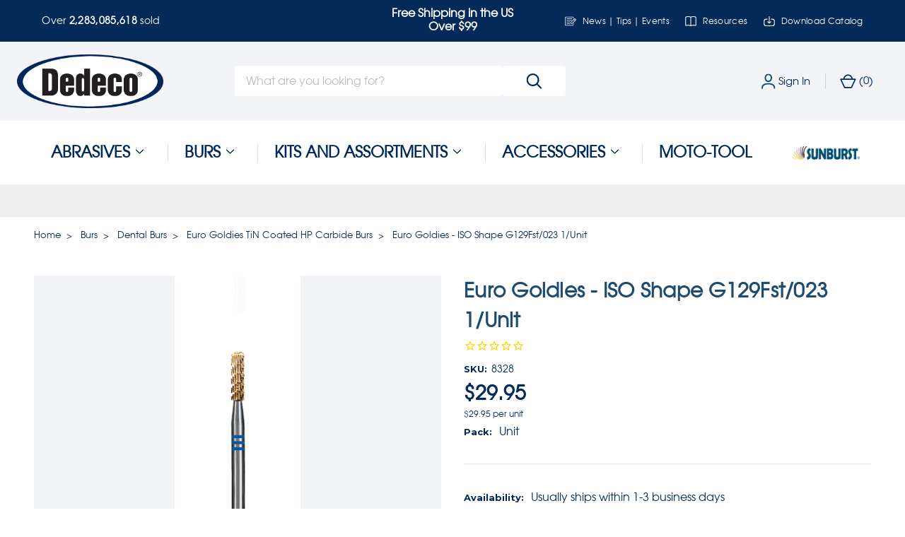

--- FILE ---
content_type: text/html; charset=UTF-8
request_url: https://www.dedeco.com/euro-goldies-g129fst-023-1-unit/
body_size: 44693
content:

<!DOCTYPE html>
<html class="no-js" lang="en">
    <head>
        <title>Euro Goldies - ISO Shape G129Fst/023 1/Unit  - Dedeco</title>
        <link rel="dns-prefetch preconnect" href="https://cdn11.bigcommerce.com/s-6mqtz9hoat" crossorigin><link rel="dns-prefetch preconnect" href="https://fonts.googleapis.com/" crossorigin><link rel="dns-prefetch preconnect" href="https://fonts.gstatic.com/" crossorigin>
        <meta property="product:price:amount" content="29.95" /><meta property="product:price:currency" content="USD" /><meta property="og:url" content="https://www.dedeco.com/euro-goldies-g129fst-023-1-unit/" /><meta property="og:site_name" content="Dedeco International Inc." /><meta name="description" content="Euro Goldies TiN Coated HP Carbide Burs to Remove | Smooth | Finish | Polish by Dedeco. Manufactured to professional specifications since 1937."><link rel='canonical' href='https://www.dedeco.com/euro-goldies-g129fst-023-1-unit/' /><meta name='platform' content='bigcommerce.stencil' /><meta property="og:type" content="product" />
<meta property="og:title" content="Euro Goldies - ISO Shape G129Fst/023 1/Unit" />
<meta property="og:description" content="Euro Goldies TiN Coated HP Carbide Burs to Remove | Smooth | Finish | Polish by Dedeco. Manufactured to professional specifications since 1937." />
<meta property="og:image" content="https://cdn11.bigcommerce.com/s-6mqtz9hoat/products/2328/images/3517/8328_01__25344.1607709426.386.513.jpg?c=1" />
<meta property="og:availability" content="instock" />
<meta property="pinterest:richpins" content="enabled" />
        
         

        <link href="https://cdn11.bigcommerce.com/s-6mqtz9hoat/product_images/favicon.ico" rel="shortcut icon">
        <meta name="viewport" content="width=device-width, initial-scale=1, maximum-scale=1">

        <!-- Google Tag Manager -->
        <script>(function(w,d,s,l,i){w[l]=w[l]||[];w[l].push({'gtm.start':
        new Date().getTime(),event:'gtm.js'});var f=d.getElementsByTagName(s)[0],
        j=d.createElement(s),dl=l!='dataLayer'?'&l='+l:'';j.async=true;j.src=
        'https://www.googletagmanager.com/gtm.js?id='+i+dl;f.parentNode.insertBefore(j,f);
        })(window,document,'script','dataLayer','GTM-M8PT8M8');</script>
        <!-- End Google Tag Manager -->

        <script>
            document.documentElement.className = document.documentElement.className.replace('no-js', 'js');
        </script>
        <script>
            window.lazySizesConfig = window.lazySizesConfig || {};
            window.lazySizesConfig.loadMode = 1;
        </script>
        <link href="https://fonts.googleapis.com/css2?family=Fira+Sans:wght@400;700&display=swap" rel="stylesheet">
        <script src="https://ajax.googleapis.com/ajax/libs/jquery/3.4.1/jquery.min.js"></script>
        
        <!-- <script src="https://cdn.jsdelivr.net/npm/slick-carousel@1/slick/slick.min.js"></script> -->
        <script async src="https://cdn11.bigcommerce.com/s-6mqtz9hoat/stencil/f68d8300-1c82-013e-4b8f-26841cfc7043/e/44d5da50-2205-013e-76be-7e1573b405ca/dist/theme-bundle.head_async.js"></script>

        <link href="https://fonts.googleapis.com/css?family=Oswald:400%7CInter:900,400,700%7CMontserrat:700,500,400%7CRoboto:500,700,400%7CKarla:400&display=swap" rel="stylesheet">
        <link data-stencil-stylesheet href="https://cdn11.bigcommerce.com/s-6mqtz9hoat/stencil/f68d8300-1c82-013e-4b8f-26841cfc7043/e/44d5da50-2205-013e-76be-7e1573b405ca/css/theme-1c03a9c0-234f-013e-4e45-6efa4785cddc.css" rel="stylesheet">

        <!-- Start Tracking Code for analytics_siteverification -->

<meta name="google-site-verification" content="iDj4A_1WQt0w5xfCbkLwT4o_Fqc1EwOMCCWSfeQWyAw" />

<!-- End Tracking Code for analytics_siteverification -->


<script type="text/javascript" src="https://checkout-sdk.bigcommerce.com/v1/loader.js" defer ></script>
<script src="https://www.google.com/recaptcha/api.js" async defer></script>
<script type="text/javascript">
var BCData = {"product_attributes":{"sku":"8328","upc":"792818383283","mpn":"8328","gtin":"792818383283","weight":null,"base":true,"image":null,"price":{"without_tax":{"formatted":"$29.95","value":29.95,"currency":"USD"},"tax_label":"Tax"},"out_of_stock_behavior":"hide_option","out_of_stock_message":"Out of stock","available_modifier_values":[],"in_stock_attributes":[],"stock":null,"instock":true,"stock_message":null,"purchasable":true,"purchasing_message":null,"call_for_price_message":null}};
</script>
<script type="text/javascript">
    (function(c,l,a,r,i,t,y){
        c[a]=c[a]||function(){(c[a].q=c[a].q||[]).push(arguments)};
        t=l.createElement(r);t.async=1;t.src="https://www.clarity.ms/tag/"+i;
        y=l.getElementsByTagName(r)[0];y.parentNode.insertBefore(t,y);
    })(window, document, "clarity", "script", "ny2ytfre6s");
</script><script defer src="//filter.freshclick.co.uk/assets/client/freshclick-filter-new.js"  data-site="6mqtz9hoat" data-customer-group="0" data-cat="" data-brand="" data-channel-id="1" id="fresh_filter"></script><script type="text/javascript">  window.freshclick_filter_configurations = "{\"search\":{\"is_search\":\"1\",\"search_container\":\"\",\"is_search_ajax\":\"1\",\"filter_color\":\"#042A5A\",\"login_for_price\":\"0\",\"login_for_price_text\":\"\",\"search_start\":\"3\",\"column_type\":\"2\",\"enterprise_search_style\":\"1\",\"is_auto_search\":\"1\",\"auto_search_wait_time\":\"600\",\"is_trending_now\":\"0\",\"is_recent_search\":\"0\",\"recent_search_language\":\"Recent Searches\",\"trending_now_language\":\"Trending Searches\",\"trending_now_search_count\":\"5\",\"trending_array\":[],\"search_category\":\"false\",\"search_js\":\"\"}}"; </script>
<script data-cfasync="false" data-dd-sm-ignore="true" data-cookieconsent="ignore" id="wsa-tag-manager-tags" nonce="">
</script >

</script>
<script data-cfasync="false" data-dd-sm-ignore="true" data-cookieconsent="ignore" id="wsa-tag-manager-javascript-h-test" nonce="">!function(w,d){if(d.location.href.indexOf('showHidden=true')<0&&d.location.href.indexOf('shogun.page/previews')<0){w.TagRocket=w.TagRocket||{};var T=w.TagRocket;T.teh=[];w.onerror=function(m,s,l,c,e){T.teh.push((l?(l+' '):'')+(c?(c+' '):'')+m+(m.colno?(':'+m.colno):'')+(s?(' '+s):''));};function a(s){var e=d.createElement('script'),h=d.getElementsByTagName('head')[0];e.appendChild(d.createTextNode(s));h.insertBefore(e,h.firstChild)}a('()=>{};window.arrowFunctions=1');a('async function a(){};window.asyncFunctions=1');var m=new Date().toISOString(),q='wsa-tag-manager-javascript-',z;T.tah=function(s){w.dataLayer=w.dataLayer||[];if(!w.gtag){w.gtag=function(){dataLayer.push(arguments)};gtag('js',new Date);t=d.createElement('script');t.async=!0;t.setAttribute('src','https://www.googletagmanager.com/gtag/js?id=G-7XTJM93TLW');d.head.appendChild(t)};if(!w.wsa_tre){var n='denied';gtag('consent',{functionality_storage:n,ad_storage:n,analytics_storage:n,ad_user_data:n,ad_personalization:n,personalization_storage:n,security_storage:n});gtag('config',"G-7XTJM93TLW",{groups:'TagRocketErrorTracking',send_page_view:false});;gtag('config',"G-NW0CS3ENXC",{groups:'TagRocketErrorTracking',send_page_view:false});gtag('event','tag_rocket_error',{send_to:["G-NW0CS3ENXC"],description:'Script Failure',app_version:'3.46.27',tag_rocket_version:'1.94',ua:navigator.userAgent});};w.wsa_tre=1;if(w.console)console.error('Tag Rocket (h): '+s,T.teh);T.teh.forEach(function(e){gtag('event','app_error',{send_to:'G-7XTJM93TLW',scope:s,description:s+' 3.46.27 h '+e,message:'h '+e,app_version:'3.46.27',automatic:1,tag_rocket_version:'1.94',pagedatetime:m,datetime:m,ua:navigator.userAgent,tags:"unknown",environment:'Production'})})};p=function(){if(!T.ts&&!d.getElementById(q+'second'))T.tah('Header Script Missing');else if(!T.tss)T.tah('Header Script Failure1');else if(!T.ts)T.tah('Header Script Failure2');if(!T.tm&&!d.getElementById(q+'main'))T.tah('Footer Script Missing');else if(!T.tm)T.tah('Footer Script Failure')};if(w.addEventListener)w.addEventListener('DOMContentLoaded',p);else w.attachEvent('onDOMContentLoaded',p)}}(window,document)</script>               
<script data-cfasync="false" data-dd-sm-ignore="true" data-cookieconsent="ignore" id="wsa-tag-manager-javascript-second" nonce="">
/*
    Web Site Advantage: Tag Rocket App Head [1.94.77962]
    https://bigcommerce.websiteadvantage.com.au/tag-rocket/
    Copyright (C) 2020 - 2025 Web Site Advantage
*/

!function(w,d){if(d.location.href.indexOf('showHidden=true')<0&&d.location.href.indexOf('shogun.page/previews')<0){w.TagRocket=w.TagRocket||{};var T=w.TagRocket;T.tss=1;T.tags='gads|ga4|facebook';T.scc='US-OH';T.seu='false';T.l='';var eet=new Date,eei=0,eer=0,eea='G-7XTJM93TLW';T.ecq=[];T.ec=function(){if(T.consent.analytics)gtag.apply(null,arguments);else T.ecq.push(arguments)};T.a=function(s,e,c,o){try{if(!eei){eei=1;if(!w.gtag){w.gtag=function(){dataLayer.push(arguments)}}T.ec('config',eea,{groups:'TagRocketErrorTracking',send_page_view:false})}if(!eer){eer=1;T.ct=c;if(w.console)console.error('Tag Rocket: '+s+': '+e,o||'');T.ct=1;var z = e?e.substring(0,255):'-missing-';T.ec('event','app_error',{send_to:eea,scope:s,description:s+' 3.46.27 '+z,message:z,app_version:'3.46.27',automatic:1,tag_rocket_version:'1.94',pagedatetime:eet.toISOString(),datetime:new Date().toISOString(),ua:navigator.userAgent,tags:T.tags,timesinceload:new Date-eet,environment:'Production'});eer=0}}catch(x){try{T.ec('event','app_error',{send_to:eea,scope:'AppErrorError',description:'3.46.27 '+x,message:''+x,app_version:'3.46.27',tag_rocket_version:'1.94',pagedatetime:eet.toISOString(),datetime:new Date().toISOString(),ua:navigator.userAgent,tags:T.tags,timesinceload:new Date-eet,environment:'Production'});}catch(y){}}};T.eq=T.eq||[];if(w.addEventListener){w.addEventListener('error',function(){T.ef.apply(T,arguments)},{passive:!0,capture:!0});}else if(w.attachEvent){w.attachEvent('onerror',function(){T.ef.apply(T,arguments)});}if(!T.ef){T.ef=function(){T.eq.push(arguments)}};if(!T.cf){T.cq=T.cq||[];T.cf=function(){T.cq.push(arguments)};if(w.console){T.ce=console.error;console.error=function(){T.ce.apply(console,arguments);T.cf.apply(T,arguments)}}};try{T.dA='NewPromotionsAdded';T.dS=[];T.dT=0;T.cr=function(){T.dR(function(a){a.forEach(function(b){T.e(b.addedNodes,function(c){if(T.bw(c,T.bo)=='promotion'&&T.bv(c,'found')){T.dS.push(c)}T.e(T.dP(c,"["+T.bo+"='promotion']"),function(e){if(T.bv(e,'found')){T.dS.push(e)}})})});if(T.bf(T.dS)&&!T.dT){T.A(function(){T.dT=T.bx(function(){T.dT=0;T.f(T.dA,{elements:T.dS});T.dS=[];},100,'New Promotions Added')})}});};T.dL=[];T.dM=0;T.dN=function(a){T.e(a,function(b){if(T.bw(b,T.bo)=='list'&&T.dO(b)&&T.bv(b,'found')){T.dL.push(b)}T.e(T.dP(b,"["+T.bo+"='list']"),function(c){if(T.dO(c)&&T.bv(c,'found')){T.dL.push(c)}})})};T.dQ=function(){T.A(function(){if(T.bf(T.dL)){if(T.dM)T.dH(T.dM);T.dM=T.bx(function(){T.f(T.cU,{elements:T.dL});T.dL=[];T.dM=0},500,'New Products Added')}})};T.cp=function(e){T.dR(function(f){f.forEach(function(g){T.dN(g.addedNodes);});T.dQ();},e||d.body)};T.cU='NewProductsAdded';T.aV='UserDataUpdated';T.dP=function(a,b){if(!a.querySelectorAll)return[];var c=a.querySelectorAll(b);if(Array.from)return Array.from(c);else return c};T.bn=function(a){return T.dP(d,a)};T.dO=function(a){var b=T.bw(a,T.bp);return b&&!isNaN(parseInt(b,10))};T.R=function(a){return typeof a!=='undefined'&&a!==null};T.w=function(a){return a===0||(T.R(a)&&a!==''&&!isNaN(a))};T.dZ=function(a){var b=String.fromCodePoint;if(b){return b(a)}return ''};T.dY=function(a,b,c){var e=[].slice.call(a).map(function(f){if(c||typeof(f)==='function')return f;try{return T.de(f)}catch(g){if(Array.isArray(f)){return [].concat(f)}else return f}});if(T.bf(e)){e[0]=T.dZ(b)+' %cTag Rocket: %c'+e[0];e.splice(1,0,'color:none;');e.splice(1,0,'color:#28a300;')}return e};T.aT=function(){if(w.console)console.warn.apply(console,T.dY(arguments,0x1F6A8,1))};T.cC=function(){if(w.console)console.error.apply(console,T.dY(arguments,0x26A0,1))};T.ai=function(a,b){return a.sort(function(c,e){return e.price*e.quantity-c.price*c.quantity}).slice(0,b)};T.cJ=function(a,b,c,e){var f,g=function(h){if(h>=T.bf(a))c&&c();else T.bx(function(){T.t('SB95',function(){f=b(a[h],h);if(typeof f!=='undefined')c&&c(f);else g(h+1)},1)},0,'Yield '+h+' '+e);};g(0)};T.e=function(a,b){var c,e,f=T.bf(a);if(a&&f)for(c=0;c<f;c++){e=b(a[c],c);if(typeof e!=='undefined')return e}};T.dc=function(a,b){if(a&&T.bf(a))for(var c=0;c<T.bf(a);c++){if(a[c]===b)return true}};T.dV=function(a,b,c){a.setAttribute(b,c)};T.p=function(a,b,c){if(T.R(c)&&c!=='')a[b]=c};T.aZ=function(a,b){if(!b||!a)return a;var c=b.split('.'),e=a[c.shift()];return T.aZ(e,c.join('.'))};T.t=function(a,b,c,e){try{c&&b.apply(this,e)}catch(f){T.a(a,''+f,1,f)}};T.bz=function(a,b,c,e){var f=function(){T.t.call(this,'SB24',c,1,arguments)};if(b==T.U&&d.readyState!="loading"){T.bx(f,0,T.U)}else{e=e||{};if(!T.R(e.passive)){e.passive=!0;}a.addEventListener&&a.addEventListener(b,f,e)||a.attachEvent&&a.attachEvent('on'+b,f)}};T.T=function(a,b){T.bz(w,a,function(a){if(!b.done){b.done=1;b(a)}},{once:!0})};T.bX=function(a,b){try{return JSON.stringify(a,b)}catch(c){throw ''+T.bX.caller+' '+c}};T.ca=function(a){return a&&JSON.parse(a)};T.de=function(a){return T.ca(T.bX(a))};T.dh=function(a){return T.bX(a)=='{}'};T.W=function(a){var b=Object(a),c,e,f,g=arguments;for(c=1;c<g.length;c++){e=g[c];if(e!=null){for(f in e){if(Object.prototype.hasOwnProperty.call(e,f))b[f]=e[f];}}}return b;};T.bf=function(a){return a.length};T.bC=function(a){try{if(!localStorage||T.dX)return !1;return localStorage.removeItem(a)}catch(b){T.a('SB63','Incognito Safari has blocked localStorage. This stops us tracking things like add to cart events',1,b);T.dX=!0}};T.bA=function(a){try{if(!localStorage||T.dX)return !1;return localStorage.getItem(a)}catch(b){T.a('SB61','Incognito Safari has blocked localStorage. This stops us tracking things like add to cart events',1,b);T.dX=!0}};T.bB=function(a,b){try{if(!localStorage||T.dX)return !1;localStorage.setItem(a,b)}catch(c){T.a('SB60','Incognito Safari has blocked localStorage. This stops us tracking things like add to cart events',1,c);T.dX=!0}};T.as=function(a){var b=d.cookie.match(new RegExp('(^| )'+a+'=([^;]+)')),c=b&&unescape(b[2])||'';return c=='deleted'?'':c};T.O=function(a){var b=w.performance;return b&&b.getEntriesByType&&b.getEntriesByType(a)};T.N=function(){var a=navigator;return a.connection||a.mozConnection||a.webkitConnection};T.L=function(a,b,c){return (a||'').replace(b,c||'')};T.av=function(a){return (a||'').trim().toLowerCase()};T.bi=function(a){return T.L(T.L(T.av(a),/([^a-z0-9 _])/g),/ +/g,'_')};T.aH=function(a,b){return a.indexOf(b)>=0};T.P=function(a,b){b=b||255;if(!a)return '(missing)';a=T.L((''+a).trim(),/ *(\r\n|\n|\r) */gm,' ');if(T.bf(a)<=b)return a;return a.substring(0,b-3)+'...'};T.cD=function(a,b){var c='',e='';switch(b){case 'AU':c='0011';e='61';break;case 'US':case 'CA':c='011';e='1';break;case 'GB':c='011';e='44';break;case 'IT':c='00';e='39';break;}a=T.L(a,/[^\d+]+/g);if(c)a=T.L(a,new RegExp('^'+c),'+');if(a[0]!='+'&&e){a='+'+T.L(e+a,/^0/);}return a};T.by=function(a,b){return a.hasAttribute(b)};T.bw=function(a,b){if(a.getAttribute)return T.P(a.getAttribute(b))};T.bv=function(a,b){var c='data-tagrocket-'+b;if(T.by(a,c))return 0;T.dV(a,c,'1');return 1};T.bF=function(a,b,c,e){var f=setInterval(function(){T.t(a,function(){try{c()}catch(g){if(b)clearInterval(f);throw g}},1)},e);return f};T.cn=function(a,b,c,e){if(a)T.dH(a);return T.bx(b,c,e)};T.dH=function(a){clearTimeout(a)};T.bx=function(a,b,c){return setTimeout(a,b,'Tag Rocket '+(c||''))};T.bL=function(a,b,c){T.dl('query getCartMetafields{site{cart{metafields(namespace:"bc_storefront" keys:["'+b+'"]){edges{node{entityId}}}}}}',function(e,f){T.t('SB82',function(){if(e>0){var g='createCartMetafield',h='',i=T.aZ(f,'data.site.cart.metafields.edges');if (i&&i.length){g='updateCartMetafield';h=' metafieldEntityId:'+i[0].node.entityId}T.dl('mutation '+g+'{cart{'+g+'(input:{cartEntityId:"'+a+'" data:{key:"'+b+'" value:"'+T.bX(c).replace(/"/g,'\\"')+'"}'+h+'}){metafield{id entityId key value}errors{...on Error{message}}}}}',function(e,j){T.t('SB83',function(){if(e>0){}},1)})}},1)})};T.dW=function(a){T.cw.appendChild(a)};T.dU=function(a,b,c){b=b||{};if(b.onvisible&&d.hidden){T.T('visibilitychange',function(){T.dU(a,b,c)});return};var e=d.createElement(a),f;if(b.id&&d.getElementById(b.id))return;for(var g in b){T.dV(e,g,b[g])}e.onload=e.onreadystatechange=function(){f=e.readyState;if(!f||f=='loaded'||f=='complete'){if(c)c();c=null}};T.dW(e);return e};T.aX=function(a,b,c){b=b||{};b.src=a;if(!T.R(b.async))b.async=!0;if(T.cz)b.nonce=T.cz;if(!T.R(b.onvisible))b.onvisible=!0;if(T.pageType!='orderconfirmation'||T.b.updated){T.dU('script',b,c)}else{T.o(T.aV,function(){T.dU('script',b,c)})}};T.ds=function(a){if(T.by(a,'data-list-name'))return T.bw(a,'data-list-name');if(a.parentElement)return T.ds(a.parentElement)};T.Q=function(){var a=d.querySelector('head meta[name="description"]');if(a)return T.bw(a,'content');};T.cB=function(a){var b=w.location.href.match(new RegExp('[?&]'+a+'=([^&]*)'));return decodeURIComponent(b&&b[1]||'')};T.dR=function(a,b,c){if(w.MutationObserver)T.T(T.U,function(){c=c||{childList:!0,subtree:!0};b=b||d.body;if(!b)throw 'no target';new MutationObserver(a).observe(b,c)})};T.dA='NewPromotionsAdded';T.dS=[];T.dT=0;T.cr=function(){T.dR(function(a){a.forEach(function(b){T.e(b.addedNodes,function(c){if(T.bw(c,T.bo)=='promotion'&&T.bv(c,'found')){T.dS.push(c)}T.e(T.dP(c,"["+T.bo+"='promotion']"),function(e){if(T.bv(e,'found')){T.dS.push(e)}})})});if(T.bf(T.dS)&&!T.dT){T.A(function(){T.dT=T.bx(function(){T.dT=0;T.f(T.dA,{elements:T.dS});T.dS=[];},100,'New Promotions Added')})}});};T.dL=[];T.dM=0;T.dN=function(a){T.e(a,function(b){if(T.bw(b,T.bo)=='list'&&T.dO(b)&&T.bv(b,'found')){T.dL.push(b)}T.e(T.dP(b,"["+T.bo+"='list']"),function(c){if(T.dO(c)&&T.bv(c,'found')){T.dL.push(c)}})})};T.dQ=function(){T.A(function(){if(T.bf(T.dL)){if(T.dM)T.dH(T.dM);T.dM=T.bx(function(){T.f(T.cU,{elements:T.dL});T.dL=[];T.dM=0},500,'New Products Added')}})};T.cp=function(e){T.dR(function(f){f.forEach(function(g){T.dN(g.addedNodes);});T.dQ();},e||d.body)};T.cU='NewProductsAdded';T.aw='PromotionsVisible';T.dz=function(a){T.bl(T.aw,a)};T.bj=function(a,b){var c,e=[];T.e(a.infos||a.items||a,function(f){c=f.product||f;if(!c.completed){e.push(c);}});if (T.bf(e)&&T.cB('showHidden')!='true'){T.a('SB55e',''+T.bf(e)+' incomplete products on '+b+' '+e[0].productId+' '+e[0].name,1,e);}};T.dv=function(a,b){var c="["+T.bo+"='list']["+T.bp+"='"+a+"']";if(b)c="[data-list-name='"+T.L(b,/['"\\]/g,'\\$&')+"'] "+c;return d.querySelector(c)};T.n='ProductsVisible';T.dx=function(a,b){if(T.bk||T.cl)a.search=T.bk||T.cl;T.bj(a,T.n);T.cN(T.n,a,b)};T.dI=function(a){T.t('SB19b',function(){var b,c={},e;T.e(a,function(f){if(!f.seen){f.seen=1;b=f.callback.name+f.id;if(!c[b])c[b]=[];c[b].push(f)}});for(var g in c){e=c[g][0];e.callback({infos:c[g],list:e.list})}},1)};T.dK=0;T.dJ=[];T.dD=function(a){a.visibleTime=0;if(!T.R(a.minVisibleTime))a.minVisibleTime=2e3;var b,c=new IntersectionObserver(function(e){T.e(e,function(f){if(f.isIntersecting){a.lastVisible=new Date;a.trigger='visible';b=T.bx(function(){c.disconnect();T.dJ.push(a);if(T.dK)return;T.dK=T.bx(function(){T.dK=0;if(T.bf(T.dJ)){T.dI(T.dJ);T.dJ=[];}},1e3,'Visible Ticking')},a.minVisibleTime-a.visibleTime,'On First Visible')}else{if(b)T.dH(b);if(a.lastVisible){a.visibleTime+=new Date-a.lastVisible;a.lastVisible=0}}})},{threshold:[0.5]});c.observe(a.e)};T.dF=[];T.dG=0;T.dE=function(a){T.dF.push(a)};T.cs=function(){T.t('SB18',function(){var b,c,e=0,f=1,g=function(a){if(a.seen)return false;if(a.e&&a.e.getBoundingClientRect){try{b=a.e.getBoundingClientRect()}catch(h){}if(b){return b.top>-b.height/2&&b.left>-b.width/2&&b.bottom-b.height/2<=(w.innerHeight||d.documentElement.clientHeight)&&b.right-b.width/2<=(w.innerWidth||d.documentElement.clientWidth)}}return a.percent<T.dG},i=function(j,k){if(!k&&c)return;T.dH(c);c=T.bx(function(){c=0;T.t('SB18a',function(){l()},1)},j,'Scroll Tick '+k)} ,l=function(){var m=[],n=1,o,p,q,r=d.body,s=d.documentElement;q=w.pageYOffset,p=w.innerHeight;if(r&&r.scrollHeight){if(f==1)f=r.scrollHeight;if(s.clientHeight)n=s.clientHeight;if(q&&p)n=q+p;}o=n/f;if(o>T.dG){T.dG=o;e=n;T.t('SB18b',function(){T.e(T.dF,function(a){a.trigger='scroll '+o;if(g(a)&&T.bf(m)<=5)m.push(a)});if(T.bf(m)){T.dI(m);i(6e3,1)}},1);}};T.bz(d,'scroll',function(){i(1e3,0);});T.T('load',function(){l()})},1);};T.dy=function(a){if(a.e&&('IntersectionObserver' in window)){T.dD(a)}else{T.dE(a)}};T.dC=function(a,b,c,e){if(!w._bcCsrfProtectionPatched&&e<10){T.bx(function(){T.dC(a,b,c,e+1)},100,'XMLHttpRequest Wait '+e)}else{var f=new XMLHttpRequest();e=e||1;f.onreadystatechange=function(){if(this.readyState==4){if(this.status!=200){if(e<12){T.bx(function(){T.dC(a,b,c,e+1)},1e3,'XMLHttpRequest Retry '+e)}else{T.a('SB36','Request Failed after '+e+' attempts : '+a+' '+this.status,1,f);b(0,this.status)}}else{b(1,f.responseText?T.ca(f.responseText):'-missing-')}}};f.open(c?'POST':'GET',a,true);f.withCredentials=true;f.setRequestHeader('Content-type','application/json');if(c){f.setRequestHeader('Authorization','Bearer '+T.cA);f.send(T.bX({query:c}))}else{f.send()}}};T.dB=function(a,b,c,e){if(T.aH(w.location.href,'googleusercontent.com')){c(0,'googleusercontent.com')}else{e=e||1;b=b||{};if(!w._bcCsrfProtectionPatched&&e<10){T.bx(function(){T.dB(a,b,c,e+1)},100,'Fetch Wait '+e)}else{w.fetch(a,b).then(function(f){if(f.ok){f.text().then(function(g){var h;try{h=T.ca(g)}catch(i){throw 'JSON parse error '+i+' '+a}try{c(h?1:0,h||'-empty-')}catch(i){throw 'onComplete error '+i+' '+a}})}else{if(e<12){T.bx(function(){T.dB(a,b,c,e+1)},1e3*e,'Fetch '+e)}else{T.a('SB30','Fetch '+e+' Last Fail '+a+' '+f.status,1,f);try{c(0,f.status)}catch(i){T.a('SB30b','Fetch '+a+' onComplete '+(j.message||j),1,j)}}}}).catch(function(j){if(!j.message||!j.message.match(/^(cancel|annul|brochen|NetworkError when|Failed to fetch|취소됨)/)){if(e<12){T.bx(function(){T.dB(a,b,c,e+1)},1e3,'Fetch Error '+e+1)}else{T.a('SB29','Fetch '+e+' Last Error '+a+' '+(j.message||j),1,j);c(0,j.message||j)}}else c(-1,j.message||j)})}}};T.dl=function(a,b){var c='/graphql';if(w.fetch){T.dB(c,{method:'POST',credentials:'same-origin',headers:{'Content-Type':'application/json',Authorization:'Bearer '+T.cA},body:T.bX({query:a})},b)}else{T.dC(c,b,a)}};T.bI=function(a,b){if(w.fetch){T.dB(a,{credentials:'include'},b)}else{T.dC(a,b)}};T.bu=function(){T.o(T.dA,function(a){T.br(T.bt(a.elements))})};T.br=function(a){T.e(a,function(b){if(!b.e)b.e=d.querySelector("["+T.bo+"='promotion']["+T.bp+"='"+b.id+"']");var c=b.location=='top'?0.1:0.9;if(b.e){if(T.bv(b.e,'registered')){T.dy({se: T.dw,id:'',e:b.e,promotion:b,percent:c,callback:T.dz});T.bz(b.e,'click',function(){T.bl(T.ay,b)})}}else{T.dy({se: T.dw,id:'',e:b.e,promotion:b,percent:c,callback:T.dz})}})};T.ay='PromotionClicked';T.du=0;T.bh=function(a,b){T.du++;T.e(a.items,function(c,e){if(!b||T.dc(b,c)){c.e=c.e||T.dv(c.productId,a.listName);var f={se: T.dw,id:T.du,e:c.e,product:c,list:a};if(c.e){if(T.bv(c.e,'registered')){f.callback=T.dx;f.percent=e/T.bf(a.items);T.dy(f);T.bz(c.e,'click',function(){if(!f.seen)T.dx({infos:[f],list:a});T.bl(T.ad,f);})}}else{f.callback=T.dx;f.percent=e/T.bf(a.items);T.dy(f);}}})};T.ad='ProductClicked';T.bt=function(a){var b,c,e,f,g=[];if(!a)a=T.bn("["+T.bo+"='promotion']["+T.bp+"]");T.e(a,function(h){b=T.bw(h,T.bp);c=T.bw(h,'data-name');e=T.bw(h,'data-position');f={e:h};if(b)f.id=parseInt(b,10);if(c)f.name=c;if(e)f.location=e;g.push(f)});return g};T.bm=function(a){var b,c,e=[],f=T.dr(e,a);if(T.bf(e)){T.bg({reason:'List',items:e},function(g){for(b in f){c=f[b];if(T.cu)c.category=T.cu;T.bh(c,g.items)}})}};T.dq=[];T.dr=function(a,b){var c,e,f,g,h,i={},j,k,l,m,n,o,p=['{','blogid','pageid','categoryid','ssib'],q='data-tagrocket-searchprovider';T.e(b,function(r){j=T.ds(r)||'Page: '+T.cv;c=j.split(':')[0].trim();m=j;if(T.aH(m,':'))m=m.split(':')[1].trim();i[j]=i[j]||{id:T.bi(j),type:c,listName:j,name:m,items:[]};n=T.dq[j]||0;f=T.bw(r,T.bp);e=T.bw(r,'data-product-price');l=T.bw(r,'data-product-category');g=T.bw(r,'data-name');h=T.bw(r,'data-product-brand');o=T.bw(r,'data-position');k={e:r,index:n};if(f)k.productId=parseInt(f,10);if(isNaN(k.productId)){if(!T.dt&&f&&p.some&&p.some(function(m){f.indexOf(m)!=0})){T.dt=1;T.a('SB43','Page contains invalid '+T.bp+' value: '+f,1,r)}}else{T.bv(r,'found');if(T.w(e))k.price=parseFloat(e);if(l)k.category={path:l,breadcrumbs:[l]};if(T.by(r,q))k.searchprovider=T.bw(r,q);if(T.j)k.currency=T.j;if(!isNaN(o))k.index=parseInt(o,10)-1;T.dq[j]=n+1;a.push(k);i[j].items.push(k)}});return i};T.bW=function(a){var b='(unknown)';if(a&&a.nodeName){b=T.av(a.nodeName);if(b=='body')return 'html>body';if(b=='head')return 'html>head';if(a.id)return b+'#'+a.id;if(a.className&&T.bf(a.className))b+='.'+a.className.split(/[ ,]+/).join('.');if(a.parentElement)b=T.bW(a.parentElement)+'>'+b;return b}};T.r=function(a,b){if(isNaN(a))return a;if(!b)b=0;var c=Math.pow(10,b),e=Number.EPSILON||2.220446049250313e-16;return Math.round((a+e)*c)/c};T.dp='GetValue';T.getProductId=function(a,b,c,e,f){if(c.type=='giftCertificate')return c.type;var g=(c.isVariant&&f?f:e);if(g.length<1)return;return T.L(T.L(T.L(T.L(T.L(T.L(T.L(T.L(T.L(T.L(T.L((T.e(g.split('||'),function(h){if((!T.aH(h,'[[psku]]')||c.productSku)&&(!T.aH(h,'[[pmpn]]')||c.productMpn)&&(!T.aH(h,'[[pupc]]')||c.productUpc)&&(!T.aH(h,'[[pgtin]]')||c.productGtin)&&(!T.aH(h,'[[vname]]')||c.variantName)&&(!T.aH(h,'[[vid]]')||c.variantId)&&(!T.aH(h,'[[vsku]]')||c.variantSku)&&(!T.aH(h,'[[vmpn]]')||c.variantMpn)&&(!T.aH(h,'[[vupc]]')||c.variantUpc)&&(!T.aH(h,'[[vgtin]]')||c.variantGtin))return h})||'[[pid]]'),/\[\[pid\]\]/ig,c.productId),/\[\[pmpn\]\]/ig,c.productMpn),/\[\[pupc\]\]/ig,c.productUpc),/\[\[pgtin\]\]/ig,c.productGtin),/\[\[psku\]\]/ig,c.productSku),/\[\[vname\]\]/ig,c.variantName),/\[\[vid\]\]/ig,c.variantId),/\[\[vsku\]\]/ig,c.variantSku),/\[\[vmpn\]\]/ig,c.variantMpn),/\[\[vupc\]\]/ig,c.variantUpc),/\[\[vgtin\]\]/ig,c.variantGtin)};T.bP=function(a){T.b.updated=!0;try{var b=a.billingAddress;T.p(b,'phone',T.cD(b.phone,b.countryCode));T.p(T.b,'email',T.av(b.email));T.p(T.b,'phone',b.phone);T.p(T.b,'first_name',b.firstName);T.p(T.b,'last_name',b.lastName);T.p(T.b,'street',b.address1);T.p(T.b,'city',b.city);T.p(T.b,'state',b.stateOrProvince);T.p(T.b,'postal_code',b.postalCode);T.p(T.b,'country_code',b.countryCode);if(b.address2)T.b.street=(T.b.street?T.b.street+', ':'')+b.address2;}catch(c){T.a('SB56','Failed to update user data',1,c);}T.bl(T.aV,T.b);};T.aV='UserDataUpdated';T.dm=function(a,b){if(a.variants.edges){return T.e(a.variants.edges,function(c){if(c.node.entityId==b)return c.node})}};T.dn=function(a){var b='',c;T.e(a.options.edges,function(e,f){c=e.node;if(f)b+=', ';b+=c.displayName+':';T.e(c.values.edges,function(g){b+=' '+g.node.label})});return b};T.dj='ProductDataGathered';T.dk='CartDataGathered';T.bg=function(a,b){T.t('SB26c',function(){var c=a.cart,e,f,g,h,i=[],j=[],k=T.cB('showHidden')=='true',l=function(i){a.requests++;var m=i.slice(0,25),n=j.filter(function(o){return T.dc(m,o.p)&&!T.dc(n,o.v)}).map(function(o){return o.v});f='query Products{site{';if(h){f+='id:product(entityId:'+e[0].productId+'){entityId sku mpn upc gtin} product(sku:'+T.bX(h)+'){'}else{f+='products(first:25 entityIds:'+T.bX(m)+'){edges{node{'}f+='entityId sku name path defaultImage {url (width: 1000)}mpn upc gtin brand {name} categories{edges{node{name entityId breadcrumbs(depth:10 first:50){edges{node{name}}}}}}';if(c&&T.bf(n)){if(T.bf(n)>250)T.a('SB26','Can only get 250 variants. There are '+T.bf(n),1,n);f+='variants(first:250 entityIds:'+T.bX(n.slice(0,250))+'){edges{node{entityId mpn upc gtin options(first:50){edges{node{displayName values(first:50){edges{node{label}}}}}}}}}';}f+='twoVariants:variants(first:2){edges{node{entityId sku}}}';if(!h)f+='}}';f+='}}}';T.dl(f,function(p,q){T.t('SB32',function(){if(p>0){if(q.errors&&T.bf(q.errors))throw 'graphql '+q.errors[0].message;T.e(e,function(o){var r,s,t,u,v,x,y,z,aa,ab,ac,ad;if(h){x=T.aZ(q,'data.site.product');y=T.aZ(q,'data.site.id.sku');z=T.aZ(q,'data.site.id.mpn');aa=T.aZ(q,'data.site.id.upc');ab=T.aZ(q,'data.site.id.gtin');delete o.productSku}else{ac=T.aZ(q,'data.site.products.edges');if(!ac)T.a('SB32x',T.bX(q),1,q);x=T.e(ac,function(ae){if(!ae||!ae.node)T.a('SB32z',T.bX(q),1,q);if(ae&&ae.node&&ae.node.entityId==o.productId)return ae.node});if(x)y=x.sku}if(x){o.completed=!0;var af,ag=[],ah=o.sku,ai=x.name,aj=x.path,ak=x.defaultImage,al=x.mpn,am=x.upc,an=x.gtin,ao=x.brand,ap=o.variantId;ah=ah||h;if(y)o.productSku=y;if(ah&&y!=ah)o.variantSku=ah;if(ai)o.name=ai;if(ak){o.defaultImage=ak;if(ak.url)ak.data=T.L(ak.url,'/1000w/','/{:size}/')};if(aj)o.url=T.cx+aj;if(h){if(z)o.productMpn=z;else delete o.productMpn;if(aa)o.productUpc=aa;else delete o.productUpc;if(ab)o.productGtin=ab;else delete o.productGtin;if(al&&z!=al)o.variantMpn=al;if(am&&aa!=am)o.variantUpc=am;if(an&&ab!=an)o.variantGtin=an;}else{if(al)o.productMpn=al;if(am)o.productUpc=am;if(an)o.productGtin=an;}if(ao&&ao.name)o.brand=ao.name;if(ap&&c){ad=T.dm(x,ap);if(ad){if(ad.options)o.variantName=T.dn(ad);if(ad.mpn)o.variantMpn=ad.mpn;if(ad.upc)o.variantUpc=ad.upc;if(ad.gtin)o.variantGtin=ad.gtin}else{T.a('SB27','Failed to get extra variant information for variant: '+ap,1,x);o.variantName='(id='+ap+')'}};o.isVariant=(ah&&(!y||y!=ah))==!0;v=T.aZ(x,'twoVariants.edges');if(T.bf(v)>0){af=v[0].node;if(!o.isVariant)o.hasVariants=T.bf(v)>1||!(o.productSku==af.sku||af.sku=='');if(T.bf(v)<2&&!o.variantId)o.variantId=af.entityId};o.categories=ag;t=T.aZ(x,'categories.edges');T.e(t,function(aq){if(!aq||!aq.node){T.a('SB32c',T.bX(t),1,t)}else{s={id:aq.node.entityId,name:aq.node.name,breadcrumbs:[]};ag.push(s);u=T.aZ(aq,'node.breadcrumbs.edges');if(!u){T.a('SB32b',T.bX(t),1,t)}else{T.e(u,function(ar){s.breadcrumbs.push(ar.node.name);});s.path=s.breadcrumbs.join("/");if(!r||r.id>s.id)r=s}}});o.category=r}})}else{if(T.pageType!='orderconfirmation'&&p==0)T.a(a.reason,'Failed to get extra information for '+T.bf(m)+',ok='+p+',status='+q,1,m)}if(T.bf(i)>25){l(i.slice(25))}else{if(p>0&&!c&&!T.aH(w.location.href,'translate.goog')){var as=[];T.e(e,function(o){if(!o.completed)as.push(o)});if(T.bf(as)&&!k){if(g)T.a('SB55d','Could not get extra product data for URL sku '+g,1,{issues:as,items:e});else if(h)T.a('SB55a','Could not get extra product data for sku '+h,1,{issues:as,items:e});else T.a('SB55b',a.reason+' '+a.requests+' Could not get extra product data for '+T.bf(as)+' out of '+T.bf(e)+' items. '+as[0].productId,1,{issues:as,items:e});T.a('SB55c',T.bX(q),1,q)}}if(a.reason==T.v&&T.bf(e)&&!e[0].variantId&&T.do)e[0].variantId=T.do;b(a)}},1)})};if(a.reason==T.v){g=T.cB('sku');h=a.items[0].sku||g;}if(c){c.items=[];var at=c.lineItems;if(at)T.e([].concat(at.physicalItems,at.digitalItems,at.giftCertificates),function(au){if(c.currency&&c.currency.code)au.currency=c.currency.code;if(!T.w(au.price))au.price=au.salePrice;if(!T.w(au.price))au.price=au.list_price;if(au.type=='giftCertificate'){au.price=au.amount;au.productId='giftCertificate';au.quantity=1;au.isTaxable=au.taxable;au.completed=!0}if(au&&!au.parentId)c.items.push(au)});else{T.a('SB26b','Missing lineItems '+a.reason+' '+T.bX(a.response||c),1,c);return}}e=a.items||c.items;a.items=e;if(c)c.items=e;T.products=T.products||[];T.products.push(e);var av=0;if(c){if(T.j&&!c.currency)c.currency={code:T.j};var aw,ax=c.baseAmount,ay=c.cartAmount,az=c.coupons;if(ax&&ay)c.totalDiscount=ax-ay;if(az)c.couponCodes=az.map(function(ba){return ba.code}).join(', ')}T.e(e,function(o){var bb=o.discountAmount,bc=o.couponAmount;if(!o.productId&&o.product_id)o.productId=o.product_id;if(!o.variantId&&o.variant_id)o.variantId=o.variant_id;aw=0;if(bb)aw+=bb;if(bc){aw+=bc;if(c&&c.couponCodes)o.couponCodes=c.couponCodes}if(aw){o.totalDiscount=aw;av+=aw}if(o.type!='giftCertificate'&&o.productId&&!T.dc(i,o.productId))i.push(o.productId);if(o.variantId)j.push({p:o.productId,v:o.variantId});});if(c&&c.orderAmount)c.totalDiscount=(c.discountAmount||0)+av;if(!T.bf(i)){T.A(function(){b(a)})}else{a.requests=0;l(i);}},1)};T.t('SB33',function(){var a=T.aZ(w,'prototype'),b=T.aZ(a,'send'),c=T.aZ(a,'open'),e=w.fetch;if(!T.xe){if(c){a.open=function(f,g){this.rurl=g;return c.apply(this,arguments)}}if(b&&b.apply){a.send=function(){var h=this;T.bz(h,'readystatechange',function(){if(h.readyState==4&&(h.status>399||h.status==0)){T.xe(h)}});return b.apply(this,arguments)}}}T.xq=T.xq||[];T.xe=function(i){T.xq.push(i)};if(!T.fe){if(e&&e.apply){w.fetch=function(g){/*This detects fetch errors.Please look up the stack for the real cause of the error*/return e.apply(this,arguments).then(function(j){if(j.status>399)T.fe({type:'status',url:j.url,message:j.status});return j}).catch(function(k){T.fe({type:T.aB,url:g.url||g,message:k.stack||k.message||k});throw k})}}}T.fq=T.fq||[];T.fe=function(l){T.fq.push(l)};},1);T.co=function(){var a=0,b=0;T.aG='XMLHttpRequestResponseError';T.o(T.aG,function(a){var b=a.responseURL||a.rurl,c=a.status,e='XMLHttpRequest Response '+c,f=e+': '+b;if(b&&T.aH(b,'/g/collect'))T.aI=1;if(b&&(T.aH(b,'/api/storefront/carts/')||T.aH(b,'/customer/current.jwt'))){}else{T.X(T.aB,{description:T.P(f),error_type:'network',error_message:T.P(e),error_filename:T.P(b),fatal:false})}},'GF30',1&&!T.aI);T.xe=function(c){a++;if(T.cw){T.cw.dataset.xhrErrors=a;T.cw.dataset.xhrErrorsInfo=(T.cw.dataset.xhrErrorsInfo||'')+' '+(c.responseURL||c.rurl)+' '+c.status+' '+c.statusText+' '+c.readyState;};if(d.visibilityState!='hidden'&&a<6)T.bl(T.aG,c)};if(T.xq){T.e(T.xq,function(c){T.xe(c)})}T.aJ='FetchResponseError';T.o(T.aJ,function(a){var b='Fetch Response '+d.visibilityState+' '+a.message;T.X(T.aB,{description:T.P(b+': '+a.url),error_type:'network',error_message:T.P(b),error_filename:T.P(a.url),fatal:false})},'GF34',1);T.fe=function(e){if(T.cw){T.cw.dataset.fetchErrors=b;T.cw.dataset.fetchErrorsInfo=(T.cw.dataset.fetchErrorsInfo||'')+' '+e.url+' '+T.P(e.message,30);};if(!(e.type==T.aB&&d.visibilityState=='hidden')){b++;if(b<6)T.bl(T.aJ,e)}};if(T.fq){T.e(T.fq,function(e){T.fe(e)})}};T.be=function(){return T.bn("["+T.bo+"]["+T.bp+"]").length>0};T.bJ=function(a){if(!localStorage)return;T.A(function(){var b,c,e,f=T.ca(T.bA('wsa-c')),g=f||{version:'n/a'},h,i,j={};T.bS=0;T.e(a.items,function(k){var l=k.productSku,m=k.variantName,n=k.brand,o=k.sku,p=k.quantity;if(T.bS<3){b='id.'+k.id+'.p'+k.productId;if(k.variantId)b+='.v'+k.variantId;c={productId:k.productId,quantity:p,price:k.price,name:k.name,category:k.category};if(l)c.productSku=l;if(m)c.variantName=m;if(n)c.brand=n;if(o)c.sku=o;e=p;i=g[b];if(i)e-=i.quantity;e&&T.bR(e,k,a);j[b]=c}g[b]=null});j.version='1.0';T.bB('wsa-c',T.bX(j));for(h in g){i=g[h];i&&i.quantity&&T.bR(-i.quantity,i,a)}});};T.bz(w,'visibilitychange',function(){if(T.bf(T.dJ)){T.dI(T.dJ);T.dJ=[]}});T.cE=[];T.o=function(a,b,c,e){if(!a){T.a('On event missing event text: '+c,'');return};if(!c)c=a;if(T.bf(arguments)<4)e=!0;if(!a||(!e&&e!=false)||!c||!b){T.a('OnEvent bad data',a,b,c,e)}T.cE.push({r:new RegExp(a),c:b,s:c,p:e})};T.cF=[];T.on=function(a,b){if(!a)T.a('On event missing eventRegexText');if(!b)T.a('On event missing callback');T.cF.push({r:new RegExp(a),c:b,s:'C'+T.bf(T.cF),p:!0})};T.cG=function(f,g,h){T.e(f,function(i){if(i.r.test(g))T.t(i.s,i.c,i.p,[h,g])})};T.cH=function(f,g,h){T.e(f,function(i){if(i.r.test(g))T.t(i.s,i.c,i.p,[h,g])})};T.cI=function(f,g,h,b){T.cJ(f.filter(function(i){return i.r.test(g)}),function(i){T.t(i.s,i.c,i.p,[h,g])},b,g)};T.cK=function(g,h){T.cG(T.cF,g,h);if(!h.cancelBuiltInEvents)T.cG(T.cE,g,h);return h};T.cL=function(g,h,b){T.cI(T.cF,g+' custom events',h,function(){if(!h.cancelBuiltInEvents)T.cI(T.cE,g+' built in events',h,function(){b&&b(h)});else{b&&b(h)}});};T.cM=function(g,h){T.cH(T.cF,g,h);if(!h.cancelBuiltInEvents)T.cH(T.cE,g,h);return h};T.f=function(g,h){h.cancelBuiltInEvents=!1;return T.cK(g,h)};T.bl=function(g,h){T.A(function(){T.f(g,h)})};T.cN=function(g,h,b){h.cancelBuiltInEvents=!1;T.cL(g,h,function(j){b&&b(j)})};T.cO=function(g,h){h.cancelBuiltInEvents=!1;return T.cM(g,h)};T.aM=function(g,h){h.cancel=!1;T.cK(g,h);return !h.cancel};T.cP=function(g,h){h.cancel=!1;T.cM(g,h);return !h.cancel};T.b={};T.userData=T.b;T.userDataUpdated=function(){T.bl(T.aV,T.b)};T.cu='';T.app={a:'3.46.27',v:'1.94.77962',d:'2025/09/23 20:52'};T.j='USD';T.al='USD';T.cv="Euro Goldies - ISO Shape G129Fst/023 1/Unit - Dedeco International Inc.";T.cw=d.getElementsByTagName('head')[0];T.bo='data-event-type';T.bp='data-entity-id';T.U='DOMContentLoaded';T.aB='exception';T.instantLoad='';T.dataTagEnabled='false';T.m='page_view';T.h='config';T.K='event';T.pageType='product';T.cx='https://www.dedeco.com';T.cy=false;T.cz="";T.d='allow_enhanced_conversions';T.cA="eyJ0eXAiOiJKV1QiLCJhbGciOiJFUzI1NiJ9.eyJjaWQiOlsxXSwiY29ycyI6WyJodHRwczovL3d3dy5kZWRlY28uY29tIl0sImVhdCI6MTc3MDI4NjQ3MywiaWF0IjoxNzcwMTEzNjczLCJpc3MiOiJCQyIsInNpZCI6MTAwMTA4NDA1Miwic3ViIjoiQkMiLCJzdWJfdHlwZSI6MCwidG9rZW5fdHlwZSI6MX0.BttgR2l53l1jbmt2MKCKCOrM51g6WTdxgC2tTXxPGPJElR9bx_xFXB6Yg1JtBMjnyfoisoHK-cXALtcYbvlEwA";T.bk=T.cB('search_query');if(!T.bk)T.bk=T.cB('search_query_adv');if(T.bk)T.pageType=T.pageType+'_search';T.S=T.R(d.hidden)?''+d.hidden:'unknown';w.dataLayer=w.dataLayer||[];T.cQ=[];T.gq=[];T.gp=[];T.I=function(){if(!T.cR&&T.cS){T.cR=!0;try{while(T.bf(T.cQ)){var a=T.cQ[0];T.cQ.splice(0, 1);gtag.apply(null,a)}while(T.bf(T.gq)){var a=T.gq[0];T.gq.splice(0, 1);gtag.apply(null,a)}if(T.cT){while(T.bf(T.gp)){var a=T.gp[0];T.gp.splice(0, 1);gtag.apply(null,a)}}}finally{T.cR=!1;}}};T.G=function(b){if(!w.gtag||!w.gtag.tagrocket){w.gtag=function(c,e,f){var a=arguments;if(T.cS){var g=f&&f.send_to||[],h=Array.isArray(g)?g:[g],i=["g-nw0cs3enxc","tagrocket","googleanalyticsfour"];if(c==T.h&&e&&i.includes(e.toLowerCase())&&(f&&f.send_page_view===!1)!=!0){T.cT=!0;}if(c==T.K){if(e==T.m){if(h.some(function(j){return i.includes(j.toLowerCase())})){T.cT=!0;}}else if(!T.cT&&(h.some(function(j){return i.includes(j.toLowerCase())}))){T.gp.push(a);return;}}try{if(TextEncoder){var s=new TextEncoder().encode(T.bX(k)).byteLength;if(s>16e3)T.a('GT5','Gtag Payload Too Large g t s'+s,1,arguments)}}catch(l){}dataLayer.push(a)}else{if(c=='consent')dataLayer.push(a);else T.cQ.push(a)}};w.gtag.tagrocket=!0;}};T.G();dataLayer.splice(0).forEach(function(a){gtag.apply(null,a)});T.o(T.n,function(a){var b=[];T.e(a.infos,function(c){b.push(T.q({id:T.u(c.product)}))});T.k(a.search?'view_search_results':'view_item_list',{items:b})},'GA4',1);T.o(T.n,function(a){var b=[],c=a.list,e=c.listName,f={items:b},g;T.p(f,'currency',T.j);T.e(a.infos,function(h){g=T.ae(h.product,(h.e?'element':'stencil')+' '+h.trigger+' '+(h.product.searchprovider?h.product.searchprovider:''));if(g)b.push(g)});if(c.category&&c.type!=c.category)e=c.type+': '+c.category;T.X('view_item_list',T.af(f,e,c.id))},'GF3d',1);T.o(T.n,function(a){var b=[],c=a.list,e,f=c.type,g='ViewContent';if(c.category)f=c.category;T.e(a.infos,function(h){b.push(T.aY(h.product));});e={content_ids:b,content_type:'product_group',content_category:f,content_name:c.name};if(a.search){e.search_string=a.search;g='Search'}T.aW(g,e,g=='ViewCategory'?'trackCustom':'track')},'FA8',1);T.o(T.aw,function(a){T.e(a.infos,function(b){T.ax('view_promotion',b.promotion)})},'GF40',1);T.o(T.ad,function(a){var b=T.ae(a.product),c={items:[b]};T.p(c,'currency',T.j);if(b)T.X('select_item',T.af(c,a.list.listName,a.list.id))},'GF3c',1);T.o(T.ay,function(a){T.ax('select_promotion',a)},'GF41',1);T.o(T.cU,function(a){T.bm(a.elements)});T.cV='consent';T.cW='default';T.cX='update';T.cY='denied';T.cZ='granted';T.J='ConsentChanged';T.B={gtagConsentModeV2:'basic',consentSource:'bc',bcEnabled:T.cy,enabled:T.cy};T.consent=T.B;T.gtmConsent=function(a,b){T.da(b||'gtm',a)};T.t('SB7',function(){var a,b,c=function(a){var e=!0;T.aO=T.db=T.H=e;T.B.analytics=T.aO;T.B.functional=T.db;T.B.targetingAdvertising=T.H;};a=T.as('bc_consent');c(a);T.bF('SB7b',1,function(){b=T.as('bc_consent');if(a!=b){a=b;c(b);T.f(T.J,T.B)}},500)},1);T.dd='ConsentEstablished';T.T(T.U,function(){T.B.established='bc';T.cS=!0;T.cN(T.dd,T.B)});T.A=function(a){if(T.cS)a();else T.o(T.dd,a)};T.t('SB18',function(){T.da=function(a,b){var c='[US-OH] external Consent Mode '+a+" command detected while Tag Rocket is set to using the BC Banner. Possibly because BigCommerce's BODL GA4 solution is enabled.",e=T.de({o:b,c:T.B}),f=T.B.trLast;if(f&&!T.B.errorSent&&(f.ad_storage!=b.ad_storage||f.analytics_storage!=b.analytics_storage||f.functionality_storage!=b.functionality_storage)){T.B.errorSent=!0;if(T.bA('wsa-cme'))T.aT(c,e);else T.a('SB91',c,1,e);T.bB('wsa-cme','-')}}},1);T.df=!0;T.dg=function(){var a=w.google_tag_data,b=T.cW,c=a&&a.ics&&a.ics.entries,e={},f,g;if(c){for(f in c){g=c[f];if(T.R(g.update)){e[f]=g.update?T.cZ:T.cY;b=T.cX}else if(T.R(g.default))e[f]=g.default?T.cZ:T.cY}if(!T.dh(e)){a=T.B.googleTagData;if(!a||T.bX(e)!=T.bX(a)||(b==T.cX&&T.df)){T.df=!1;T.B.googleTagData=T.de(e);T.da('google_tag_data_'+b,e)}}}};T.bF('SB81',0,T.dg,500);T.A(function(){T.G('WhenConsentEstablished');T.I()});T.t('SB15',function(){var a,b=w.dataLayer,c=b.push,e=function(f,g){if(f.length>2&&f[0]==T.cV)T.da('dl_'+f[1]+'_'+g,f[2])};for(a=0;a<b.length;a++){e(b[a],'before')};b.push=function(){var h=[].slice.call(arguments,0);T.G('dataLayer.push');c.apply(b,h);h.forEach(function(i){e(i,'push')});T.I()};},1);T.init=function(){T.cC('The Tag Rocket API needs to be enabled to use it. Global Tag Values > Settings.')};T.T(T.U,function(){if(T.i)T.e(T.i,function(){T.init()});});T.F=[];T.g=function(){T.G('GtagAdvertisingConsent');if(T.H)gtag.apply(null,arguments);else T.F.push(arguments);T.I()};T.o(T.J,function(){T.G('GtagAdvertisingConsent ConsentChanged');if(T.H){T.e(T.F,function(a){gtag.apply(null,a)});T.F=[];T.I()}});T.k=function(b,c,e){if(!c.send_to)c.send_to="AW-780992058";c['developer_id.dODEzZj']=true;T.A(function(){T.t('GA91',function(){var f=''+d.location;if(e)gtag('set','page_location',e);T.g(T.K,b,c);if(e)gtag('set','page_location',f)},1)})};T.aN=[];T.V=function(a,b){T.G('GtagAnalyticsConsent');if(T.aO){gtag.apply(null,arguments);}else T.aN.push(arguments);T.I()};T.o(T.J,function(){T.G('GtagAnalyticsConsent ConsentChanged');if(T.aO){T.e(T.aN,function(c){gtag.apply(null,c);});T.aN=[];T.I()}});T.aP=0;T.aQ=0;T.aF=Date.now();T.X=function(e,f){try{if(e==T.aB){T.aQ++;if(T.aQ>15)return};f=T.W({},T.M,f);f.send_to="G-NW0CS3ENXC";T.aP++;f['developer_id.dODEzZj']=true;if(!gtag)T.a('GF43',e+': No gtag',1,f);T.A(function(){T.t('GF91',function(){T.V(T.K,e,f)},1)});}catch(g){T.a('GF42',e+': '+g,1,g);throw g}};T.aW=function(a,b,c,e){b=b||{};b.app='TagRocket';c=c||'track';if(b.value||b.value===0){b.currency=b.currency||T.j}b.product_catalog_id="1639139683425768";if(e){fbq(c,a,b,{eventID:e})}else{fbq(c,a,b)}};gtag('set','developer_id.dODEzZj',true);T.o(T.J,function(){T.B.trLast={analytics_storage:T.aO?T.cZ:T.cY,functionality_storage:T.db?T.cZ:T.cY,ad_storage:T.H?T.cZ:T.cY};T.G('ConsentChanged1');gtag(T.cV,T.cX,T.B.trLast);dataLayer.push({event:'bc_consent_update'});T.I()});T.o(T.J,function(){if(T.aO&&T.ecq){T.G('ConsentChanged2');T.e(T.ecq,function(a){gtag.apply(null,a)});T.ecq=[];T.I()}});if(T.cy){T.B.trLast={functionality_storage:T.db?T.cZ:T.cY,ad_storage:T.H?T.cZ:T.cY,analytics_storage:T.aO?T.cZ:T.cY};gtag(T.cV,T.cW,T.B.trLast);};T.bC('wsa-cm');T.di=function(){var a={address:{}},b=a.address;T.p(a,'email',T.b.email);T.p(a,'phone_number',T.b.phone);T.p(b,'first_name',T.b.first_name);T.p(b,'last_name',T.b.last_name);T.p(b,'street',T.b.street);T.p(b,'city',T.b.city);T.p(b,'region',T.b.state);T.p(b,'postal_code',T.b.postal_code);T.p(b,'country',T.b.country_code);if(T.dh(b))delete a.address;if(!T.dh(a))gtag('set','user_data',a)};T.o(T.aV,function(){T.di()});T.di();gtag('js',new Date);T.t('FA1c',function(){T.aR=[];T.aS=1;var a;if(w.fbq){T.aT('Meta pixel already existed. Probable implementation duplication');T.aU=1}else{a=w.fbq=function(){var b=arguments;if(T.aS)T.aR.push(b);else{a.callMethod?a.callMethod.apply(a,b):a.queue.push(b)}};if(!w._fbq)w._fbq=a;a.push=a;a.loaded=!0;a.version='2.0';a.queue=[]}},1);T.bc='https://www.googletagmanager.com/gtag/js?id=G-NW0CS3ENXC';T.A(function(){T.t('GA2',function(){var a={groups:["TagRocket","GoogleAds"]},b={page_type:T.pageType};T.p(b,'customer_group_name',T.b.customer_group_name);T.p(b,'customer_group_id',T.b.customer_group_id);a[T.d]=!0;T.p(a,'user_id',T.b.id);T.g(T.h,"AW-780992058",a);T.p(b,'currency_code',T.j);T.k(T.m,b);},1);T.t('GF1',function(){var a={},b={},c={send_page_view:false,groups:['TagRocket','GoogleAnalyticsFour']};T.M=a;var e={};T.p(e,'customer_id',T.b.id);T.p(e,'customer_group_name',T.b.customer_group_name);T.p(e,'customer_group_id',T.b.customer_group_id);T.p(e,'user_currency_code',T.j);gtag('set','user_properties',e);var f='deliveryType',g='',h=T.N(),i=T.O("resource"),j=T.O("navigation"),k=j&&j[0];b.meta_description=T.P(T.Q());b.content_group=T.pageType;a.page_type=T.pageType;if(!w.arrowFunctions)g+='arrowFunctions ';if(!w.asyncFunctions)g+='asyncFunctions ';if(!w.fetch)g+='fetch ';if(!w.MutationObserver)g+='MutationObserver ';if(!w.addEventListener)g+='addEventListener ';b.missing_features=g.trim()||'(none)';if(i)a.early_hints=i.filter(function(l){return l.initiatorType=='early-hints'}).length;a.effective_connection_type=h&&h.effectiveType||'unknown';a.save_data=(h&&T.R(h.saveData))?''+h.saveData:'unknown';a.prerendered=T.R(d.prerendering)?''+d.prerendering:'not yet supported';a.delivery_type=k?(T.R(k[f])?k[f]||'normal':'not supported'):'unknown';a.initially_hidden=T.S;var m=d.documentElement,n=d.body;a.width=w.innerWidth||(m&&m.clientWidth);a.height=w.innerHeight||(m&&m.clientHeight);a.pixelRatio=w.devicePixelRatio;if(!a.width)T.T(T.U,function(){a.width=n&&n.clientWidth;a.height=n&&n.clientHeight});T.p(a,'active_currency_code',T.j);T.p(a,'user_id',T.b.id);c[T.d]=!0;T.V(T.h,"G-NW0CS3ENXC",T.W(c,a));b=T.W(b,a);T.X(T.m,b)},1);T.t('FA1e',function(){var a={},b=function(){T.p(a,'em',T.b.email);T.p(a,'external_id',T.b.id);T.p(a,'ph',T.L(T.b.phone,/^\+/));T.p(a,'fn',T.av(T.b.first_name));T.p(a,'ln',T.av(T.b.last_name));T.p(a,'ct',T.av(T.L(T.b.city,/\s+/g)));T.p(a,'st',T.av(T.b.state));T.p(a,'zp',T.av(T.L(T.b.postal_code,/\s+/g)));T.p(a,'country',T.av(T.b.country_code));};b();T.o(T.aV,function(){b()});fbq('init',"3962377830690987",a);T.aW('PageView');T.aS=0;T.e(T.aR,function(c){w.fbq.apply(w.fbq,c)})},1);});}catch(e){T.teh=T.teh||[];T.teh.push(e);if(T.a)T.a('HEAD',''+e,1,e);else if(T.tah)T.tah('Head Script ISSUE');}T.ts=1}}(window,document)

</script>

 <script data-cfasync="false" src="https://microapps.bigcommerce.com/bodl-events/1.9.4/index.js" integrity="sha256-Y0tDj1qsyiKBRibKllwV0ZJ1aFlGYaHHGl/oUFoXJ7Y=" nonce="" crossorigin="anonymous"></script>
 <script data-cfasync="false" nonce="">

 (function() {
    function decodeBase64(base64) {
       const text = atob(base64);
       const length = text.length;
       const bytes = new Uint8Array(length);
       for (let i = 0; i < length; i++) {
          bytes[i] = text.charCodeAt(i);
       }
       const decoder = new TextDecoder();
       return decoder.decode(bytes);
    }
    window.bodl = JSON.parse(decodeBase64("[base64]"));
 })()

 </script>

<script nonce="">
(function () {
    var xmlHttp = new XMLHttpRequest();

    xmlHttp.open('POST', 'https://bes.gcp.data.bigcommerce.com/nobot');
    xmlHttp.setRequestHeader('Content-Type', 'application/json');
    xmlHttp.send('{"store_id":"1001084052","timezone_offset":"-4.0","timestamp":"2026-02-03T14:22:54.95979400Z","visit_id":"7d5c1ab0-584d-455d-b443-1eaa76ed77d3","channel_id":1}');
})();
</script>

        <link rel="preload" href="https://cdn11.bigcommerce.com/s-6mqtz9hoat/images/stencil/160w/products/2328/3517/8328_01__25344.1607709426.jpg?c=1" as="image">
        
        <link rel="stylesheet" href="https://cdn.jsdelivr.net/npm/@fancyapps/ui@5.0/dist/fancybox/fancybox.css" />
    </head>
    <body class="page-type_product   product-id-2328     ">
        <svg data-src="https://cdn11.bigcommerce.com/s-6mqtz9hoat/stencil/f68d8300-1c82-013e-4b8f-26841cfc7043/e/44d5da50-2205-013e-76be-7e1573b405ca/img/icon-sprite.svg" class="icons-svg-sprite"></svg>
        <header class="header" role="banner">
    <div class="headerTop">
        <div class="container">
            <a href="#" class="mobileMenu-toggle" data-mobile-menu-toggle="menu">
                <span class="mobileMenu-toggleIcon">Toggle menu</span>
            </a>
            <nav class="navUser topBar desktopOnly">
    <div class="navUser-contact">
        <ul>
                        <li class="navUser-item">
                <span class="navUser-action">
                    <div class="soldscounter">
                        Over <strong><span id="totalSold">0</span></strong> sold
                    </div>
                </span>
            </li>
        </ul>
    </div>
    <div class="text-banner-top">
        <div data-content-region="header_topbar_textbanner--global"><div data-layout-id="65847777-cb29-41fc-9967-9c117667149b">       <div data-sub-layout-container="d0fe3fe6-a6d4-4a12-9c48-ffc654d9f3e0" data-layout-name="Layout">
    <style data-container-styling="d0fe3fe6-a6d4-4a12-9c48-ffc654d9f3e0">
        [data-sub-layout-container="d0fe3fe6-a6d4-4a12-9c48-ffc654d9f3e0"] {
            box-sizing: border-box;
            display: flex;
            flex-wrap: wrap;
            z-index: 0;
            position: relative;
            height: ;
            padding-top: 0px;
            padding-right: 0px;
            padding-bottom: 0px;
            padding-left: 0px;
            margin-top: 0px;
            margin-right: 0px;
            margin-bottom: 0px;
            margin-left: 0px;
            border-width: 0px;
            border-style: solid;
            border-color: #333333;
        }

        [data-sub-layout-container="d0fe3fe6-a6d4-4a12-9c48-ffc654d9f3e0"]:after {
            display: block;
            position: absolute;
            top: 0;
            left: 0;
            bottom: 0;
            right: 0;
            background-size: cover;
            z-index: auto;
        }
    </style>

    <div data-sub-layout="2c30ccba-f94d-4060-bc94-7685dd990e4d">
        <style data-column-styling="2c30ccba-f94d-4060-bc94-7685dd990e4d">
            [data-sub-layout="2c30ccba-f94d-4060-bc94-7685dd990e4d"] {
                display: flex;
                flex-direction: column;
                box-sizing: border-box;
                flex-basis: 100%;
                max-width: 100%;
                z-index: 0;
                position: relative;
                height: ;
                padding-top: 0px;
                padding-right: 0px;
                padding-bottom: 0px;
                padding-left: 0px;
                margin-top: 0px;
                margin-right: 0px;
                margin-bottom: 0px;
                margin-left: 0px;
                border-width: 0px;
                border-style: solid;
                border-color: #333333;
                justify-content: center;
            }
            [data-sub-layout="2c30ccba-f94d-4060-bc94-7685dd990e4d"]:after {
                display: block;
                position: absolute;
                top: 0;
                left: 0;
                bottom: 0;
                right: 0;
                background-size: cover;
                z-index: auto;
            }
            @media only screen and (max-width: 700px) {
                [data-sub-layout="2c30ccba-f94d-4060-bc94-7685dd990e4d"] {
                    flex-basis: 100%;
                    max-width: 100%;
                }
            }
        </style>
        <div data-widget-id="678b4c9e-3927-4ef3-aeaf-aa344311b442" data-placement-id="2b52e65e-a1c1-4719-8053-9efe60d24363" data-placement-status="ACTIVE"><style>
    .sd-simple-text-678b4c9e-3927-4ef3-aeaf-aa344311b442 {
      padding-top: 0px;
      padding-right: 0px;
      padding-bottom: 0px;
      padding-left: 0px;

      margin-top: 0px;
      margin-right: 0px;
      margin-bottom: 0px;
      margin-left: 0px;

    }

    .sd-simple-text-678b4c9e-3927-4ef3-aeaf-aa344311b442 * {
      margin: 0;
      padding: 0;

        color: #333333;
        font-family: inherit;
        font-weight: 500;
        font-size: 24px;
        min-height: 24px;

    }

    .sd-simple-text-678b4c9e-3927-4ef3-aeaf-aa344311b442 {
        text-align: center;
    }

    #sd-simple-text-editable-678b4c9e-3927-4ef3-aeaf-aa344311b442 {
      min-width: 14px;
      line-height: 1.5;
      display: inline-block;
    }

    #sd-simple-text-editable-678b4c9e-3927-4ef3-aeaf-aa344311b442[data-edit-mode="true"]:hover,
    #sd-simple-text-editable-678b4c9e-3927-4ef3-aeaf-aa344311b442[data-edit-mode="true"]:active,
    #sd-simple-text-editable-678b4c9e-3927-4ef3-aeaf-aa344311b442[data-edit-mode="true"]:focus {
      outline: 1px dashed #3C64F4;
    }

    #sd-simple-text-editable-678b4c9e-3927-4ef3-aeaf-aa344311b442 strong,
    #sd-simple-text-editable-678b4c9e-3927-4ef3-aeaf-aa344311b442 strong * {
      font-weight: bold;
    }

    #sd-simple-text-editable-678b4c9e-3927-4ef3-aeaf-aa344311b442 a {
      color: inherit;
    }

    @supports (color: color-mix(in srgb, #000 50%, #fff 50%)) {
      #sd-simple-text-editable-678b4c9e-3927-4ef3-aeaf-aa344311b442 a:hover,
      #sd-simple-text-editable-678b4c9e-3927-4ef3-aeaf-aa344311b442 a:active,
      #sd-simple-text-editable-678b4c9e-3927-4ef3-aeaf-aa344311b442 a:focus {
        color: color-mix(in srgb, currentColor 68%, white 32%);
      }
    }

    @supports not (color: color-mix(in srgb, #000 50%, #fff 50%)) {
      #sd-simple-text-editable-678b4c9e-3927-4ef3-aeaf-aa344311b442 a:hover,
      #sd-simple-text-editable-678b4c9e-3927-4ef3-aeaf-aa344311b442 a:active,
      #sd-simple-text-editable-678b4c9e-3927-4ef3-aeaf-aa344311b442 a:focus {
        filter: brightness(2);
      }
    }
</style>

<div class="sd-simple-text-678b4c9e-3927-4ef3-aeaf-aa344311b442 ">
  <div id="sd-simple-text-editable-678b4c9e-3927-4ef3-aeaf-aa344311b442" data-edit-mode="">
    <p>Free Shipping in the US Over $99</p>
  </div>
</div>

</div>
    </div>
</div>

</div></div>
    </div>
    <div class="navUser-links">
        <ul class="navUser-section navUser-section--alt">
            <li class="navUser-item navUser-item--contact">
                <a class="navUser-action" href="/blog/"><i class="icon navPages-action-blog" aria-hidden="true"><svg><use xlink:href="#icon-blog" /></svg></i>News | Tips | Events</a>
            </li>
            <li class="navUser-item navUser-item--resources">
                <a class="navUser-action" href="/resources/"><i class="icon navPages-action-resources" aria-hidden="true"><svg><use xlink:href="#icon-resources" /></svg></i>Resources</a>
            </li>
            <li class="navUser-item navUser-item--downloadcatalog">
                <a class="navUser-action" href="/download-catalog/"><i class="icon navPages-action-downloadcatalog" aria-hidden="true"><svg><use xlink:href="#icon-downloadcatalog" /></svg></i>Download Catalog</a>
            </li>
            <li class="navUser-item navUser-item--compare">
                <a class="navUser-action" href="/compare" data-compare-nav>Compare <span class="countPill countPill--positive countPill--alt"></span></a>
            </li>
        </ul>
    </div>
</nav>
        </div>
    </div>
    <div class="headerMain">        
        <div class="container">
            <div class="headerMainLeft">
                <div class="header-logo header-logo--center">
                    <a href="https://www.dedeco.com/" class="header-logo__link">
            <img class="header-logo-image-unknown-size" src="https://cdn11.bigcommerce.com/s-6mqtz9hoat/images/stencil/original/dedeco-logo-600_1590180439__91446.original.png" alt="Dedeco International Inc." title="Dedeco International Inc.">
</a>
                </div>
            </div>
            <div class="headerMainCenter">
                <form class="form"  action="/search.php">
    <fieldset class="form-fieldset">
        <div class="form-field">
            <label class="form-label is-srOnly" for="search_query_adv">Search Keyword:</label>
            <div class="form-prefixPostfix wrap">
                <input class="form-input" id="search_query_adv" name="search_query_adv" placeholder="What are you looking for?" value="">
                <!-- <input class="button button--primary form-prefixPostfix-button--postfix" type="submit" value="Search"> -->
                <button class="button button--primary form-prefixPostfix-button--postfix" type="submit">
                    <img src="https://cdn11.bigcommerce.com/s-6mqtz9hoat/stencil/f68d8300-1c82-013e-4b8f-26841cfc7043/e/44d5da50-2205-013e-76be-7e1573b405ca/img/search.svg" alt="Search Icon">
                </button>
            </div>
        </div>
    </fieldset>
</form>
            </div>
            <div class="headerMainRight">
                <div class="navPages-container" id="menu" data-menu>
                    <nav class="navPages">
    <div class="navPages-quickSearch">
        <div class="container">
    <form class="form" action="/search.php">
        <fieldset class="form-fieldset">
            <div class="form-field">
                <label class="is-srOnly" for="search_query">Search</label>
                <input class="form-input" data-search-quick name="search_query" id="search_query" data-error-message="Search field cannot be empty." placeholder="What are you looking for?" autocomplete="off">
            </div>
        </fieldset>
    </form>
    <section class="quickSearchResults" data-bind="html: results"></section>
</div>
    </div>
    <ul class="navPages-list navPages-main">
            <li class="navPages-item navPages-cat navPages-cat-abrasives">
                <a class="navPages-action has-subMenu desktopOnly" href="https://www.dedeco.com/abrasives/">
    Abrasives <i class="icon navPages-action-moreIcon" aria-hidden="true"><svg><use xlink:href="#icon-chevron-down" /></svg></i>
</a>
<a class="navPages-action has-subMenu mobileOnly" href="https://www.dedeco.com/abrasives/" data-collapsible="navPages-434">
    Abrasives <i class="icon navPages-action-moreIcon" aria-hidden="true"><svg><use xlink:href="#icon-chevron-down" /></svg></i>
</a>
<div class="navPage-subMenu" id="navPages-434" aria-hidden="true" tabindex="-1">
    <ul class="navPage-subMenu-list">
        <li class="navPage-subMenu-item mobileOnly">
            <a class="navPage-subMenu-action navPages-action" href="https://www.dedeco.com/abrasives/">All Abrasives</a>
        </li>
            <li class="navPage-subMenu-item">
                        <a
                            class="navPage-subMenu-action navPages-action has-subMenu"
                            href="https://www.dedeco.com/abrasives/sunburst-radial-bristle-discs/"
                            data-collapsible="navPages-1431"
                            data-collapsible-disabled-breakpoint="medium"
                            data-collapsible-disabled-state="open"
                            data-collapsible-enabled-state="closed">
                            Sunburst Radial Bristle Discs <i class="icon navPages-action-moreIcon" aria-hidden="true"><svg><use xlink:href="#icon-chevron-down" /></svg></i>
                        </a>
                        <ul class="navPage-childList" id="navPages-1431">
                                    <li class="navPage-childList-item">
                                        <a class="navPage-childList-action navPages-action" href="https://www.dedeco.com/abrasives/sunburst-radial-bristle-discs/sunburst-radial-bristle-disc-assortments/">Sunburst Radial Bristle Disc Assortments</a>
                                    </li>
                                    <li class="navPage-childList-item">
                                        <a class="navPage-childList-action navPages-action" href="https://www.dedeco.com/abrasives/sunburst-radial-bristle-discs/sunburst-radial-bristle-discs/">Sunburst Radial Bristle Discs</a>
                                    </li>
                                    <li class="navPage-childList-item">
                                        <a class="navPage-childList-action navPages-action" href="https://www.dedeco.com/products/sunburst-radial-bristle-discs/e-z-loc/">Sunburst E-Z Loc Brushes</a>
                                    </li>
                                    <li class="navPage-childList-item">
                                        <a class="navPage-childList-action navPages-action" href="https://www.dedeco.com/abrasives/sunburst-radial-bristle-discs/sunburst-polishing-points/">Sunburst Polishing Points</a>
                                    </li>
                                    <li class="navPage-childList-item">
                                        <a class="navPage-childList-action navPages-action" href="https://www.dedeco.com/abrasives/sunburst-radial-bristle-discs/sunburst-polishing-pins/">Sunburst Polishing Pins</a>
                                    </li>
                                    <li class="navPage-childList-item">
                                        <a class="navPage-childList-action navPages-action" href="https://www.dedeco.com/abrasives/sunburst-radial-bristle-discs/sunburst-arbor-bands/">Sunburst Arbor Bands</a>
                                    </li>
                                    <li class="navPage-childList-item">
                                        <a class="navPage-childList-action navPages-action" href="https://www.dedeco.com/abrasives/sunburst-radial-bristle-discs/sunburst-snap-on-polishing-discs/">Sunburst Snap-On Polishing Discs</a>
                                    </li>
                                    <li class="navPage-childList-item">
                                        <a class="navPage-childList-action navPages-action" href="https://www.dedeco.com/abrasives/sunburst-radial-bristle-discs/sunburst-wheels/">Sunburst Wheels</a>
                                    </li>
                                    <li class="navPage-childList-item">
                                        <a class="navPage-childList-action navPages-action" href="https://www.dedeco.com/products/sunburst-radial-bristle-discs/sr-cutters/">(Sealant Removal) SR Cutters</a>
                                    </li>
                        </ul>
            </li>
            <li class="navPage-subMenu-item">
                        <a
                            class="navPage-subMenu-action navPages-action has-subMenu"
                            href="https://www.dedeco.com/products/rubber-polishers/"
                            data-collapsible="navPages-436"
                            data-collapsible-disabled-breakpoint="medium"
                            data-collapsible-disabled-state="open"
                            data-collapsible-enabled-state="closed">
                            Rubber Polishers <i class="icon navPages-action-moreIcon" aria-hidden="true"><svg><use xlink:href="#icon-chevron-down" /></svg></i>
                        </a>
                        <ul class="navPage-childList" id="navPages-436">
                                    <li class="navPage-childList-item">
                                        <a class="navPage-childList-action navPages-action" href="https://www.dedeco.com/products/rubber-polishers/classic-rubber-polishers/">Classic Rubber Polishers</a>
                                    </li>
                                    <li class="navPage-childList-item">
                                        <a class="navPage-childList-action navPages-action" href="https://www.dedeco.com/abrasives/rubber-polishers/polyurethane-polishers/">Polyurethane Polishers</a>
                                    </li>
                                    <li class="navPage-childList-item">
                                        <a class="navPage-childList-action navPages-action" href="https://www.dedeco.com/abrasives/rubber-polishers/silicone-polishers/">Silicone Polishers</a>
                                    </li>
                                    <li class="navPage-childList-item">
                                        <a class="navPage-childList-action navPages-action" href="https://www.dedeco.com/abrasives/rubber-polishers/diamond-silicone-polishers/">Diamond Silicone Polishers</a>
                                    </li>
                                    <li class="navPage-childList-item">
                                        <a class="navPage-childList-action navPages-action" href="https://www.dedeco.com/products/industrial-rubberized-abrasives/">Industrial Rubberized Abrasives</a>
                                    </li>
                        </ul>
            </li>
            <li class="navPage-subMenu-item">
                        <a
                            class="navPage-subMenu-action navPages-action has-subMenu"
                            href="https://www.dedeco.com/abrasives/cutting-discs/"
                            data-collapsible="navPages-442"
                            data-collapsible-disabled-breakpoint="medium"
                            data-collapsible-disabled-state="open"
                            data-collapsible-enabled-state="closed">
                            Cutting Discs <i class="icon navPages-action-moreIcon" aria-hidden="true"><svg><use xlink:href="#icon-chevron-down" /></svg></i>
                        </a>
                        <ul class="navPage-childList" id="navPages-442">
                                    <li class="navPage-childList-item">
                                        <a class="navPage-childList-action navPages-action" href="https://www.dedeco.com/abrasives/cutting-discs/fiberglass-reinforced-cutting-discs/">Fiberglass-Reinforced Cutting Discs</a>
                                    </li>
                                    <li class="navPage-childList-item">
                                        <a class="navPage-childList-action navPages-action" href="https://www.dedeco.com/abrasives/cutting-discs/non-reinforced-cutting-discs/">Non-Reinforced Cutting Discs</a>
                                    </li>
                        </ul>
            </li>
            <li class="navPage-subMenu-item">
                        <a
                            class="navPage-subMenu-action navPages-action has-subMenu"
                            href="https://www.dedeco.com/products/diamonds/"
                            data-collapsible="navPages-448"
                            data-collapsible-disabled-breakpoint="medium"
                            data-collapsible-disabled-state="open"
                            data-collapsible-enabled-state="closed">
                            Diamonds <i class="icon navPages-action-moreIcon" aria-hidden="true"><svg><use xlink:href="#icon-chevron-down" /></svg></i>
                        </a>
                        <ul class="navPage-childList" id="navPages-448">
                                    <li class="navPage-childList-item">
                                        <a class="navPage-childList-action navPages-action" href="https://www.dedeco.com/abrasives/diamonds/diamond-discs/">Diamond Discs</a>
                                    </li>
                                    <li class="navPage-childList-item">
                                        <a class="navPage-childList-action navPages-action" href="https://www.dedeco.com/products/diamonds/diamond-goldies-plated-titanum-nitride-coated/dia-dome-sanding-caps/">Dia-Dome Sanding Caps</a>
                                    </li>
                                    <li class="navPage-childList-item">
                                        <a class="navPage-childList-action navPages-action" href="https://www.dedeco.com/abrasives/diamonds/diamond-dental-burs/">Diamond Dental Burs</a>
                                    </li>
                                    <li class="navPage-childList-item">
                                        <a class="navPage-childList-action navPages-action" href="https://www.dedeco.com/abrasives/diamonds/diamond-burs/diamond-podiatry-burs/">Diamond Podiatry Burs</a>
                                    </li>
                        </ul>
            </li>
            <li class="navPage-subMenu-item">
                        <a
                            class="navPage-subMenu-action navPages-action has-subMenu"
                            href="https://www.dedeco.com/abrasives/grinding-wheels/"
                            data-collapsible="navPages-1425"
                            data-collapsible-disabled-breakpoint="medium"
                            data-collapsible-disabled-state="open"
                            data-collapsible-enabled-state="closed">
                            Grinding Wheels <i class="icon navPages-action-moreIcon" aria-hidden="true"><svg><use xlink:href="#icon-chevron-down" /></svg></i>
                        </a>
                        <ul class="navPage-childList" id="navPages-1425">
                                    <li class="navPage-childList-item">
                                        <a class="navPage-childList-action navPages-action" href="https://www.dedeco.com/products/grinding-wheels-and-traditional-lathe-wheels/koolies-no-heat-grinding-wheels-1/">Koolies &quot;No Heat&quot; Grinding Wheels</a>
                                    </li>
                                    <li class="navPage-childList-item">
                                        <a class="navPage-childList-action navPages-action" href="https://www.dedeco.com/abrasives/grinding-wheels/grinding-wheels/">Grinding Wheels</a>
                                    </li>
                                    <li class="navPage-childList-item">
                                        <a class="navPage-childList-action navPages-action" href="https://www.dedeco.com/abrasives/grinding-wheels/lathe-wheels/">Lathe Wheels</a>
                                    </li>
                                    <li class="navPage-childList-item">
                                        <a class="navPage-childList-action navPages-action" href="https://www.dedeco.com/abrasives/grinding-wheels/model-trimmer-wheels/">Model Trimmer Wheels</a>
                                    </li>
                        </ul>
            </li>
            <li class="navPage-subMenu-item">
                        <a
                            class="navPage-subMenu-action navPages-action has-subMenu"
                            href="https://www.dedeco.com/abrasives/stones/"
                            data-collapsible="navPages-445"
                            data-collapsible-disabled-breakpoint="medium"
                            data-collapsible-disabled-state="open"
                            data-collapsible-enabled-state="closed">
                            Stones <i class="icon navPages-action-moreIcon" aria-hidden="true"><svg><use xlink:href="#icon-chevron-down" /></svg></i>
                        </a>
                        <ul class="navPage-childList" id="navPages-445">
                                    <li class="navPage-childList-item">
                                        <a class="navPage-childList-action navPages-action" href="https://www.dedeco.com/abrasives/stones/ultra-dia-stone/">Ultra Dia-Stone</a>
                                    </li>
                                    <li class="navPage-childList-item">
                                        <a class="navPage-childList-action navPages-action" href="https://www.dedeco.com/abrasives/stones/flexible-shaft-stones/">Flexible Shaft Stones</a>
                                    </li>
                                    <li class="navPage-childList-item">
                                        <a class="navPage-childList-action navPages-action" href="https://www.dedeco.com/abrasives/stones/dental-stones/">Dental Stones</a>
                                    </li>
                        </ul>
            </li>
    </ul>
</div>
            </li>
            <li class="navPages-item navPages-cat navPages-cat-burs">
                <a class="navPages-action has-subMenu activePage desktopOnly" href="https://www.dedeco.com/burs/">
    Burs <i class="icon navPages-action-moreIcon" aria-hidden="true"><svg><use xlink:href="#icon-chevron-down" /></svg></i>
</a>
<a class="navPages-action has-subMenu activePage mobileOnly" href="https://www.dedeco.com/burs/" data-collapsible="navPages-1511">
    Burs <i class="icon navPages-action-moreIcon" aria-hidden="true"><svg><use xlink:href="#icon-chevron-down" /></svg></i>
</a>
<div class="navPage-subMenu" id="navPages-1511" aria-hidden="true" tabindex="-1">
    <ul class="navPage-subMenu-list">
        <li class="navPage-subMenu-item mobileOnly">
            <a class="navPage-subMenu-action navPages-action" href="https://www.dedeco.com/burs/">All Burs</a>
        </li>
            <li class="navPage-subMenu-item">
                        <a
                            class="navPage-subMenu-action navPages-action has-subMenu activePage"
                            href="https://www.dedeco.com/burs/dental-burs/"
                            data-collapsible="navPages-439"
                            data-collapsible-disabled-breakpoint="medium"
                            data-collapsible-disabled-state="open"
                            data-collapsible-enabled-state="closed">
                            Dental Burs <i class="icon navPages-action-moreIcon" aria-hidden="true"><svg><use xlink:href="#icon-chevron-down" /></svg></i>
                        </a>
                        <ul class="navPage-childList" id="navPages-439">
                                    <li class="navPage-childList-item">
                                        <a class="navPage-childList-action navPages-action activePage" href="https://www.dedeco.com/products/carbide-burs/euro-carbide-goldies/">Euro Goldies TiN Coated HP Carbide Burs</a>
                                    </li>
                                    <li class="navPage-childList-item">
                                        <a class="navPage-childList-action navPages-action" href="https://www.dedeco.com/products/carbide-burs/euro-carbide-dental-burs/">Euro Carbide Dental Burs</a>
                                    </li>
                                    <li class="navPage-childList-item">
                                        <a class="navPage-childList-action navPages-action" href="https://www.dedeco.com/carbide-burs/dental-carbide-burs/goldies-tin-coated-hp-carbide-burs/">Goldies TiN Coated HP Carbide Burs</a>
                                    </li>
                                    <li class="navPage-childList-item">
                                        <a class="navPage-childList-action navPages-action" href="https://www.dedeco.com/products/carbide-burs/carbide-dental-burs/">Carbide Dental Burs</a>
                                    </li>
                                    <li class="navPage-childList-item">
                                        <a class="navPage-childList-action navPages-action" href="https://www.dedeco.com/carbide-burs/dental-carbide-burs/goldies-tin-coated-fg-carbide-burs/">Goldies TiN Coated FG Carbide Burs</a>
                                    </li>
                                    <li class="navPage-childList-item">
                                        <a class="navPage-childList-action navPages-action" href="https://www.dedeco.com/burs/dental-burs/dental-lathe-bur/">Dental Lathe Bur</a>
                                    </li>
                                    <li class="navPage-childList-item">
                                        <a class="navPage-childList-action navPages-action" href="https://www.dedeco.com/products/carbide-burs/tsunami-goldies/">Goldies Tsunami Structured Dental Burs</a>
                                    </li>
                                    <li class="navPage-childList-item">
                                        <a class="navPage-childList-action navPages-action" href="https://www.dedeco.com/burs/cad-cam-milling-burs/">CAD/CAM Milling Burs</a>
                                    </li>
                                    <li class="navPage-childList-item">
                                        <a class="navPage-childList-action navPages-action" href="https://www.dedeco.com/burs/dental-burs/diamond-dental-burs/">Diamond Dental Burs</a>
                                    </li>
                        </ul>
            </li>
            <li class="navPage-subMenu-item">
                        <a class="navPage-subMenu-action navPages-action" href="https://www.dedeco.com/burs/jewelry-burs/">Jewelry Burs</a>
            </li>
            <li class="navPage-subMenu-item">
                        <a class="navPage-subMenu-action navPages-action" href="https://www.dedeco.com/products/industrial-carbide-burs/">Industrial Carbide Burs</a>
            </li>
    </ul>
</div>
            </li>
            <li class="navPages-item navPages-cat navPages-cat-kits-and-assortments">
                <a class="navPages-action has-subMenu desktopOnly" href="https://www.dedeco.com/products-2025/kits-and-assortments/">
    Kits and Assortments <i class="icon navPages-action-moreIcon" aria-hidden="true"><svg><use xlink:href="#icon-chevron-down" /></svg></i>
</a>
<a class="navPages-action has-subMenu mobileOnly" href="https://www.dedeco.com/products-2025/kits-and-assortments/" data-collapsible="navPages-1512">
    Kits and Assortments <i class="icon navPages-action-moreIcon" aria-hidden="true"><svg><use xlink:href="#icon-chevron-down" /></svg></i>
</a>
<div class="navPage-subMenu" id="navPages-1512" aria-hidden="true" tabindex="-1">
    <ul class="navPage-subMenu-list">
        <li class="navPage-subMenu-item mobileOnly">
            <a class="navPage-subMenu-action navPages-action" href="https://www.dedeco.com/products-2025/kits-and-assortments/">All Kits and Assortments</a>
        </li>
            <li class="navPage-subMenu-item">
                        <a class="navPage-subMenu-action navPages-action" href="https://www.dedeco.com/products/diy-hobby/">DIY/Hobby</a>
            </li>
    </ul>
</div>
            </li>
            <li class="navPages-item navPages-cat navPages-cat-accessories">
                <a class="navPages-action has-subMenu desktopOnly" href="https://www.dedeco.com/accessories/">
    Accessories <i class="icon navPages-action-moreIcon" aria-hidden="true"><svg><use xlink:href="#icon-chevron-down" /></svg></i>
</a>
<a class="navPages-action has-subMenu mobileOnly" href="https://www.dedeco.com/accessories/" data-collapsible="navPages-453">
    Accessories <i class="icon navPages-action-moreIcon" aria-hidden="true"><svg><use xlink:href="#icon-chevron-down" /></svg></i>
</a>
<div class="navPage-subMenu" id="navPages-453" aria-hidden="true" tabindex="-1">
    <ul class="navPage-subMenu-list">
        <li class="navPage-subMenu-item mobileOnly">
            <a class="navPage-subMenu-action navPages-action" href="https://www.dedeco.com/accessories/">All Accessories</a>
        </li>
            <li class="navPage-subMenu-item">
                        <a class="navPage-subMenu-action navPages-action" href="https://www.dedeco.com/products/miscellaneous/mandrels/">Mandrels</a>
            </li>
            <li class="navPage-subMenu-item">
                        <a class="navPage-subMenu-action navPages-action" href="https://www.dedeco.com/products/accessories/sunburst-accessories/">Sunburst Accessories</a>
            </li>
            <li class="navPage-subMenu-item">
                        <a class="navPage-subMenu-action navPages-action" href="https://www.dedeco.com/products-2025/accessories/misc/">Misc.</a>
            </li>
    </ul>
</div>
            </li>
            <li class="navPages-item navPages-cat navPages-cat-moto-tool">
                        <a class="navPages-action" href="https://www.dedeco.com/products/moto-tool/">MOTO-TOOL</a>
            </li>
    </ul>
    <ul class="navPages-special-links">
        <li class="navPages-item navPages-cat navPages-cat-sunburst">
            <a href="/what-is-sunburst/" class="navPages-action"><img src="https://cdn11.bigcommerce.com/s-6mqtz9hoat/product_images/uploaded_images/product-sunburst.png" alt="View Sunburst Products"></a>
        </li>
    </ul>
    <ul class="navPages-list navPages-list--user">
                <li class="navPages-item navPages-page navPages-page-claim-your-free-tools">
                      <a class="navPages-action" href="https://www.dedeco.com/promo-claim/">Claim Your Free Tools</a>
                </li>
                <li class="navPages-item navPages-page navPages-page-about-us">
                      <a class="navPages-action" href="https://www.dedeco.com/about-us/">About Us</a>
                </li>
                <li class="navPages-item navPages-page navPages-page-enterprise-custom-request">
                      <a class="navPages-action" href="https://www.dedeco.com/enterprise-custom-request/">Enterprise Custom Request</a>
                </li>
                <li class="navPages-item navPages-page navPages-page-technical-data-sheets">
                      <a class="navPages-action" href="https://www.dedeco.com/technical-data-sheets/">Technical Data Sheets</a>
                </li>
                <li class="navPages-item navPages-page navPages-page-tell-us-about-yourself">
                      <a class="navPages-action" href="https://www.dedeco.com/tell-us-about-yourself/">Tell Us About Yourself</a>
                </li>
                <li class="navPages-item navPages-page navPages-page-trade-show-information-request">
                      <a class="navPages-action" href="https://www.dedeco.com/trade-show-information-request/">Trade Show Information Request</a>
                </li>
                <li class="navPages-item navPages-page navPages-page-wholesale">
                      <a class="navPages-action" href="https://www.dedeco.com/wholesale/">Wholesale</a>
                </li>
                <li class="navPages-item navPages-page navPages-page-resources">
                      <a class="navPages-action" href="https://www.dedeco.com/resources/">Resources</a>
                </li>
                <li class="navPages-item navPages-page navPages-page-contact-us">
                      <a class="navPages-action" href="https://www.dedeco.com/contact-us/">Contact Us</a>
                </li>
                <li class="navPages-item navPages-page navPages-page-blog">
                      <a class="navPages-action" href="https://www.dedeco.com/blog/">Blog</a>
                </li>
            <li class="navPages-item">
                <a class="navPages-action" href="/login.php">Sign In</a>
                    or <a class="navPages-action" href="/login.php?action=create_account">Sign Up</a>
            </li>
    </ul>
</nav>
                </div>
                <div class="mobileIcons desktopOnly">
                    
    <a class="account-icon" href="/login.php">
        <img src="https://cdn11.bigcommerce.com/s-6mqtz9hoat/stencil/f68d8300-1c82-013e-4b8f-26841cfc7043/e/44d5da50-2205-013e-76be-7e1573b405ca/img/user.svg" alt="Go to Login Page">
        <span>Sign In</span>
    </a>
<a href="/cart.php" class="cart-icon">
    <img src="https://cdn11.bigcommerce.com/s-6mqtz9hoat/stencil/f68d8300-1c82-013e-4b8f-26841cfc7043/e/44d5da50-2205-013e-76be-7e1573b405ca/img/cart.svg" alt="Go to Cart Page">
    (<span class="countPill cart-quantity">0</span>)
</a>
                </div>
            </div>
            <div class="mobileIcons mobileOnly">
                
    <a class="account-icon" href="/login.php">
        <img src="https://cdn11.bigcommerce.com/s-6mqtz9hoat/stencil/f68d8300-1c82-013e-4b8f-26841cfc7043/e/44d5da50-2205-013e-76be-7e1573b405ca/img/user.svg" alt="Go to Login Page">
        <span>Sign In</span>
    </a>
<a href="/cart.php" class="cart-icon">
    <img src="https://cdn11.bigcommerce.com/s-6mqtz9hoat/stencil/f68d8300-1c82-013e-4b8f-26841cfc7043/e/44d5da50-2205-013e-76be-7e1573b405ca/img/cart.svg" alt="Go to Cart Page">
    (<span class="countPill cart-quantity">0</span>)
</a>
            </div>
        </div>
    </div>
</header>

<div class="headerLower">
    <div class="container">
        <div class="navPages-container" id="menu" data-menu>
            <nav class="navPages">
    <div class="navPages-quickSearch">
        <div class="container">
    <form class="form" action="/search.php">
        <fieldset class="form-fieldset">
            <div class="form-field">
                <label class="is-srOnly" for="search_query">Search</label>
                <input class="form-input" data-search-quick name="search_query" id="search_query" data-error-message="Search field cannot be empty." placeholder="What are you looking for?" autocomplete="off">
            </div>
        </fieldset>
    </form>
    <section class="quickSearchResults" data-bind="html: results"></section>
</div>
    </div>
    <ul class="navPages-list navPages-main">
            <li class="navPages-item navPages-cat navPages-cat-abrasives">
                <a class="navPages-action has-subMenu desktopOnly" href="https://www.dedeco.com/abrasives/">
    Abrasives <i class="icon navPages-action-moreIcon" aria-hidden="true"><svg><use xlink:href="#icon-chevron-down" /></svg></i>
</a>
<a class="navPages-action has-subMenu mobileOnly" href="https://www.dedeco.com/abrasives/" data-collapsible="navPages-434">
    Abrasives <i class="icon navPages-action-moreIcon" aria-hidden="true"><svg><use xlink:href="#icon-chevron-down" /></svg></i>
</a>
<div class="navPage-subMenu" id="navPages-434" aria-hidden="true" tabindex="-1">
    <ul class="navPage-subMenu-list">
        <li class="navPage-subMenu-item mobileOnly">
            <a class="navPage-subMenu-action navPages-action" href="https://www.dedeco.com/abrasives/">All Abrasives</a>
        </li>
            <li class="navPage-subMenu-item">
                        <a
                            class="navPage-subMenu-action navPages-action has-subMenu"
                            href="https://www.dedeco.com/abrasives/sunburst-radial-bristle-discs/"
                            data-collapsible="navPages-1431"
                            data-collapsible-disabled-breakpoint="medium"
                            data-collapsible-disabled-state="open"
                            data-collapsible-enabled-state="closed">
                            Sunburst Radial Bristle Discs <i class="icon navPages-action-moreIcon" aria-hidden="true"><svg><use xlink:href="#icon-chevron-down" /></svg></i>
                        </a>
                        <ul class="navPage-childList" id="navPages-1431">
                                    <li class="navPage-childList-item">
                                        <a class="navPage-childList-action navPages-action" href="https://www.dedeco.com/abrasives/sunburst-radial-bristle-discs/sunburst-radial-bristle-disc-assortments/">Sunburst Radial Bristle Disc Assortments</a>
                                    </li>
                                    <li class="navPage-childList-item">
                                        <a class="navPage-childList-action navPages-action" href="https://www.dedeco.com/abrasives/sunburst-radial-bristle-discs/sunburst-radial-bristle-discs/">Sunburst Radial Bristle Discs</a>
                                    </li>
                                    <li class="navPage-childList-item">
                                        <a class="navPage-childList-action navPages-action" href="https://www.dedeco.com/products/sunburst-radial-bristle-discs/e-z-loc/">Sunburst E-Z Loc Brushes</a>
                                    </li>
                                    <li class="navPage-childList-item">
                                        <a class="navPage-childList-action navPages-action" href="https://www.dedeco.com/abrasives/sunburst-radial-bristle-discs/sunburst-polishing-points/">Sunburst Polishing Points</a>
                                    </li>
                                    <li class="navPage-childList-item">
                                        <a class="navPage-childList-action navPages-action" href="https://www.dedeco.com/abrasives/sunburst-radial-bristle-discs/sunburst-polishing-pins/">Sunburst Polishing Pins</a>
                                    </li>
                                    <li class="navPage-childList-item">
                                        <a class="navPage-childList-action navPages-action" href="https://www.dedeco.com/abrasives/sunburst-radial-bristle-discs/sunburst-arbor-bands/">Sunburst Arbor Bands</a>
                                    </li>
                                    <li class="navPage-childList-item">
                                        <a class="navPage-childList-action navPages-action" href="https://www.dedeco.com/abrasives/sunburst-radial-bristle-discs/sunburst-snap-on-polishing-discs/">Sunburst Snap-On Polishing Discs</a>
                                    </li>
                                    <li class="navPage-childList-item">
                                        <a class="navPage-childList-action navPages-action" href="https://www.dedeco.com/abrasives/sunburst-radial-bristle-discs/sunburst-wheels/">Sunburst Wheels</a>
                                    </li>
                                    <li class="navPage-childList-item">
                                        <a class="navPage-childList-action navPages-action" href="https://www.dedeco.com/products/sunburst-radial-bristle-discs/sr-cutters/">(Sealant Removal) SR Cutters</a>
                                    </li>
                        </ul>
            </li>
            <li class="navPage-subMenu-item">
                        <a
                            class="navPage-subMenu-action navPages-action has-subMenu"
                            href="https://www.dedeco.com/products/rubber-polishers/"
                            data-collapsible="navPages-436"
                            data-collapsible-disabled-breakpoint="medium"
                            data-collapsible-disabled-state="open"
                            data-collapsible-enabled-state="closed">
                            Rubber Polishers <i class="icon navPages-action-moreIcon" aria-hidden="true"><svg><use xlink:href="#icon-chevron-down" /></svg></i>
                        </a>
                        <ul class="navPage-childList" id="navPages-436">
                                    <li class="navPage-childList-item">
                                        <a class="navPage-childList-action navPages-action" href="https://www.dedeco.com/products/rubber-polishers/classic-rubber-polishers/">Classic Rubber Polishers</a>
                                    </li>
                                    <li class="navPage-childList-item">
                                        <a class="navPage-childList-action navPages-action" href="https://www.dedeco.com/abrasives/rubber-polishers/polyurethane-polishers/">Polyurethane Polishers</a>
                                    </li>
                                    <li class="navPage-childList-item">
                                        <a class="navPage-childList-action navPages-action" href="https://www.dedeco.com/abrasives/rubber-polishers/silicone-polishers/">Silicone Polishers</a>
                                    </li>
                                    <li class="navPage-childList-item">
                                        <a class="navPage-childList-action navPages-action" href="https://www.dedeco.com/abrasives/rubber-polishers/diamond-silicone-polishers/">Diamond Silicone Polishers</a>
                                    </li>
                                    <li class="navPage-childList-item">
                                        <a class="navPage-childList-action navPages-action" href="https://www.dedeco.com/products/industrial-rubberized-abrasives/">Industrial Rubberized Abrasives</a>
                                    </li>
                        </ul>
            </li>
            <li class="navPage-subMenu-item">
                        <a
                            class="navPage-subMenu-action navPages-action has-subMenu"
                            href="https://www.dedeco.com/abrasives/cutting-discs/"
                            data-collapsible="navPages-442"
                            data-collapsible-disabled-breakpoint="medium"
                            data-collapsible-disabled-state="open"
                            data-collapsible-enabled-state="closed">
                            Cutting Discs <i class="icon navPages-action-moreIcon" aria-hidden="true"><svg><use xlink:href="#icon-chevron-down" /></svg></i>
                        </a>
                        <ul class="navPage-childList" id="navPages-442">
                                    <li class="navPage-childList-item">
                                        <a class="navPage-childList-action navPages-action" href="https://www.dedeco.com/abrasives/cutting-discs/fiberglass-reinforced-cutting-discs/">Fiberglass-Reinforced Cutting Discs</a>
                                    </li>
                                    <li class="navPage-childList-item">
                                        <a class="navPage-childList-action navPages-action" href="https://www.dedeco.com/abrasives/cutting-discs/non-reinforced-cutting-discs/">Non-Reinforced Cutting Discs</a>
                                    </li>
                        </ul>
            </li>
            <li class="navPage-subMenu-item">
                        <a
                            class="navPage-subMenu-action navPages-action has-subMenu"
                            href="https://www.dedeco.com/products/diamonds/"
                            data-collapsible="navPages-448"
                            data-collapsible-disabled-breakpoint="medium"
                            data-collapsible-disabled-state="open"
                            data-collapsible-enabled-state="closed">
                            Diamonds <i class="icon navPages-action-moreIcon" aria-hidden="true"><svg><use xlink:href="#icon-chevron-down" /></svg></i>
                        </a>
                        <ul class="navPage-childList" id="navPages-448">
                                    <li class="navPage-childList-item">
                                        <a class="navPage-childList-action navPages-action" href="https://www.dedeco.com/abrasives/diamonds/diamond-discs/">Diamond Discs</a>
                                    </li>
                                    <li class="navPage-childList-item">
                                        <a class="navPage-childList-action navPages-action" href="https://www.dedeco.com/products/diamonds/diamond-goldies-plated-titanum-nitride-coated/dia-dome-sanding-caps/">Dia-Dome Sanding Caps</a>
                                    </li>
                                    <li class="navPage-childList-item">
                                        <a class="navPage-childList-action navPages-action" href="https://www.dedeco.com/abrasives/diamonds/diamond-dental-burs/">Diamond Dental Burs</a>
                                    </li>
                                    <li class="navPage-childList-item">
                                        <a class="navPage-childList-action navPages-action" href="https://www.dedeco.com/abrasives/diamonds/diamond-burs/diamond-podiatry-burs/">Diamond Podiatry Burs</a>
                                    </li>
                        </ul>
            </li>
            <li class="navPage-subMenu-item">
                        <a
                            class="navPage-subMenu-action navPages-action has-subMenu"
                            href="https://www.dedeco.com/abrasives/grinding-wheels/"
                            data-collapsible="navPages-1425"
                            data-collapsible-disabled-breakpoint="medium"
                            data-collapsible-disabled-state="open"
                            data-collapsible-enabled-state="closed">
                            Grinding Wheels <i class="icon navPages-action-moreIcon" aria-hidden="true"><svg><use xlink:href="#icon-chevron-down" /></svg></i>
                        </a>
                        <ul class="navPage-childList" id="navPages-1425">
                                    <li class="navPage-childList-item">
                                        <a class="navPage-childList-action navPages-action" href="https://www.dedeco.com/products/grinding-wheels-and-traditional-lathe-wheels/koolies-no-heat-grinding-wheels-1/">Koolies &quot;No Heat&quot; Grinding Wheels</a>
                                    </li>
                                    <li class="navPage-childList-item">
                                        <a class="navPage-childList-action navPages-action" href="https://www.dedeco.com/abrasives/grinding-wheels/grinding-wheels/">Grinding Wheels</a>
                                    </li>
                                    <li class="navPage-childList-item">
                                        <a class="navPage-childList-action navPages-action" href="https://www.dedeco.com/abrasives/grinding-wheels/lathe-wheels/">Lathe Wheels</a>
                                    </li>
                                    <li class="navPage-childList-item">
                                        <a class="navPage-childList-action navPages-action" href="https://www.dedeco.com/abrasives/grinding-wheels/model-trimmer-wheels/">Model Trimmer Wheels</a>
                                    </li>
                        </ul>
            </li>
            <li class="navPage-subMenu-item">
                        <a
                            class="navPage-subMenu-action navPages-action has-subMenu"
                            href="https://www.dedeco.com/abrasives/stones/"
                            data-collapsible="navPages-445"
                            data-collapsible-disabled-breakpoint="medium"
                            data-collapsible-disabled-state="open"
                            data-collapsible-enabled-state="closed">
                            Stones <i class="icon navPages-action-moreIcon" aria-hidden="true"><svg><use xlink:href="#icon-chevron-down" /></svg></i>
                        </a>
                        <ul class="navPage-childList" id="navPages-445">
                                    <li class="navPage-childList-item">
                                        <a class="navPage-childList-action navPages-action" href="https://www.dedeco.com/abrasives/stones/ultra-dia-stone/">Ultra Dia-Stone</a>
                                    </li>
                                    <li class="navPage-childList-item">
                                        <a class="navPage-childList-action navPages-action" href="https://www.dedeco.com/abrasives/stones/flexible-shaft-stones/">Flexible Shaft Stones</a>
                                    </li>
                                    <li class="navPage-childList-item">
                                        <a class="navPage-childList-action navPages-action" href="https://www.dedeco.com/abrasives/stones/dental-stones/">Dental Stones</a>
                                    </li>
                        </ul>
            </li>
    </ul>
</div>
            </li>
            <li class="navPages-item navPages-cat navPages-cat-burs">
                <a class="navPages-action has-subMenu activePage desktopOnly" href="https://www.dedeco.com/burs/">
    Burs <i class="icon navPages-action-moreIcon" aria-hidden="true"><svg><use xlink:href="#icon-chevron-down" /></svg></i>
</a>
<a class="navPages-action has-subMenu activePage mobileOnly" href="https://www.dedeco.com/burs/" data-collapsible="navPages-1511">
    Burs <i class="icon navPages-action-moreIcon" aria-hidden="true"><svg><use xlink:href="#icon-chevron-down" /></svg></i>
</a>
<div class="navPage-subMenu" id="navPages-1511" aria-hidden="true" tabindex="-1">
    <ul class="navPage-subMenu-list">
        <li class="navPage-subMenu-item mobileOnly">
            <a class="navPage-subMenu-action navPages-action" href="https://www.dedeco.com/burs/">All Burs</a>
        </li>
            <li class="navPage-subMenu-item">
                        <a
                            class="navPage-subMenu-action navPages-action has-subMenu activePage"
                            href="https://www.dedeco.com/burs/dental-burs/"
                            data-collapsible="navPages-439"
                            data-collapsible-disabled-breakpoint="medium"
                            data-collapsible-disabled-state="open"
                            data-collapsible-enabled-state="closed">
                            Dental Burs <i class="icon navPages-action-moreIcon" aria-hidden="true"><svg><use xlink:href="#icon-chevron-down" /></svg></i>
                        </a>
                        <ul class="navPage-childList" id="navPages-439">
                                    <li class="navPage-childList-item">
                                        <a class="navPage-childList-action navPages-action activePage" href="https://www.dedeco.com/products/carbide-burs/euro-carbide-goldies/">Euro Goldies TiN Coated HP Carbide Burs</a>
                                    </li>
                                    <li class="navPage-childList-item">
                                        <a class="navPage-childList-action navPages-action" href="https://www.dedeco.com/products/carbide-burs/euro-carbide-dental-burs/">Euro Carbide Dental Burs</a>
                                    </li>
                                    <li class="navPage-childList-item">
                                        <a class="navPage-childList-action navPages-action" href="https://www.dedeco.com/carbide-burs/dental-carbide-burs/goldies-tin-coated-hp-carbide-burs/">Goldies TiN Coated HP Carbide Burs</a>
                                    </li>
                                    <li class="navPage-childList-item">
                                        <a class="navPage-childList-action navPages-action" href="https://www.dedeco.com/products/carbide-burs/carbide-dental-burs/">Carbide Dental Burs</a>
                                    </li>
                                    <li class="navPage-childList-item">
                                        <a class="navPage-childList-action navPages-action" href="https://www.dedeco.com/carbide-burs/dental-carbide-burs/goldies-tin-coated-fg-carbide-burs/">Goldies TiN Coated FG Carbide Burs</a>
                                    </li>
                                    <li class="navPage-childList-item">
                                        <a class="navPage-childList-action navPages-action" href="https://www.dedeco.com/burs/dental-burs/dental-lathe-bur/">Dental Lathe Bur</a>
                                    </li>
                                    <li class="navPage-childList-item">
                                        <a class="navPage-childList-action navPages-action" href="https://www.dedeco.com/products/carbide-burs/tsunami-goldies/">Goldies Tsunami Structured Dental Burs</a>
                                    </li>
                                    <li class="navPage-childList-item">
                                        <a class="navPage-childList-action navPages-action" href="https://www.dedeco.com/burs/cad-cam-milling-burs/">CAD/CAM Milling Burs</a>
                                    </li>
                                    <li class="navPage-childList-item">
                                        <a class="navPage-childList-action navPages-action" href="https://www.dedeco.com/burs/dental-burs/diamond-dental-burs/">Diamond Dental Burs</a>
                                    </li>
                        </ul>
            </li>
            <li class="navPage-subMenu-item">
                        <a class="navPage-subMenu-action navPages-action" href="https://www.dedeco.com/burs/jewelry-burs/">Jewelry Burs</a>
            </li>
            <li class="navPage-subMenu-item">
                        <a class="navPage-subMenu-action navPages-action" href="https://www.dedeco.com/products/industrial-carbide-burs/">Industrial Carbide Burs</a>
            </li>
    </ul>
</div>
            </li>
            <li class="navPages-item navPages-cat navPages-cat-kits-and-assortments">
                <a class="navPages-action has-subMenu desktopOnly" href="https://www.dedeco.com/products-2025/kits-and-assortments/">
    Kits and Assortments <i class="icon navPages-action-moreIcon" aria-hidden="true"><svg><use xlink:href="#icon-chevron-down" /></svg></i>
</a>
<a class="navPages-action has-subMenu mobileOnly" href="https://www.dedeco.com/products-2025/kits-and-assortments/" data-collapsible="navPages-1512">
    Kits and Assortments <i class="icon navPages-action-moreIcon" aria-hidden="true"><svg><use xlink:href="#icon-chevron-down" /></svg></i>
</a>
<div class="navPage-subMenu" id="navPages-1512" aria-hidden="true" tabindex="-1">
    <ul class="navPage-subMenu-list">
        <li class="navPage-subMenu-item mobileOnly">
            <a class="navPage-subMenu-action navPages-action" href="https://www.dedeco.com/products-2025/kits-and-assortments/">All Kits and Assortments</a>
        </li>
            <li class="navPage-subMenu-item">
                        <a class="navPage-subMenu-action navPages-action" href="https://www.dedeco.com/products/diy-hobby/">DIY/Hobby</a>
            </li>
    </ul>
</div>
            </li>
            <li class="navPages-item navPages-cat navPages-cat-accessories">
                <a class="navPages-action has-subMenu desktopOnly" href="https://www.dedeco.com/accessories/">
    Accessories <i class="icon navPages-action-moreIcon" aria-hidden="true"><svg><use xlink:href="#icon-chevron-down" /></svg></i>
</a>
<a class="navPages-action has-subMenu mobileOnly" href="https://www.dedeco.com/accessories/" data-collapsible="navPages-453">
    Accessories <i class="icon navPages-action-moreIcon" aria-hidden="true"><svg><use xlink:href="#icon-chevron-down" /></svg></i>
</a>
<div class="navPage-subMenu" id="navPages-453" aria-hidden="true" tabindex="-1">
    <ul class="navPage-subMenu-list">
        <li class="navPage-subMenu-item mobileOnly">
            <a class="navPage-subMenu-action navPages-action" href="https://www.dedeco.com/accessories/">All Accessories</a>
        </li>
            <li class="navPage-subMenu-item">
                        <a class="navPage-subMenu-action navPages-action" href="https://www.dedeco.com/products/miscellaneous/mandrels/">Mandrels</a>
            </li>
            <li class="navPage-subMenu-item">
                        <a class="navPage-subMenu-action navPages-action" href="https://www.dedeco.com/products/accessories/sunburst-accessories/">Sunburst Accessories</a>
            </li>
            <li class="navPage-subMenu-item">
                        <a class="navPage-subMenu-action navPages-action" href="https://www.dedeco.com/products-2025/accessories/misc/">Misc.</a>
            </li>
    </ul>
</div>
            </li>
            <li class="navPages-item navPages-cat navPages-cat-moto-tool">
                        <a class="navPages-action" href="https://www.dedeco.com/products/moto-tool/">MOTO-TOOL</a>
            </li>
    </ul>
    <ul class="navPages-special-links">
        <li class="navPages-item navPages-cat navPages-cat-sunburst">
            <a href="/what-is-sunburst/" class="navPages-action"><img src="https://cdn11.bigcommerce.com/s-6mqtz9hoat/product_images/uploaded_images/product-sunburst.png" alt="View Sunburst Products"></a>
        </li>
    </ul>
    <ul class="navPages-list navPages-list--user">
                <li class="navPages-item navPages-page navPages-page-claim-your-free-tools">
                      <a class="navPages-action" href="https://www.dedeco.com/promo-claim/">Claim Your Free Tools</a>
                </li>
                <li class="navPages-item navPages-page navPages-page-about-us">
                      <a class="navPages-action" href="https://www.dedeco.com/about-us/">About Us</a>
                </li>
                <li class="navPages-item navPages-page navPages-page-enterprise-custom-request">
                      <a class="navPages-action" href="https://www.dedeco.com/enterprise-custom-request/">Enterprise Custom Request</a>
                </li>
                <li class="navPages-item navPages-page navPages-page-technical-data-sheets">
                      <a class="navPages-action" href="https://www.dedeco.com/technical-data-sheets/">Technical Data Sheets</a>
                </li>
                <li class="navPages-item navPages-page navPages-page-tell-us-about-yourself">
                      <a class="navPages-action" href="https://www.dedeco.com/tell-us-about-yourself/">Tell Us About Yourself</a>
                </li>
                <li class="navPages-item navPages-page navPages-page-trade-show-information-request">
                      <a class="navPages-action" href="https://www.dedeco.com/trade-show-information-request/">Trade Show Information Request</a>
                </li>
                <li class="navPages-item navPages-page navPages-page-wholesale">
                      <a class="navPages-action" href="https://www.dedeco.com/wholesale/">Wholesale</a>
                </li>
                <li class="navPages-item navPages-page navPages-page-resources">
                      <a class="navPages-action" href="https://www.dedeco.com/resources/">Resources</a>
                </li>
                <li class="navPages-item navPages-page navPages-page-contact-us">
                      <a class="navPages-action" href="https://www.dedeco.com/contact-us/">Contact Us</a>
                </li>
                <li class="navPages-item navPages-page navPages-page-blog">
                      <a class="navPages-action" href="https://www.dedeco.com/blog/">Blog</a>
                </li>
            <li class="navPages-item">
                <a class="navPages-action" href="/login.php">Sign In</a>
                    or <a class="navPages-action" href="/login.php?action=create_account">Sign Up</a>
            </li>
    </ul>
</nav>
        </div>
    </div>
</div>
<div class="text-banner-top">
    <div data-content-region="header_bottom_textbanner--global"></div>
</div>
<div data-content-region="header_bottom"></div>
        <div class="body" data-currency-code="USD">
     

      <div class="container">
          
    <ul class="breadcrumbs" itemscope itemtype="http://schema.org/BreadcrumbList">
            <li class="breadcrumb " itemprop="itemListElement" itemscope itemtype="http://schema.org/ListItem">
                    <a href="https://www.dedeco.com/" class="breadcrumb-label" itemprop="item"><span itemprop="name">Home</span></a>
                <meta itemprop="position" content="1" />
            </li>
            <li class="breadcrumb " itemprop="itemListElement" itemscope itemtype="http://schema.org/ListItem">
                    <a href="https://www.dedeco.com/burs/" class="breadcrumb-label" itemprop="item"><span itemprop="name">Burs</span></a>
                <meta itemprop="position" content="2" />
            </li>
            <li class="breadcrumb " itemprop="itemListElement" itemscope itemtype="http://schema.org/ListItem">
                    <a href="https://www.dedeco.com/burs/dental-burs/" class="breadcrumb-label" itemprop="item"><span itemprop="name">Dental Burs</span></a>
                <meta itemprop="position" content="3" />
            </li>
            <li class="breadcrumb " itemprop="itemListElement" itemscope itemtype="http://schema.org/ListItem">
                    <a href="https://www.dedeco.com/products/carbide-burs/euro-carbide-goldies/" class="breadcrumb-label" itemprop="item"><span itemprop="name">Euro Goldies TiN Coated HP Carbide Burs</span></a>
                <meta itemprop="position" content="4" />
            </li>
            <li class="breadcrumb is-active" itemprop="itemListElement" itemscope itemtype="http://schema.org/ListItem">
                    <meta itemprop="item" content="https://www.dedeco.com/euro-goldies-g129fst-023-1-unit/">
                    <span class="breadcrumb-label" itemprop="name">Euro Goldies - ISO Shape G129Fst/023 1/Unit</span>
                <meta itemprop="position" content="5" />
            </li>
</ul>


    <div itemscope itemtype="http://schema.org/Product">
        <div class="productView" >

    <section class="productView-details">
        <div class="productView-product">
            
            <h1 class="productView-title" itemprop="name">Euro Goldies - ISO Shape G129Fst/023 1/Unit
</h1>
            <div id="stamped-badge-widget" class="stamped-product-reviews-badge stamped-main-badge" data-id="2328" data-product-sku="8328"></div>
            <div class="pdp-under-reviews">
                <div class="sku">
                    <span class="productView-info-name sku-label">SKU:</span><span class="productView-info-value" data-product-sku itemprop="sku">8328</span>
                </div>
            </div>

            <div class="productView-price">
                    
        <div class="price-section price-section--withoutTax rrp-price--withoutTax" style="display: none;">
            MSRP:
            <span data-product-rrp-price-without-tax class="price price--rrp"> 
                
            </span>
        </div>
        <div class="price-section price-section--withoutTax non-sale-price--withoutTax" style="display: none;">
            <span class="price-was-label">List Price:</span>
            <span data-product-non-sale-price-without-tax class="price price--non-sale">
                
            </span>
        </div>
        <div class="price-section price-section--withoutTax" itemprop="offers" itemscope itemtype="http://schema.org/Offer">
            <span class="price-label" >
                
            </span>
            <span class="price-now-label" style="display: none;">
                Sale Price:
            </span>
            <span data-product-price-without-tax class="price price--withoutTax">$29.95</span>
                <meta itemprop="availability" itemtype="http://schema.org/ItemAvailability"
                    content="http://schema.org/InStock">
                <meta itemprop="itemCondition" itemtype="http://schema.org/OfferItemCondition" content="http://schema.org/Condition">
                <meta itemprop="priceCurrency" content="USD">
                <meta itemprop="url" content="https://www.dedeco.com/euro-goldies-g129fst-023-1-unit/">
                <div itemprop="priceSpecification" itemscope itemtype="http://schema.org/PriceSpecification">
                    <meta itemprop="price" content="29.95">
                    <meta itemprop="priceCurrency" content="USD">
                    <meta itemprop="valueAddedTaxIncluded" content="false">
                </div>
        </div>
         <div class="price-section price-section--saving price" style="display: none;">
                <span class="price">(You save</span>
                <span data-product-price-saved class="price price--saving">
                    
                </span>
                <span class="price">)</span>
         </div>
                                <div class="price-section price-section--withoutTax price-per-unit">
                                    $29.95 per unit
                                    <script>console.log('product: ',{"num_reviews":0,"add_this":[{"service":"facebook","annotation":""},{"service":"email","annotation":""},{"service":"print","annotation":""},{"service":"twitter","annotation":""},{"service":"linkedin","annotation":""}],"gtin":"792818383283","show_quantity_on_backorder":true,"id":2328,"bulk_discount_rates":[],"can_purchase":true,"meta_description":"Euro Goldies TiN Coated HP Carbide Burs to Remove | Smooth | Finish | Polish by Dedeco. Manufactured to professional specifications since 1937.","category":["Burs/Dental Burs/Euro Goldies TiN Coated HP Carbide Burs"],"AddThisServiceButtonMeta":"","main_image":{"data":"https://cdn11.bigcommerce.com/s-6mqtz9hoat/images/stencil/{:size}/products/2328/3517/8328_01__25344.1607709426.jpg?c=1","alt":"Euro Goldies - ISO Shape G129Fst/023 1/Unit"},"add_to_wishlist_url":"https://www.dedeco.com/wishlist.php?action=add&product_id=2328","custom_fields":[{"id":"36902","name":"Shank Diameter","value":"3/32\" (2.35mm)"},{"id":"36903","name":"Shank Type","value":"HP"},{"id":"36904","name":"Feature","value":"ISO Color-Coded"},{"id":"36905","name":"Made of","value":"Tungstun Carbide"},{"id":"36906","name":"Color","value":"Blue"},{"id":"36907","name":"Grade","value":"Fine"},{"id":"36908","name":"Action","value":"Trim"},{"id":"36909","name":"Dremel Code","value":"Carving/Engraving"},{"id":"36910","name":"Coating","value":"TiN (Titanium Nitride)"},{"id":"36911","name":"Brand","value":"Goldies"},{"id":"36912","name":"Cut","value":"Fine Straight Blade Cross Cut [FST]"},{"id":"36913","name":"Format","value":"G129FST"},{"id":"36914","name":"Shape","value":"023"},{"id":"36915","name":"Pack","value":"Unit"},{"id":"36916","name":"Quantity","value":"1"},{"id":"36917","name":"Tool","value":"Rotary Tool"},{"id":"36918","name":"Tool","value":"MOTO-TOOL"},{"id":"36919","name":"Category","value":"Carbide Bur"},{"id":"36920","name":"Item Type","value":"Product"},{"id":"36921","name":"Specialty","value":"Dental"},{"id":"36922","name":"For use on","value":"Mouth Guard"},{"id":"36923","name":"For use on","value":"Aligner"},{"id":"36924","name":"For use on","value":"Titanium"}],"sku":"8328","backorder_availability_prompt":"More available for backorder","url":"https://www.dedeco.com/euro-goldies-g129fst-023-1-unit/","description":"<ul> <li>Revolutionary - Titanium Nitride Coating.&nbsp;</li> <li>Guaranteed minimum of 3 times extended tool life.&nbsp;</li> <li>Precision machined &amp; balanced.&nbsp;</li> <li>Color-coded to ISO standards.&nbsp;</li> </ul> <p>Fine Straight Blade Cross Cut &nbsp;[<span data-scayt_word=\"FST\" data-scaytid=\"1\">FST</span>]&nbsp; &ndash;&nbsp; straight blades with finer cross cuts engineered to trim mouth guard and soft reline material.&nbsp; At 15,000 rpm,<span>&nbsp;</span><span data-scayt_word=\"FST\" data-scaytid=\"2\">FST</span><span>&nbsp;</span>cutters are ideal on titanium.</p>","show_backorder_message":true,"tags":[],"warranty":"","price":{"without_tax":{"formatted":"$29.95","value":29.95,"currency":"USD"},"tax_label":"Tax"},"height":"0.50","detail_messages":"","availability":"Usually ships within 1-3 business days","page_title":"","cart_url":"https://www.dedeco.com/cart.php","show_backorder_availability_prompt":true,"max_purchase_quantity":0,"show_quantity_on_hand":true,"mpn":"8328","upc":"792818383283","options":[],"related_products":[{"id":607,"sku":"1208","name":"SUNBURST All-In-One Deluxe Assortment 133/Kit","url":"https://www.dedeco.com/sunburst-all-in-one-deluxe-assortment-133-kit/","availability":"Usually ships within 1-3 business days","rating":null,"brand":null,"category":["Abrasives/Sunburst Radial Bristle Discs/Sunburst Radial Bristle Discs","Abrasives/Sunburst Radial Bristle Discs/Sunburst Radial Bristle Disc Assortments"],"summary":"No matter what the material being worked, SUNBURST radial discs, polishing pins &amp; points are the \"absolute best\" for finishing &amp; polishing hard-to-access areas without removing detail or...","image":{"data":"https://cdn11.bigcommerce.com/s-6mqtz9hoat/images/stencil/{:size}/products/607/421/1208_02__35705.1607660859.jpg?c=1","alt":"SUNBURST All-In-One Deluxe Assortment 133/Kit"},"images":[{"data":"https://cdn11.bigcommerce.com/s-6mqtz9hoat/images/stencil/{:size}/products/607/421/1208_02__35705.1607660859.jpg?c=1","alt":"SUNBURST All-In-One Deluxe Assortment 133/Kit"}],"date_added":"Dec 10th 2020","pre_order":false,"show_cart_action":true,"has_options":false,"stock_level":null,"low_stock_level":null,"qty_in_cart":0,"custom_fields":[{"id":9790,"name":"Abrasive","value":"Aluminum Oxide"},{"id":9791,"name":"Made of","value":"Polymer"},{"id":9792,"name":"Color","value":"Assorted"},{"id":9793,"name":"Grit Size","value":"Assorted"},{"id":9794,"name":"Grade","value":"Assorted"},{"id":9795,"name":"Dremel Code","value":"Cleaning/Polishing"},{"id":9796,"name":"Format","value":"Assorted"},{"id":9797,"name":"Pack","value":"Kit"},{"id":9798,"name":"Quantity","value":"133"},{"id":9799,"name":"Tool","value":"Rotary Tool"},{"id":9800,"name":"Tool","value":"MOTO-TOOL"},{"id":9801,"name":"Category","value":"Sunburst"},{"id":9802,"name":"Item Type","value":"Product"},{"id":9803,"name":"Specialty","value":"Jewelry"},{"id":9804,"name":"For use on","value":"Metal"},{"id":9805,"name":"For use on","value":"Wood"},{"id":9806,"name":"For use on","value":"Plastic"}],"num_reviews":null,"weight":{"formatted":"7.40 Ounces","value":7.4},"demo":false,"add_to_cart_url":"https://www.dedeco.com/cart.php?action=add&product_id=607","price":{"without_tax":{"currency":"USD","formatted":"$164.95","value":164.95},"tax_label":"Tax"},"add_to_wishlist_url":"https://www.dedeco.com/wishlist.php?action=add&product_id=607"},{"id":645,"sku":"1260","name":"SUNBURST 7/8\" TC 4-Ply Disc Assortment - 3/32” Shanks 7/Kit","url":"https://www.dedeco.com/sunburst-7-8-tc-4-ply-disc-assortment-3-32-shanks-7-kit/","availability":"Usually ships within 1-3 business days","rating":null,"brand":null,"category":["Abrasives/Sunburst Radial Bristle Discs/Sunburst Radial Bristle Discs","Abrasives/Sunburst Radial Bristle Discs/Sunburst Radial Bristle Disc Assortments"],"summary":"\n\n\n\n\nSUNBURST discs are the \"absolute best\" for finishing &amp; polishing hard-to-access areas without removing detail or causing flat spots. Ideal for work on all precious, semi-precious and...","image":{"data":"https://cdn11.bigcommerce.com/s-6mqtz9hoat/images/stencil/{:size}/products/645/581/1260_01__73245.1607660873.jpg?c=1","alt":"SUNBURST 7/8\" TC 4-Ply Disc Assortment - 3/32” Shanks 7/Kit"},"images":[{"data":"https://cdn11.bigcommerce.com/s-6mqtz9hoat/images/stencil/{:size}/products/645/581/1260_01__73245.1607660873.jpg?c=1","alt":"SUNBURST 7/8\" TC 4-Ply Disc Assortment - 3/32” Shanks 7/Kit"},{"data":"https://cdn11.bigcommerce.com/s-6mqtz9hoat/images/stencil/{:size}/products/645/582/7-8TCDISC_MOUNTED__63616.1607660873.jpg?c=1","alt":"SUNBURST 7/8\" TC 4-Ply Disc Assortment - 3/32” Shanks 7/Kit"}],"date_added":"Dec 10th 2020","pre_order":false,"show_cart_action":true,"has_options":false,"stock_level":null,"low_stock_level":null,"qty_in_cart":0,"custom_fields":[{"id":10693,"name":"Length","value":"7/8\" (22mm)"},{"id":10694,"name":"Feature","value":"Mounted"},{"id":10695,"name":"Abrasive","value":"Aluminum Oxide"},{"id":10696,"name":"Made of","value":"Polymer"},{"id":10697,"name":"Disc Stack","value":"4"},{"id":10698,"name":"Bristle Type","value":"TC"},{"id":10699,"name":"Stiffness","value":"Soft"},{"id":10700,"name":"Dremel Code","value":"Cleaning/Polishing"},{"id":10701,"name":"Format","value":"Brush"},{"id":10702,"name":"Pack","value":"Kit"},{"id":10703,"name":"Quantity","value":"7"},{"id":10704,"name":"Tool","value":"Rotary Tool"},{"id":10705,"name":"Tool","value":"MOTO-TOOL"},{"id":10706,"name":"Category","value":"Sunburst"},{"id":10707,"name":"Item Type","value":"Product"},{"id":10708,"name":"Specialty","value":"Dental"},{"id":10709,"name":"Specialty","value":"Jewelry"},{"id":10710,"name":"For use on","value":"Metal"},{"id":10711,"name":"For use on","value":"Wood"},{"id":10712,"name":"For use on","value":"Plastic"}],"num_reviews":null,"weight":{"formatted":"1.80 Ounces","value":1.8},"demo":false,"add_to_cart_url":"https://www.dedeco.com/cart.php?action=add&product_id=645","price":{"without_tax":{"currency":"USD","formatted":"$59.95","value":59.95},"tax_label":"Tax"},"add_to_wishlist_url":"https://www.dedeco.com/wishlist.php?action=add&product_id=645"},{"id":755,"sku":"1400","name":"SUNBURST Point Assortment (Aluminum Oxide) 3/32\" Shanks 18/Kit","url":"https://www.dedeco.com/sunburst-point-3-32-assortment-a-o-18-kit/","availability":"Usually ships within 1-3 business days","rating":null,"brand":null,"category":["Abrasives/Sunburst Radial Bristle Discs/Sunburst Polishing Points","Abrasives/Sunburst Radial Bristle Discs/Sunburst Radial Bristle Disc Assortments"],"summary":"SUNBURST Points are the \"absolute best\" for finishing &amp; polishing hard-to-access areas without removing detail or causing flat spots. Ideal for work on all precious, semi-precious and...","image":{"data":"https://cdn11.bigcommerce.com/s-6mqtz9hoat/images/stencil/{:size}/products/755/850/1400_01__11434.1607660900.jpg?c=1","alt":"SUNBURST Point Assortment (Aluminum Oxide) 3/32\" Shanks 18/Kit"},"images":[{"data":"https://cdn11.bigcommerce.com/s-6mqtz9hoat/images/stencil/{:size}/products/755/850/1400_01__11434.1607660900.jpg?c=1","alt":"SUNBURST Point Assortment (Aluminum Oxide) 3/32\" Shanks 18/Kit"}],"date_added":"Dec 10th 2020","pre_order":false,"show_cart_action":true,"has_options":false,"stock_level":null,"low_stock_level":null,"qty_in_cart":0,"custom_fields":[{"id":13135,"name":"Shank Diameter","value":"3/32\" (2.35mm)"},{"id":13136,"name":"Shank Type","value":"HP"},{"id":13137,"name":"OAL","value":"1-3/4\""},{"id":13138,"name":"Abrasive","value":"Aluminum Oxide"},{"id":13139,"name":"Made of","value":"Polymer"},{"id":13140,"name":"Color","value":"Assorted"},{"id":13141,"name":"Grit Size","value":"Assorted"},{"id":13142,"name":"Grade","value":"Assorted"},{"id":13143,"name":"Stiffness","value":"Medium"},{"id":13144,"name":"Dremel Code","value":"Cleaning/Polishing"},{"id":13145,"name":"Format","value":"Point"},{"id":13146,"name":"Pack","value":"Kit"},{"id":13147,"name":"Quantity","value":"18"},{"id":13148,"name":"Tool","value":"Rotary Tool"},{"id":13149,"name":"Category","value":"Sunburst"},{"id":13150,"name":"Item Type","value":"Product"},{"id":13151,"name":"Specialty","value":"Jewelry"},{"id":13152,"name":"For use on","value":"Metal"},{"id":13153,"name":"For use on","value":"Wood"},{"id":13154,"name":"For use on","value":"Plastic"}],"num_reviews":null,"weight":{"formatted":"2.00 Ounces","value":2},"demo":false,"add_to_cart_url":"https://www.dedeco.com/cart.php?action=add&product_id=755","price":{"without_tax":{"currency":"USD","formatted":"$56.95","value":56.95},"tax_label":"Tax"},"add_to_wishlist_url":"https://www.dedeco.com/wishlist.php?action=add&product_id=755"},{"id":2057,"sku":"7400","name":"Universal Silicone Polisher Assortment 75/Kit","url":"https://www.dedeco.com/universal-silicone-polisher-assortment-75-kit/","availability":"Usually ships within 1-3 business days","rating":null,"brand":null,"category":["Abrasives/Rubber Polishers/Silicone Polishers"],"summary":"In response to popular demand this kit includes our most popular square-edge and knife-edge universal silicone&nbsp;polishers for adjusting, smoothing and&nbsp;high-lustre&nbsp;polishing of all...","image":{"data":"https://cdn11.bigcommerce.com/s-6mqtz9hoat/images/stencil/{:size}/products/2057/1467/7400_01__75054.1607660991.jpg?c=1","alt":"Universal Silicone Polisher Assortment 75/Kit"},"images":[{"data":"https://cdn11.bigcommerce.com/s-6mqtz9hoat/images/stencil/{:size}/products/2057/1467/7400_01__75054.1607660991.jpg?c=1","alt":"Universal Silicone Polisher Assortment 75/Kit"}],"date_added":"Dec 10th 2020","pre_order":false,"show_cart_action":true,"has_options":false,"stock_level":null,"low_stock_level":null,"qty_in_cart":0,"custom_fields":[{"id":34350,"name":"Abrasive","value":"Silicon Carbide"},{"id":34351,"name":"Made of","value":"Silicone"},{"id":34352,"name":"Color","value":"Assorted"},{"id":34353,"name":"Grit Size","value":"Assorted"},{"id":34354,"name":"Grade","value":"Assorted"},{"id":34355,"name":"Format","value":"Assorted"},{"id":34356,"name":"Pack","value":"Kit"},{"id":34357,"name":"Quantity","value":"75"},{"id":34358,"name":"Item Type","value":"Product"}],"num_reviews":null,"weight":{"formatted":"10.00 Ounces","value":10},"demo":false,"add_to_cart_url":"https://www.dedeco.com/cart.php?action=add&product_id=2057","price":{"without_tax":{"currency":"USD","formatted":"$87.95","value":87.95},"tax_label":"Tax"},"add_to_wishlist_url":"https://www.dedeco.com/wishlist.php?action=add&product_id=2057"}],"shipping_messages":[],"rating":0,"meta_keywords":"","depth":"2.94","show_quantity_input":1,"title":"Euro Goldies - ISO Shape G129Fst/023 1/Unit","gift_wrapping_available":false,"min_purchase_quantity":0,"customizations":[],"images":[{"data":"https://cdn11.bigcommerce.com/s-6mqtz9hoat/images/stencil/{:size}/products/2328/3517/8328_01__25344.1607709426.jpg?c=1","alt":"Euro Goldies - ISO Shape G129Fst/023 1/Unit"}],"width":"0.50"});</script>
                                </div>
                    
            </div>

                    <dl class="productView-info">
                        <dt class="productView-info-name">
                            Pack:
                        </dt>
                        <dd class="productView-info-value">
                            Unit
                        </dd>
                    </dl>
            
            <dl class="productView-info">
                    <meta itemprop="mpn" content="8328" />
                    <meta itemprop="gtin" content="792818383283" />


            </dl>
            <hr/>
            <dl class="productView-info">
                <dt class="productView-info-name">Availability:</dt>
                <dd class="productView-info-value">Usually ships within 1-3 business days</dd>
            </dl>
        </div>
    </section>

    <section class="productView-images" data-image-gallery>
        <figure class="productView-image"
                data-image-gallery-main
                data-zoom-image="https://cdn11.bigcommerce.com/s-6mqtz9hoat/images/stencil/1280x1280/products/2328/3517/8328_01__25344.1607709426.jpg?c=1"
                >
            <div class="productView-img-container">
                    <a href="https://cdn11.bigcommerce.com/s-6mqtz9hoat/images/stencil/1280x1280/products/2328/3517/8328_01__25344.1607709426.jpg?c=1"
                        target="_blank" itemprop="image">
                <img src="https://cdn11.bigcommerce.com/s-6mqtz9hoat/images/stencil/500x500/products/2328/3517/8328_01__25344.1607709426.jpg?c=1" alt="Euro Goldies - ISO Shape G129Fst/023 1/Unit" title="Euro Goldies - ISO Shape G129Fst/023 1/Unit" data-sizes="auto"
    srcset="[data-uri]"
data-srcset="https://cdn11.bigcommerce.com/s-6mqtz9hoat/images/stencil/80w/products/2328/3517/8328_01__25344.1607709426.jpg?c=1 80w, https://cdn11.bigcommerce.com/s-6mqtz9hoat/images/stencil/160w/products/2328/3517/8328_01__25344.1607709426.jpg?c=1 160w, https://cdn11.bigcommerce.com/s-6mqtz9hoat/images/stencil/320w/products/2328/3517/8328_01__25344.1607709426.jpg?c=1 320w, https://cdn11.bigcommerce.com/s-6mqtz9hoat/images/stencil/640w/products/2328/3517/8328_01__25344.1607709426.jpg?c=1 640w, https://cdn11.bigcommerce.com/s-6mqtz9hoat/images/stencil/960w/products/2328/3517/8328_01__25344.1607709426.jpg?c=1 960w, https://cdn11.bigcommerce.com/s-6mqtz9hoat/images/stencil/1280w/products/2328/3517/8328_01__25344.1607709426.jpg?c=1 1280w, https://cdn11.bigcommerce.com/s-6mqtz9hoat/images/stencil/1920w/products/2328/3517/8328_01__25344.1607709426.jpg?c=1 1920w, https://cdn11.bigcommerce.com/s-6mqtz9hoat/images/stencil/2560w/products/2328/3517/8328_01__25344.1607709426.jpg?c=1 2560w"

class="lazyload productView-image--default"
loading="lazy"
data-main-image />
                    </a>
            </div>
        </figure>
    </section>

    <section class="productView-details">
        <div class="productView-options">
            <form class="form" method="post" action="https://www.dedeco.com/cart.php" enctype="multipart/form-data"
                  data-cart-item-add>
                <input type="hidden" name="action" value="add">
                <input type="hidden" name="product_id" value="2328"/>
                <div data-product-option-change style="display:none;">
                </div>
                <div class="form-field form-field--stock u-hiddenVisually">
                    <label class="form-label form-label--alternate">
                        Current Stock:
                        <span data-product-stock></span>
                    </label>
                </div>
                        <div class="form-field form-field--increments">
        <label class="form-label form-label--alternate"
               for="qty[]">Quantity:</label>
            <div class="form-increment" data-quantity-change>
                <button class="button button--icon" data-action="dec">
                    <span class="is-srOnly">Decrease Quantity:</span>
                    <i class="icon" aria-hidden="true">
                        <svg>
                            <use xlink:href="#icon-keyboard-arrow-down"/>
                        </svg>
                    </i>
                </button>
                <input class="form-input form-input--incrementTotal"
                       id="qty[]"
                       name="qty[]"
                       type="tel"
                       value="1"
                       data-quantity-min="0"
                       data-quantity-max="0"
                       min="1"
                       pattern="[0-9]*"
                       aria-live="polite">
                <button class="button button--icon" data-action="inc">
                    <span class="is-srOnly">Increase Quantity:</span>
                    <i class="icon" aria-hidden="true">
                        <svg>
                            <use xlink:href="#icon-keyboard-arrow-up"/>
                        </svg>
                    </i>
                </button>
            </div>
    </div>

<div class="alertBox productAttributes-message" style="display:none">
    <div class="alertBox-column alertBox-icon">
        <icon glyph="ic-success" class="icon" aria-hidden="true"><svg xmlns="http://www.w3.org/2000/svg" width="24" height="24" viewBox="0 0 24 24"><path d="M12 2C6.48 2 2 6.48 2 12s4.48 10 10 10 10-4.48 10-10S17.52 2 12 2zm1 15h-2v-2h2v2zm0-4h-2V7h2v6z"></path></svg></icon>
    </div>
    <p class="alertBox-column alertBox-message"></p>
</div>
    <div class="form-action">
        <input id="form-action-addToCart" data-wait-message="Adding to cart…" class="button button--primary" type="submit"
            value="Add to Cart">
    </div>
            </form>
                <form action="https://www.dedeco.com/wishlist.php?action=add&amp;product_id=2328" class="form form-wishlist form-action" data-wishlist-add method="post">
    <a aria-controls="wishlist-dropdown" aria-expanded="false" class="button dropdown-menu-button" data-dropdown="wishlist-dropdown">
        <span>Wishlist</span>
        <i aria-hidden="true" class="icon">
            <svg>
                <use xlink:href="#icon-chevron-down" />
            </svg>
        </i>
    </a>
    <ul aria-hidden="true" class="dropdown-menu" data-dropdown-content id="wishlist-dropdown" tabindex="-1">
        
        <li>
            <input class="button" type="submit" value="Add to My Wish List">
        </li>
        <li>
            <a data-wishlist class="button" href="/wishlist.php?action=addwishlist&product_id=2328">Create New Wish List</a>
        </li>
    </ul>
</form>
        </div>
            <div class="a2a_kit a2a_kit_size_32 a2a_default_style">
        <ul class="socialLinks">
                <li class="socialLinks-item socialLinks-item--facebook">
                    <a class="a2a_button_facebook icon icon--facebook" >
                            <svg>
                                <use xlink:href="#icon-facebook"/>
                            </svg>
                    </a>
                </li>
                <li class="socialLinks-item socialLinks-item--email">
                    <a class="a2a_button_email icon icon--email" >
                            <svg>
                                <use xlink:href="#icon-envelope"/>
                            </svg>
                    </a>
                </li>
                <li class="socialLinks-item socialLinks-item--print">
                    <a class="a2a_button_print icon icon--print" >
                            <svg>
                                <use xlink:href="#icon-print"/>
                            </svg>
                    </a>
                </li>
                <li class="socialLinks-item socialLinks-item--twitter">
                    <a class="a2a_button_twitter icon icon--twitter" >
                            <svg>
                                <use xlink:href="#icon-twitter"/>
                            </svg>
                    </a>
                </li>
                <li class="socialLinks-item socialLinks-item--linkedin">
                    <a class="a2a_button_linkedin icon icon--linkedin" >
                            <svg>
                                <use xlink:href="#icon-linkedin"/>
                            </svg>
                    </a>
                </li>
                <li class="socialLinks-item socialLinks-item--pinterest">
                    <a class="a2a_button_pinterest icon icon--pinterest" >
                            <svg>
                                <use xlink:href="#icon-pinterest"/>
                            </svg>
                                            </a>
                </li>
        </ul>

        <script async src="https://static.addtoany.com/menu/page.js"></script>
    </div>
    </section>

    <article class="productView-description" itemprop="description">
            <ul class="tabs" data-tab>
        <li class="tab is-active">
            <a class="tab-title" href="#tab-description">Details</a>
        </li>
        <li class="tab ">
            <a class="tab-title" href="#tab-specs">Specifications</a>
        </li>
    
    <li class="tab tab-reviews">
        <a class="tab-title productView-reviewTabLink" href="#tab-reviews">Reviews</a>
    </li>
    
</ul>
<div class="tabs-contents">
    <div class="tab-content tab-content--description is-active" id="tab-description">
        <ul> <li>Revolutionary - Titanium Nitride Coating.&nbsp;</li> <li>Guaranteed minimum of 3 times extended tool life.&nbsp;</li> <li>Precision machined &amp; balanced.&nbsp;</li> <li>Color-coded to ISO standards.&nbsp;</li> </ul> <p>Fine Straight Blade Cross Cut &nbsp;[<span data-scayt_word="FST" data-scaytid="1">FST</span>]&nbsp; &ndash;&nbsp; straight blades with finer cross cuts engineered to trim mouth guard and soft reline material.&nbsp; At 15,000 rpm,<span>&nbsp;</span><span data-scayt_word="FST" data-scaytid="2">FST</span><span>&nbsp;</span>cutters are ideal on titanium.</p>
    </div>
      <div class="tab-content tab-content--specs " id="tab-specs">
         <table dir="ltr" border="1" cellspacing="0" cellpadding="0">
             <tbody>
                    <tr>
                        <td class="spec-label">Action</td>
                        <td class="spec-value">Trim</td>
                    </tr>
                                    <tr>
                        <td class="spec-label">Brand</td>
                        <td class="spec-value">Goldies</td>
                    </tr>
                                    <tr>
                        <td class="spec-label">Coating</td>
                        <td class="spec-value">TiN (Titanium Nitride)</td>
                    </tr>
                                    <tr>
                        <td class="spec-label">Color</td>
                        <td class="spec-value">Blue</td>
                    </tr>
                                    <tr>
                        <td class="spec-label">Cut</td>
                        <td class="spec-value">Fine Straight Blade Cross Cut [FST]</td>
                    </tr>
                                    <tr>
                        <td class="spec-label">Dremel Code</td>
                        <td class="spec-value">Carving/Engraving</td>
                    </tr>
                                    <tr>
                        <td class="spec-label">Feature</td>
                        <td class="spec-value">ISO Color-Coded</td>
                    </tr>
                                    <tr>
                        <td class="spec-label">For use on</td>
                        <td class="spec-value">Mouth Guard</td>
                    </tr>
                                    <tr>
                        <td class="spec-label">For use on</td>
                        <td class="spec-value">Aligner</td>
                    </tr>
                                    <tr>
                        <td class="spec-label">For use on</td>
                        <td class="spec-value">Titanium</td>
                    </tr>
                                    <tr>
                        <td class="spec-label">Format</td>
                        <td class="spec-value">G129FST</td>
                    </tr>
                                    <tr>
                        <td class="spec-label">Grade</td>
                        <td class="spec-value">Fine</td>
                    </tr>
                                    <tr>
                        <td class="spec-label">Made of</td>
                        <td class="spec-value">Tungstun Carbide</td>
                    </tr>
                                    <tr>
                        <td class="spec-label">Shank Diameter</td>
                        <td class="spec-value">3/32" (2.35mm)</td>
                    </tr>
                                    <tr>
                        <td class="spec-label">Shank Type</td>
                        <td class="spec-value">HP</td>
                    </tr>
                                    <tr>
                        <td class="spec-label">Shape</td>
                        <td class="spec-value">023</td>
                    </tr>
                                    <tr>
                        <td class="spec-label">Specialty</td>
                        <td class="spec-value">Dental</td>
                    </tr>
                                    <tr>
                        <td class="spec-label">Tool</td>
                        <td class="spec-value">Rotary Tool</td>
                    </tr>
                                    <tr>
                        <td class="spec-label">Tool</td>
                        <td class="spec-value">MOTO-TOOL</td>
                    </tr>
                                    <tr>
                        <td class="spec-label">UPC</td>
                        <td class="spec-value">792818383283</td>
                    </tr>
             </tbody>
         </table>
      </div>
   
    <div class="tab-content tab-content--reviews" id="tab-reviews">
    </div>

</div>
<script>
$( ".compareTo" ).appendTo( "#tab-compare" );
/*$( ".useWith" ).appendTo( "#tab-use-with" );
$("tr td:contains('resource')").parent().hide();
$('.useWith').each(function(i){
    if(!$(this).text().length) $('.tab-use-with').eq(i).hide();
})*/
</script>
<script>
    /*$('.useWith').each(function(){
    var cnt = $('.useWith').index( $(this) );
    var txt = $(this).text();
    if ($.trim(txt)==''){
        $('.tab-use-with').eq(cnt).hide();
    }
});*/
</script>
    </article>
</div>

<div id="previewModal" class="modal modal--large" data-reveal>
    <a href="#" class="modal-close" aria-label="Close" role="button">
        <span aria-hidden="true">&#215;</span>
    </a>
    <div class="modal-content"></div>
    <div class="loadingOverlay"></div>
</div>

        <div data-content-region="product_below_content"></div>


    </div>
    </div>
<!---------------- RECENT POSTS MODULE ------------------->
<section class="section-home section-home--related section-home-dark">
    <div class="container">
        <ul class="productGrid" >
                <li class="product">
                    <article class="card" >
    <figure class="card-figure">
        <a href="https://www.dedeco.com/sunburst-all-in-one-deluxe-assortment-133-kit/" >
            <div class="card-img-container">
                <img src="https://cdn11.bigcommerce.com/s-6mqtz9hoat/images/stencil/500x500/products/607/421/1208_02__35705.1607660859.jpg?c=1" alt="SUNBURST All-In-One Deluxe Assortment 133/Kit" title="SUNBURST All-In-One Deluxe Assortment 133/Kit" data-sizes="auto"
    srcset="https://cdn11.bigcommerce.com/s-6mqtz9hoat/images/stencil/80w/products/607/421/1208_02__35705.1607660859.jpg?c=1"
data-srcset="https://cdn11.bigcommerce.com/s-6mqtz9hoat/images/stencil/80w/products/607/421/1208_02__35705.1607660859.jpg?c=1 80w, https://cdn11.bigcommerce.com/s-6mqtz9hoat/images/stencil/160w/products/607/421/1208_02__35705.1607660859.jpg?c=1 160w, https://cdn11.bigcommerce.com/s-6mqtz9hoat/images/stencil/320w/products/607/421/1208_02__35705.1607660859.jpg?c=1 320w, https://cdn11.bigcommerce.com/s-6mqtz9hoat/images/stencil/640w/products/607/421/1208_02__35705.1607660859.jpg?c=1 640w, https://cdn11.bigcommerce.com/s-6mqtz9hoat/images/stencil/960w/products/607/421/1208_02__35705.1607660859.jpg?c=1 960w, https://cdn11.bigcommerce.com/s-6mqtz9hoat/images/stencil/1280w/products/607/421/1208_02__35705.1607660859.jpg?c=1 1280w, https://cdn11.bigcommerce.com/s-6mqtz9hoat/images/stencil/1920w/products/607/421/1208_02__35705.1607660859.jpg?c=1 1920w, https://cdn11.bigcommerce.com/s-6mqtz9hoat/images/stencil/2560w/products/607/421/1208_02__35705.1607660859.jpg?c=1 2560w"

class="lazyload card-image"

 />
            </div>
        </a>

        <figcaption class="card-figcaption">
            <div class="card-figcaption-body">
                            <a class="button button--small card-figcaption-button quickview" data-product-id="607">Quick view</a>
                            <a href="https://www.dedeco.com/cart.php?action=add&amp;product_id=607" data-event-type="product-click" class="button button--small card-figcaption-button">Add to Cart</a>
            </div>
        </figcaption>
    </figure>
    <div class="card-body">
        <span class="stamped-product-reviews-badge" data-id="607" data-product-sku="1208" style="display:block;"></span>
        <h4 class="card-title">
            <a href="https://www.dedeco.com/sunburst-all-in-one-deluxe-assortment-133-kit/" >SUNBURST All-In-One Deluxe Assortment 133/Kit</a>
        </h4>
    </div>
    <div class="card-footer">
        <div class="card-text card-text--price" data-test-info-type="price">
                
        <div class="price-section price-section--withoutTax rrp-price--withoutTax" style="display: none;">
            MSRP:
            <span data-product-rrp-price-without-tax class="price price--rrp"> 
                
            </span>
        </div>
        <div class="price-section price-section--withoutTax non-sale-price--withoutTax" style="display: none;">
            <span class="price-was-label">List Price:</span>
            <span data-product-non-sale-price-without-tax class="price price--non-sale">
                
            </span>
        </div>
        <div class="price-section price-section--withoutTax" >
            <span class="price-label" >
                
            </span>
            <span class="price-now-label" style="display: none;">
                Sale Price:
            </span>
            <span data-product-price-without-tax class="price price--withoutTax">$164.95</span>
        </div>
        </div>
                <div class="card-text card-text--sku">Item 1208</div>
    </div>
</article>
                </li>
                <li class="product">
                    <article class="card" >
    <figure class="card-figure">
        <a href="https://www.dedeco.com/sunburst-7-8-tc-4-ply-disc-assortment-3-32-shanks-7-kit/" >
            <div class="card-img-container">
                <img src="https://cdn11.bigcommerce.com/s-6mqtz9hoat/images/stencil/500x500/products/645/581/1260_01__73245.1607660873.jpg?c=1" alt="SUNBURST 7/8&quot; TC 4-Ply Disc Assortment - 3/32” Shanks 7/Kit" title="SUNBURST 7/8&quot; TC 4-Ply Disc Assortment - 3/32” Shanks 7/Kit" data-sizes="auto"
    srcset="https://cdn11.bigcommerce.com/s-6mqtz9hoat/images/stencil/80w/products/645/581/1260_01__73245.1607660873.jpg?c=1"
data-srcset="https://cdn11.bigcommerce.com/s-6mqtz9hoat/images/stencil/80w/products/645/581/1260_01__73245.1607660873.jpg?c=1 80w, https://cdn11.bigcommerce.com/s-6mqtz9hoat/images/stencil/160w/products/645/581/1260_01__73245.1607660873.jpg?c=1 160w, https://cdn11.bigcommerce.com/s-6mqtz9hoat/images/stencil/320w/products/645/581/1260_01__73245.1607660873.jpg?c=1 320w, https://cdn11.bigcommerce.com/s-6mqtz9hoat/images/stencil/640w/products/645/581/1260_01__73245.1607660873.jpg?c=1 640w, https://cdn11.bigcommerce.com/s-6mqtz9hoat/images/stencil/960w/products/645/581/1260_01__73245.1607660873.jpg?c=1 960w, https://cdn11.bigcommerce.com/s-6mqtz9hoat/images/stencil/1280w/products/645/581/1260_01__73245.1607660873.jpg?c=1 1280w, https://cdn11.bigcommerce.com/s-6mqtz9hoat/images/stencil/1920w/products/645/581/1260_01__73245.1607660873.jpg?c=1 1920w, https://cdn11.bigcommerce.com/s-6mqtz9hoat/images/stencil/2560w/products/645/581/1260_01__73245.1607660873.jpg?c=1 2560w"

class="lazyload card-image"

 />
            </div>
        </a>

        <figcaption class="card-figcaption">
            <div class="card-figcaption-body">
                            <a class="button button--small card-figcaption-button quickview" data-product-id="645">Quick view</a>
                            <a href="https://www.dedeco.com/cart.php?action=add&amp;product_id=645" data-event-type="product-click" class="button button--small card-figcaption-button">Add to Cart</a>
            </div>
        </figcaption>
    </figure>
    <div class="card-body">
        <span class="stamped-product-reviews-badge" data-id="645" data-product-sku="1260" style="display:block;"></span>
        <h4 class="card-title">
            <a href="https://www.dedeco.com/sunburst-7-8-tc-4-ply-disc-assortment-3-32-shanks-7-kit/" >SUNBURST 7/8&quot; TC 4-Ply Disc Assortment - 3/32” Shanks 7/Kit</a>
        </h4>
    </div>
    <div class="card-footer">
        <div class="card-text card-text--price" data-test-info-type="price">
                
        <div class="price-section price-section--withoutTax rrp-price--withoutTax" style="display: none;">
            MSRP:
            <span data-product-rrp-price-without-tax class="price price--rrp"> 
                
            </span>
        </div>
        <div class="price-section price-section--withoutTax non-sale-price--withoutTax" style="display: none;">
            <span class="price-was-label">List Price:</span>
            <span data-product-non-sale-price-without-tax class="price price--non-sale">
                
            </span>
        </div>
        <div class="price-section price-section--withoutTax" >
            <span class="price-label" >
                
            </span>
            <span class="price-now-label" style="display: none;">
                Sale Price:
            </span>
            <span data-product-price-without-tax class="price price--withoutTax">$59.95</span>
        </div>
        </div>
                <div class="card-text card-text--sku">Item 1260</div>
    </div>
</article>
                </li>
                <li class="product">
                    <article class="card" >
    <figure class="card-figure">
        <a href="https://www.dedeco.com/sunburst-point-3-32-assortment-a-o-18-kit/" >
            <div class="card-img-container">
                <img src="https://cdn11.bigcommerce.com/s-6mqtz9hoat/images/stencil/500x500/products/755/850/1400_01__11434.1607660900.jpg?c=1" alt="SUNBURST Point Assortment (Aluminum Oxide) 3/32&quot; Shanks 18/Kit" title="SUNBURST Point Assortment (Aluminum Oxide) 3/32&quot; Shanks 18/Kit" data-sizes="auto"
    srcset="https://cdn11.bigcommerce.com/s-6mqtz9hoat/images/stencil/80w/products/755/850/1400_01__11434.1607660900.jpg?c=1"
data-srcset="https://cdn11.bigcommerce.com/s-6mqtz9hoat/images/stencil/80w/products/755/850/1400_01__11434.1607660900.jpg?c=1 80w, https://cdn11.bigcommerce.com/s-6mqtz9hoat/images/stencil/160w/products/755/850/1400_01__11434.1607660900.jpg?c=1 160w, https://cdn11.bigcommerce.com/s-6mqtz9hoat/images/stencil/320w/products/755/850/1400_01__11434.1607660900.jpg?c=1 320w, https://cdn11.bigcommerce.com/s-6mqtz9hoat/images/stencil/640w/products/755/850/1400_01__11434.1607660900.jpg?c=1 640w, https://cdn11.bigcommerce.com/s-6mqtz9hoat/images/stencil/960w/products/755/850/1400_01__11434.1607660900.jpg?c=1 960w, https://cdn11.bigcommerce.com/s-6mqtz9hoat/images/stencil/1280w/products/755/850/1400_01__11434.1607660900.jpg?c=1 1280w, https://cdn11.bigcommerce.com/s-6mqtz9hoat/images/stencil/1920w/products/755/850/1400_01__11434.1607660900.jpg?c=1 1920w, https://cdn11.bigcommerce.com/s-6mqtz9hoat/images/stencil/2560w/products/755/850/1400_01__11434.1607660900.jpg?c=1 2560w"

class="lazyload card-image"

 />
            </div>
        </a>

        <figcaption class="card-figcaption">
            <div class="card-figcaption-body">
                            <a class="button button--small card-figcaption-button quickview" data-product-id="755">Quick view</a>
                            <a href="https://www.dedeco.com/cart.php?action=add&amp;product_id=755" data-event-type="product-click" class="button button--small card-figcaption-button">Add to Cart</a>
            </div>
        </figcaption>
    </figure>
    <div class="card-body">
        <span class="stamped-product-reviews-badge" data-id="755" data-product-sku="1400" style="display:block;"></span>
        <h4 class="card-title">
            <a href="https://www.dedeco.com/sunburst-point-3-32-assortment-a-o-18-kit/" >SUNBURST Point Assortment (Aluminum Oxide) 3/32&quot; Shanks 18/Kit</a>
        </h4>
    </div>
    <div class="card-footer">
        <div class="card-text card-text--price" data-test-info-type="price">
                
        <div class="price-section price-section--withoutTax rrp-price--withoutTax" style="display: none;">
            MSRP:
            <span data-product-rrp-price-without-tax class="price price--rrp"> 
                
            </span>
        </div>
        <div class="price-section price-section--withoutTax non-sale-price--withoutTax" style="display: none;">
            <span class="price-was-label">List Price:</span>
            <span data-product-non-sale-price-without-tax class="price price--non-sale">
                
            </span>
        </div>
        <div class="price-section price-section--withoutTax" >
            <span class="price-label" >
                
            </span>
            <span class="price-now-label" style="display: none;">
                Sale Price:
            </span>
            <span data-product-price-without-tax class="price price--withoutTax">$56.95</span>
        </div>
        </div>
                <div class="card-text card-text--sku">Item 1400</div>
    </div>
</article>
                </li>
                <li class="product">
                    <article class="card" >
    <figure class="card-figure">
        <a href="https://www.dedeco.com/universal-silicone-polisher-assortment-75-kit/" >
            <div class="card-img-container">
                <img src="https://cdn11.bigcommerce.com/s-6mqtz9hoat/images/stencil/500x500/products/2057/1467/7400_01__75054.1607660991.jpg?c=1" alt="Universal Silicone Polisher Assortment 75/Kit" title="Universal Silicone Polisher Assortment 75/Kit" data-sizes="auto"
    srcset="https://cdn11.bigcommerce.com/s-6mqtz9hoat/images/stencil/80w/products/2057/1467/7400_01__75054.1607660991.jpg?c=1"
data-srcset="https://cdn11.bigcommerce.com/s-6mqtz9hoat/images/stencil/80w/products/2057/1467/7400_01__75054.1607660991.jpg?c=1 80w, https://cdn11.bigcommerce.com/s-6mqtz9hoat/images/stencil/160w/products/2057/1467/7400_01__75054.1607660991.jpg?c=1 160w, https://cdn11.bigcommerce.com/s-6mqtz9hoat/images/stencil/320w/products/2057/1467/7400_01__75054.1607660991.jpg?c=1 320w, https://cdn11.bigcommerce.com/s-6mqtz9hoat/images/stencil/640w/products/2057/1467/7400_01__75054.1607660991.jpg?c=1 640w, https://cdn11.bigcommerce.com/s-6mqtz9hoat/images/stencil/960w/products/2057/1467/7400_01__75054.1607660991.jpg?c=1 960w, https://cdn11.bigcommerce.com/s-6mqtz9hoat/images/stencil/1280w/products/2057/1467/7400_01__75054.1607660991.jpg?c=1 1280w, https://cdn11.bigcommerce.com/s-6mqtz9hoat/images/stencil/1920w/products/2057/1467/7400_01__75054.1607660991.jpg?c=1 1920w, https://cdn11.bigcommerce.com/s-6mqtz9hoat/images/stencil/2560w/products/2057/1467/7400_01__75054.1607660991.jpg?c=1 2560w"

class="lazyload card-image"

 />
            </div>
        </a>

        <figcaption class="card-figcaption">
            <div class="card-figcaption-body">
                            <a class="button button--small card-figcaption-button quickview" data-product-id="2057">Quick view</a>
                            <a href="https://www.dedeco.com/cart.php?action=add&amp;product_id=2057" data-event-type="product-click" class="button button--small card-figcaption-button">Add to Cart</a>
            </div>
        </figcaption>
    </figure>
    <div class="card-body">
        <span class="stamped-product-reviews-badge" data-id="2057" data-product-sku="7400" style="display:block;"></span>
        <h4 class="card-title">
            <a href="https://www.dedeco.com/universal-silicone-polisher-assortment-75-kit/" >Universal Silicone Polisher Assortment 75/Kit</a>
        </h4>
    </div>
    <div class="card-footer">
        <div class="card-text card-text--price" data-test-info-type="price">
                
        <div class="price-section price-section--withoutTax rrp-price--withoutTax" style="display: none;">
            MSRP:
            <span data-product-rrp-price-without-tax class="price price--rrp"> 
                
            </span>
        </div>
        <div class="price-section price-section--withoutTax non-sale-price--withoutTax" style="display: none;">
            <span class="price-was-label">List Price:</span>
            <span data-product-non-sale-price-without-tax class="price price--non-sale">
                
            </span>
        </div>
        <div class="price-section price-section--withoutTax" >
            <span class="price-label" >
                
            </span>
            <span class="price-now-label" style="display: none;">
                Sale Price:
            </span>
            <span data-product-price-without-tax class="price price--withoutTax">$87.95</span>
        </div>
        </div>
                <div class="card-text card-text--sku">Item 7400</div>
    </div>
</article>
                </li>
        </ul>
    </div>
</section>
<!--     <script>
        //THIS IS THE ORIGINAL TAB SCRIPT
        let productDescription = document.querySelector('#tab-description');
        if(productDescription.innerHTML.includes('compareTo')){
            let compareToContent = document.querySelector('#tab-description .compareTo');
            let compareToTabContent = document.querySelector('#tab-compare');
            compareToContent.style.display = "none";
            compareToTabContent.innerHTML = compareToContent.innerHTML;
        }
        if(productDescription.innerHTML.includes('useWith')){
            let useWithContent = document.querySelector('#tab-description .useWith');
            let useWithTabContent = document.querySelector('#tab-use-with');
            useWithContent.style.display = "none";
            useWithTabContent.innerHTML = useWithContent.innerHTML;
        }
    </script> -->
<script>
    // NEW DYNAMIC TABS SCRIPT
    // DYNAMIC TABS BUILDER SCRIPT LOCATED IN DESCRIPTION TABS
    let allTabs = document.querySelectorAll('#tab-description .tab');
    let tabHeadings = document.querySelector('ul.tabs');
      //console.log(tabHeadings);
    let tabContents = document.querySelector('.tabs-contents');
      //console.log(tabContents);
    let newTabContent = "";

    for(i=0;i<allTabs.length;i++){
      //console.log(allTabs[i]);
      let tabClasses = allTabs[i].classList;
      //console.log(tabClasses);
      for(c=0;c<tabClasses.length;c++){
        //console.log('classlist start');
        //console.log(tabClasses[c]);
        if(tabClasses[c].includes('tab-')){
          //console.log(tabClasses[c] + ' includes tab-');
          // let newTabHeading = '<li class="tab"><a class="tab-title" href="#' + tabClasses[c] + '>' + tabClasses[c].replace("-"," ") + '1</a></li>';
          let newTabHeading = '<li class="tab"><a class="tab-title" href="#' + tabClasses[c] + '">' + tabClasses[c].replace("tab-","").replace("-"," ") + '</a></li>'
          //console.log(newTabHeading);
          tabHeadings.innerHTML = tabHeadings.innerHTML + newTabHeading;
        }
        //allTabs[i].style.backgroundColor = 'yellow';
        allTabs[i].style.display = 'none';
        newTabContent = newTabContent + '<div class="tab-content" id="' + tabClasses[c] + '">' + allTabs[i].innerHTML + '</div>';
      }
    }
    tabContents.innerHTML = tabContents.innerHTML + newTabContent;

</script>  
<style>
    a.tab-title {
        text-transform: capitalize;
    }
</style>    

      </div>
    
    <div id="modal" class="modal" data-reveal data-prevent-quick-search-close>
    <a href="#" class="modal-close" aria-label="Close" role="button">
        <span aria-hidden="true">&#215;</span>
    </a>
    <div class="modal-content"></div>
    <div class="loadingOverlay"></div>
</div>
    <div id="alert-modal" class="modal modal--alert modal--small" data-reveal data-prevent-quick-search-close>
    <div class="swal2-icon swal2-error swal2-icon-show"><span class="swal2-x-mark"><span class="swal2-x-mark-line-left"></span><span class="swal2-x-mark-line-right"></span></span></div>

    <div class="modal-content"></div>

    <div class="button-container"><button type="button" class="confirm button" data-reveal-close>OK</button></div>
</div>
</div>
        <footer class="footer" role="contentinfo">
    <div class="footer-newsletter">
        <div class="container">
            <div class="footer-newsletter-container">
                <div>
                    <h4>Subscribe to Our Newsletter</h4>
                    <p>News | Tips | Promotions | Events</p> 
                </div>
                <div class="form">
                    <div class="klaviyo-form-XYmsmD"></div>
                    <!--<input type="text" placeholder="Enter your email">-->
                    <!--<button>Subscribe Now</button>-->
                </div>
            </div>
        </div>
    </div>
    <div class="footer-main">
        <div class="container">
            <section class="footer-info">
                <article class="footer-info-col footer-info-col--store" data-section-type="storeInfo">
                        <div class="footer-logo-image-container">
                            <img class="Dedeco International Inc." src="https://cdn11.bigcommerce.com/s-6mqtz9hoat/images/stencil/original/dedeco-logo-600_1590180439__91446.original.png" alt="Dedeco International Inc." title="Dedeco International Inc.">
                        </div>

                    <address><a href="https://www.google.com/maps/place/Dedeco+International,+Inc/@41.849627,-75.1349807,17z/data=!3m1!4b1!4m6!3m5!1s0x89db5d255709dc9f:0xa51cdd8c92d639dd!8m2!3d41.849627!4d-75.1324058!16s%2Fg%2F1tf2t6hm?entry=ttu" target="_blank">Dedeco International, Inc.<br>
11617 State Route 97<br>
Long Eddy, NY 12760 USA</a></address>
                        <span class="footer-info-phone"><strong>Call Us:</strong> <a href="tel:(845) 887-4840">(845) 887-4840</a></span><br/>
                    <div data-content-region="footer_info--global"><div data-layout-id="c6ed39fe-63bc-422b-9446-b4aefd994f7a">       <div data-sub-layout-container="8181a952-5dcf-4102-9616-347d9be4e194" data-layout-name="Layout">
    <style data-container-styling="8181a952-5dcf-4102-9616-347d9be4e194">
        [data-sub-layout-container="8181a952-5dcf-4102-9616-347d9be4e194"] {
            box-sizing: border-box;
            display: flex;
            flex-wrap: wrap;
            z-index: 0;
            position: relative;
            height: ;
            padding-top: 0px;
            padding-right: 0px;
            padding-bottom: 0px;
            padding-left: 0px;
            margin-top: 0px;
            margin-right: 0px;
            margin-bottom: 0px;
            margin-left: 0px;
            border-width: 0px;
            border-style: solid;
            border-color: #333333;
        }

        [data-sub-layout-container="8181a952-5dcf-4102-9616-347d9be4e194"]:after {
            display: block;
            position: absolute;
            top: 0;
            left: 0;
            bottom: 0;
            right: 0;
            background-size: cover;
            z-index: auto;
        }
    </style>

    <div data-sub-layout="c94a1b1a-8527-40dc-a3b1-c913a6d0e681">
        <style data-column-styling="c94a1b1a-8527-40dc-a3b1-c913a6d0e681">
            [data-sub-layout="c94a1b1a-8527-40dc-a3b1-c913a6d0e681"] {
                display: flex;
                flex-direction: column;
                box-sizing: border-box;
                flex-basis: 100%;
                max-width: 100%;
                z-index: 0;
                position: relative;
                height: ;
                padding-top: 0px;
                padding-right: 0px;
                padding-bottom: 0px;
                padding-left: 0px;
                margin-top: 0px;
                margin-right: 0px;
                margin-bottom: 0px;
                margin-left: 0px;
                border-width: 0px;
                border-style: solid;
                border-color: #333333;
                justify-content: center;
            }
            [data-sub-layout="c94a1b1a-8527-40dc-a3b1-c913a6d0e681"]:after {
                display: block;
                position: absolute;
                top: 0;
                left: 0;
                bottom: 0;
                right: 0;
                background-size: cover;
                z-index: auto;
            }
            @media only screen and (max-width: 700px) {
                [data-sub-layout="c94a1b1a-8527-40dc-a3b1-c913a6d0e681"] {
                    flex-basis: 100%;
                    max-width: 100%;
                }
            }
        </style>
        <div data-widget-id="06f46e3e-e326-4b3c-97da-3ea599db1eaa" data-placement-id="48a96541-cc71-4a07-883f-7a252469d814" data-placement-status="ACTIVE"><style>
    .sd-simple-text-06f46e3e-e326-4b3c-97da-3ea599db1eaa {
      padding-top: 0px;
      padding-right: 0px;
      padding-bottom: 0px;
      padding-left: 0px;

      margin-top: 0px;
      margin-right: 0px;
      margin-bottom: 0px;
      margin-left: 0px;

    }

    .sd-simple-text-06f46e3e-e326-4b3c-97da-3ea599db1eaa * {
      margin: 0;
      padding: 0;

        color: #333333;
        font-family: inherit;
        font-weight: 400;
        font-size: 18px;
        min-height: 18px;

    }

    .sd-simple-text-06f46e3e-e326-4b3c-97da-3ea599db1eaa {
        text-align: center;
    }

    #sd-simple-text-editable-06f46e3e-e326-4b3c-97da-3ea599db1eaa {
      min-width: 14px;
      line-height: 1.5;
      display: inline-block;
    }

    #sd-simple-text-editable-06f46e3e-e326-4b3c-97da-3ea599db1eaa[data-edit-mode="true"]:hover,
    #sd-simple-text-editable-06f46e3e-e326-4b3c-97da-3ea599db1eaa[data-edit-mode="true"]:active,
    #sd-simple-text-editable-06f46e3e-e326-4b3c-97da-3ea599db1eaa[data-edit-mode="true"]:focus {
      outline: 1px dashed #3C64F4;
    }

    #sd-simple-text-editable-06f46e3e-e326-4b3c-97da-3ea599db1eaa strong,
    #sd-simple-text-editable-06f46e3e-e326-4b3c-97da-3ea599db1eaa strong * {
      font-weight: bold;
    }

    #sd-simple-text-editable-06f46e3e-e326-4b3c-97da-3ea599db1eaa a {
      color: inherit;
    }

    @supports (color: color-mix(in srgb, #000 50%, #fff 50%)) {
      #sd-simple-text-editable-06f46e3e-e326-4b3c-97da-3ea599db1eaa a:hover,
      #sd-simple-text-editable-06f46e3e-e326-4b3c-97da-3ea599db1eaa a:active,
      #sd-simple-text-editable-06f46e3e-e326-4b3c-97da-3ea599db1eaa a:focus {
        color: color-mix(in srgb, currentColor 68%, white 32%);
      }
    }

    @supports not (color: color-mix(in srgb, #000 50%, #fff 50%)) {
      #sd-simple-text-editable-06f46e3e-e326-4b3c-97da-3ea599db1eaa a:hover,
      #sd-simple-text-editable-06f46e3e-e326-4b3c-97da-3ea599db1eaa a:active,
      #sd-simple-text-editable-06f46e3e-e326-4b3c-97da-3ea599db1eaa a:focus {
        filter: brightness(2);
      }
    }
</style>

<div class="sd-simple-text-06f46e3e-e326-4b3c-97da-3ea599db1eaa ">
  <div id="sd-simple-text-editable-06f46e3e-e326-4b3c-97da-3ea599db1eaa" data-edit-mode="">
    <p><strong>Email Us:</strong> <a href="/cdn-cgi/l/email-protection#72011700041b11173216171617111d5c111d1f"><span class="__cf_email__" data-cfemail="cebdabbcb8a7adab8eaaabaaabada1e0ada1a3">[email&#160;protected]</span></a></p>
  </div>
</div>

</div>
        <div data-widget-id="83b19110-1949-467d-9142-c0faa6cf0a93" data-placement-id="60b67fdd-c0b3-469b-945f-59a8911fef5f" data-placement-status="ACTIVE"><style>
    .sd-simple-text-83b19110-1949-467d-9142-c0faa6cf0a93 {
      padding-top: 0px;
      padding-right: 0px;
      padding-bottom: 0px;
      padding-left: 0px;

      margin-top: 0px;
      margin-right: 0px;
      margin-bottom: 0px;
      margin-left: 0px;

    }

    .sd-simple-text-83b19110-1949-467d-9142-c0faa6cf0a93 * {
      margin: 0;
      padding: 0;

        color: #333333;
        font-family: inherit;
        font-weight: 400;
        font-size: 18px;
        min-height: 18px;

    }

    .sd-simple-text-83b19110-1949-467d-9142-c0faa6cf0a93 {
        text-align: center;
    }

    #sd-simple-text-editable-83b19110-1949-467d-9142-c0faa6cf0a93 {
      min-width: 14px;
      line-height: 1.5;
      display: inline-block;
    }

    #sd-simple-text-editable-83b19110-1949-467d-9142-c0faa6cf0a93[data-edit-mode="true"]:hover,
    #sd-simple-text-editable-83b19110-1949-467d-9142-c0faa6cf0a93[data-edit-mode="true"]:active,
    #sd-simple-text-editable-83b19110-1949-467d-9142-c0faa6cf0a93[data-edit-mode="true"]:focus {
      outline: 1px dashed #3C64F4;
    }

    #sd-simple-text-editable-83b19110-1949-467d-9142-c0faa6cf0a93 strong,
    #sd-simple-text-editable-83b19110-1949-467d-9142-c0faa6cf0a93 strong * {
      font-weight: bold;
    }

    #sd-simple-text-editable-83b19110-1949-467d-9142-c0faa6cf0a93 a {
      color: inherit;
    }

    @supports (color: color-mix(in srgb, #000 50%, #fff 50%)) {
      #sd-simple-text-editable-83b19110-1949-467d-9142-c0faa6cf0a93 a:hover,
      #sd-simple-text-editable-83b19110-1949-467d-9142-c0faa6cf0a93 a:active,
      #sd-simple-text-editable-83b19110-1949-467d-9142-c0faa6cf0a93 a:focus {
        color: color-mix(in srgb, currentColor 68%, white 32%);
      }
    }

    @supports not (color: color-mix(in srgb, #000 50%, #fff 50%)) {
      #sd-simple-text-editable-83b19110-1949-467d-9142-c0faa6cf0a93 a:hover,
      #sd-simple-text-editable-83b19110-1949-467d-9142-c0faa6cf0a93 a:active,
      #sd-simple-text-editable-83b19110-1949-467d-9142-c0faa6cf0a93 a:focus {
        filter: brightness(2);
      }
    }
</style>

<div class="sd-simple-text-83b19110-1949-467d-9142-c0faa6cf0a93 ">
  <div id="sd-simple-text-editable-83b19110-1949-467d-9142-c0faa6cf0a93" data-edit-mode="">
    <p><strong>Office Hours:</strong> M-F 8-4 PM EST</p>
  </div>
</div>

</div>
    </div>
</div>

</div></div>
                        <ul class="socialLinks socialLinks--alt">
            <li class="socialLinks-item">
                <a class="icon icon--youtube" href="https://www.youtube.com/channel/UCeMAnCs624VVSjC9NUFd5ow" target="_blank" rel="noopener">
                    <svg><use xlink:href="#icon-youtube" /></svg>
                </a>
            </li>
            <li class="socialLinks-item">
                <a class="icon icon--instagram" href="https://www.instagram.com/dedecosunburst/" target="_blank" rel="noopener">
                    <svg><use xlink:href="#icon-instagram" /></svg>
                </a>
            </li>
            <li class="socialLinks-item">
                <a class="icon icon--twitter" href="https://twitter.com/dedeco" target="_blank" rel="noopener">
                    <svg><use xlink:href="#icon-twitter" /></svg>
                </a>
            </li>
            <li class="socialLinks-item">
                <a class="icon icon--facebook" href="https://www.facebook.com/DedecoSunburst/" target="_blank" rel="noopener">
                    <svg><use xlink:href="#icon-facebook" /></svg>
                </a>
            </li>
            <li class="socialLinks-item">
                <a class="icon icon--linkedin" href="https://www.linkedin.com/company/dedeco-international-inc" target="_blank" rel="noopener">
                    <svg><use xlink:href="#icon-linkedin" /></svg>
                </a>
            </li>
    </ul>
                </article>

                <article class="footer-info-col footer-info-col--2" data-section-type="footer-links">
                    <div data-content-region="footer_col2--global"><div data-layout-id="2a062b45-4df4-47b8-817a-e1d1f7bf5e41">       <div data-sub-layout-container="93471aad-3862-4551-a381-94eb61bba948" data-layout-name="Layout">
    <style data-container-styling="93471aad-3862-4551-a381-94eb61bba948">
        [data-sub-layout-container="93471aad-3862-4551-a381-94eb61bba948"] {
            box-sizing: border-box;
            display: flex;
            flex-wrap: wrap;
            z-index: 0;
            position: relative;
            height: ;
            padding-top: 0px;
            padding-right: 0px;
            padding-bottom: 0px;
            padding-left: 0px;
            margin-top: 0px;
            margin-right: 0px;
            margin-bottom: 0px;
            margin-left: 0px;
            border-width: 0px;
            border-style: solid;
            border-color: #333333;
        }

        [data-sub-layout-container="93471aad-3862-4551-a381-94eb61bba948"]:after {
            display: block;
            position: absolute;
            top: 0;
            left: 0;
            bottom: 0;
            right: 0;
            background-size: cover;
            z-index: auto;
        }
    </style>

    <div data-sub-layout="050af756-0d77-4f05-be9e-6b5003b9d30b">
        <style data-column-styling="050af756-0d77-4f05-be9e-6b5003b9d30b">
            [data-sub-layout="050af756-0d77-4f05-be9e-6b5003b9d30b"] {
                display: flex;
                flex-direction: column;
                box-sizing: border-box;
                flex-basis: 100%;
                max-width: 100%;
                z-index: 0;
                position: relative;
                height: ;
                padding-top: 0px;
                padding-right: 0px;
                padding-bottom: 0px;
                padding-left: 0px;
                margin-top: 0px;
                margin-right: 0px;
                margin-bottom: 0px;
                margin-left: 0px;
                border-width: 0px;
                border-style: solid;
                border-color: #333333;
                justify-content: center;
            }
            [data-sub-layout="050af756-0d77-4f05-be9e-6b5003b9d30b"]:after {
                display: block;
                position: absolute;
                top: 0;
                left: 0;
                bottom: 0;
                right: 0;
                background-size: cover;
                z-index: auto;
            }
            @media only screen and (max-width: 700px) {
                [data-sub-layout="050af756-0d77-4f05-be9e-6b5003b9d30b"] {
                    flex-basis: 100%;
                    max-width: 100%;
                }
            }
        </style>
        <div data-widget-id="2b8ef3df-5b5e-4932-b60e-41e39ac37004" data-placement-id="ca8369c3-4f06-4aef-a1af-7487e520b3c9" data-placement-status="ACTIVE">
        <style>
            .page-heading-2b8ef3df-5b5e-4932-b60e-41e39ac37004 {
                padding-top: 0px;
                padding-right: 0px;
                padding-bottom: 0px;
                padding-left: 0px;
                
                margin-top: 0px;
                margin-right: 0px;
                margin-bottom: 0px;
                margin-left: 0px;

                    text-align: left;

                background-color: transparent;
            }
            .beautify__widget-page-heading.page-heading-2b8ef3df-5b5e-4932-b60e-41e39ac37004 {
                    min-height: 1.5rem;
            }

            @media (max-width: 800px) {
                .page-heading-2b8ef3df-5b5e-4932-b60e-41e39ac37004 {
                    padding-top: 0px;
                    padding-right: 0px;
                    padding-bottom: 0px;
                    padding-left: 0px;
                    
                    margin-top: 0px;
                    margin-right: 0px;
                    margin-bottom: 0px;
                    margin-left: 0px;
                }
                .beautify__widget-page-heading.page-heading-2b8ef3df-5b5e-4932-b60e-41e39ac37004 {
                }
            }
            
            #page-heading-2b8ef3df-5b5e-4932-b60e-41e39ac37004 {
                min-width: 1.5rem;
            }
            
            #page-heading-2b8ef3df-5b5e-4932-b60e-41e39ac37004[data-edit-mode="true"]:hover,
            #page-heading-2b8ef3df-5b5e-4932-b60e-41e39ac37004[data-edit-mode="true"]:active,
            #page-heading-2b8ef3df-5b5e-4932-b60e-41e39ac37004[data-edit-mode="true"]:focus {
                outline: 1px dashed #3C64F4;
            }
            
            #page-heading-2b8ef3df-5b5e-4932-b60e-41e39ac37004 strong,
            #page-heading-2b8ef3df-5b5e-4932-b60e-41e39ac37004 strong * {
                font-weight: bold;
            }
        </style>
        
        <h5 data-widget-id="heading" data-widget-name="heading" style="border: px solid #000000;" class="pbw-heading beautify__widget-page-heading page-heading page-heading-2b8ef3df-5b5e-4932-b60e-41e39ac37004" id="page-heading-2b8ef3df-5b5e-4932-b60e-41e39ac37004" data-edit-mode="">Featured Products</h5>
        
        <script data-cfasync="false" src="/cdn-cgi/scripts/5c5dd728/cloudflare-static/email-decode.min.js"></script><script type="text/javascript">
            (function () {
                var editMode = false;
                var selector = "page-heading-2b8ef3df-5b5e-4932-b60e-41e39ac37004";
                var element = document.getElementById(selector);
                if (!element) { return; }
                
                function initializeContentEditableText () {
                    if (window.BigCommerce && window.BigCommerce.inlineEditor && window.BigCommerce.sendWidgetUpdate) {
                        editMode = true;
                        window.BigCommerce.inlineEditor.init({
                            selector: "#" + selector,
                            editMode: editMode,
                            onBlur: function (content) {
                                element.innerHtml = content;
                                flushChanges(content);
                            },
                            onKeyup: flushChanges,
                            toolbarItems: ['bold', 'italic', 'underline', 'strikethrough', 'link']
                        });
                    }
                };
                
                function flushChanges(content) {
                    var props = {
                        "textContent": content
                    };
                    window.BigCommerce.sendWidgetUpdate(props, "2b8ef3df-5b5e-4932-b60e-41e39ac37004");
                }
                
                function setEditMode(data) {
                    editMode = data.editMode;
                    element.dataset.editMode = editMode;
                    
                    if (window.BigCommerce && window.BigCommerce.inlineEditor) {
                        if (editMode) {
                            initializeContentEditableText()
                        } else {
                            window.BigCommerce.inlineEditor.remove("#" + selector);
                        }
                    }
                }
                
                window.addEventListener('message', function (event) {
                    try {
                        var data = JSON.parse(event.data);
                    } catch (error) {
                        return;
                    }
                    
                    [{
                        action: 'sdk-loaded',
                        initiator: 'PAGE_BUILDER',
                        callback: initializeContentEditableText
                    },{
                        action: 'toggle-edit-mode',
                        initiator: 'PAGE_BUILDER',
                        callback: setEditMode
                    }].forEach(function (handler) {
                        if (data.action === handler.action && data.initiator === handler.initiator) {
                            try { handler.callback(data); } catch (error) {}
                        }
                    })
                });
                
                initializeContentEditableText();
            })();
        </script>
    <!-- ###VERSION:0.1.7### --></div>
        <div data-widget-id="9bbd768f-5961-408e-8171-b2e13e8d5bbb" data-placement-id="ec0a02a1-ac94-4704-bc6c-0b5e08ece0d0" data-placement-status="ACTIVE"><style>.custom_menu_9bbd768f-5961-408e-8171-b2e13e8d5bbb {
list-style: none;padding-left: 0;margin-left: 0;width: 100%;
}
.custom_menu_9bbd768f-5961-408e-8171-b2e13e8d5bbb li{

padding: 0px 0px 0px 0px;margin: 0px 0px 0px 0px;background-color: transparent;text-align: left;transition: all 0.3s ease-in-out;border-width: 0px 0px 0px 0px;border-style: solid;border-color: transparent;
}
.custom_menu_9bbd768f-5961-408e-8171-b2e13e8d5bbb li:hover{
background-color: #f5f5f5;border-color: transparent;
}
.custom_menu_9bbd768f-5961-408e-8171-b2e13e8d5bbb li a{
text-decoration: inherit;width: 100%;display: block;font-weight: 500;color: rgba(132,137,151,1);transition: all 0.3s ease-in-out;font-size: 18px;
}
.custom_menu_9bbd768f-5961-408e-8171-b2e13e8d5bbb li:hover a{
 color: rgba(1,160,225,1);
}
@media screen and (max-width: 980px) {
.custom_menu_9bbd768f-5961-408e-8171-b2e13e8d5bbb li a{
font-size: 18px;
}
}
@media screen and (max-width: 680px) {
.custom_menu_9bbd768f-5961-408e-8171-b2e13e8d5bbb li a{
font-size: 18px;
}
}
</style>
<ul data-widget-id="custom-menu" data-widget-name="custom-menu" class="pbw-custom-menu custom_menu_9bbd768f-5961-408e-8171-b2e13e8d5bbb"><li class="pbw-custom-menu-li"><a class="pbw-custom-menu-href" href="/products/sunburst-radial-bristle-discs/" target="_self">Sunburst</a></li><li class="pbw-custom-menu-li"><a class="pbw-custom-menu-href" href="/products/rubber-polishers/classic-rubber-polishers/" target="_self">Classic Rubber Polishers</a></li><li class="pbw-custom-menu-li"><a class="pbw-custom-menu-href" href="/burs/" target="_self">Carbide Burs</a></li><li class="pbw-custom-menu-li"><a class="pbw-custom-menu-href" href="/products/moto-tool/" target="_self">MOTO-TOOL</a></li><li class="pbw-custom-menu-li"><a class="pbw-custom-menu-href" href="https://www.staino.com/" target="_blank">STAINO</a></li></ul>
</div>
    </div>
</div>

</div></div>
                </article>

                <article class="footer-info-col footer-info-col--3" data-section-type="footer-links">
                    <div data-content-region="footer_col3--global"><div data-layout-id="55537ba7-b0a8-4b92-b51e-bfb27f524954">       <div data-sub-layout-container="42861e62-83f5-4fee-b0cd-cdc280fe49ce" data-layout-name="Layout">
    <style data-container-styling="42861e62-83f5-4fee-b0cd-cdc280fe49ce">
        [data-sub-layout-container="42861e62-83f5-4fee-b0cd-cdc280fe49ce"] {
            box-sizing: border-box;
            display: flex;
            flex-wrap: wrap;
            z-index: 0;
            position: relative;
            height: ;
            padding-top: 0px;
            padding-right: 0px;
            padding-bottom: 0px;
            padding-left: 0px;
            margin-top: 0px;
            margin-right: 0px;
            margin-bottom: 0px;
            margin-left: 0px;
            border-width: 0px;
            border-style: solid;
            border-color: #333333;
        }

        [data-sub-layout-container="42861e62-83f5-4fee-b0cd-cdc280fe49ce"]:after {
            display: block;
            position: absolute;
            top: 0;
            left: 0;
            bottom: 0;
            right: 0;
            background-size: cover;
            z-index: auto;
        }
    </style>

    <div data-sub-layout="578c2093-3b2e-4b2f-89cb-a3601c5fcb3d">
        <style data-column-styling="578c2093-3b2e-4b2f-89cb-a3601c5fcb3d">
            [data-sub-layout="578c2093-3b2e-4b2f-89cb-a3601c5fcb3d"] {
                display: flex;
                flex-direction: column;
                box-sizing: border-box;
                flex-basis: 100%;
                max-width: 100%;
                z-index: 0;
                position: relative;
                height: ;
                padding-top: 0px;
                padding-right: 0px;
                padding-bottom: 0px;
                padding-left: 0px;
                margin-top: 0px;
                margin-right: 0px;
                margin-bottom: 0px;
                margin-left: 0px;
                border-width: 0px;
                border-style: solid;
                border-color: #333333;
                justify-content: center;
            }
            [data-sub-layout="578c2093-3b2e-4b2f-89cb-a3601c5fcb3d"]:after {
                display: block;
                position: absolute;
                top: 0;
                left: 0;
                bottom: 0;
                right: 0;
                background-size: cover;
                z-index: auto;
            }
            @media only screen and (max-width: 700px) {
                [data-sub-layout="578c2093-3b2e-4b2f-89cb-a3601c5fcb3d"] {
                    flex-basis: 100%;
                    max-width: 100%;
                }
            }
        </style>
        <div data-widget-id="34c7f310-e465-44fa-b6d7-6b49b08bce10" data-placement-id="754c8930-3ed2-4b2b-8557-d2c5139a84e3" data-placement-status="ACTIVE">
        <style>
            .page-heading-34c7f310-e465-44fa-b6d7-6b49b08bce10 {
                padding-top: 0px;
                padding-right: 0px;
                padding-bottom: 0px;
                padding-left: 0px;
                
                margin-top: 0px;
                margin-right: 0px;
                margin-bottom: 0px;
                margin-left: 0px;

                    text-align: left;

                background-color: transparent;
            }
            .beautify__widget-page-heading.page-heading-34c7f310-e465-44fa-b6d7-6b49b08bce10 {
                    min-height: 1.5rem;
            }

            @media (max-width: 800px) {
                .page-heading-34c7f310-e465-44fa-b6d7-6b49b08bce10 {
                    padding-top: 0px;
                    padding-right: 0px;
                    padding-bottom: 0px;
                    padding-left: 0px;
                    
                    margin-top: 0px;
                    margin-right: 0px;
                    margin-bottom: 0px;
                    margin-left: 0px;
                }
                .beautify__widget-page-heading.page-heading-34c7f310-e465-44fa-b6d7-6b49b08bce10 {
                }
            }
            
            #page-heading-34c7f310-e465-44fa-b6d7-6b49b08bce10 {
                min-width: 1.5rem;
            }
            
            #page-heading-34c7f310-e465-44fa-b6d7-6b49b08bce10[data-edit-mode="true"]:hover,
            #page-heading-34c7f310-e465-44fa-b6d7-6b49b08bce10[data-edit-mode="true"]:active,
            #page-heading-34c7f310-e465-44fa-b6d7-6b49b08bce10[data-edit-mode="true"]:focus {
                outline: 1px dashed #3C64F4;
            }
            
            #page-heading-34c7f310-e465-44fa-b6d7-6b49b08bce10 strong,
            #page-heading-34c7f310-e465-44fa-b6d7-6b49b08bce10 strong * {
                font-weight: bold;
            }
        </style>
        
        <h5 data-widget-id="heading" data-widget-name="heading" style="border: px solid #000000;" class="pbw-heading beautify__widget-page-heading page-heading page-heading-34c7f310-e465-44fa-b6d7-6b49b08bce10" id="page-heading-34c7f310-e465-44fa-b6d7-6b49b08bce10" data-edit-mode="">Information</h5>
        
        <script type="text/javascript">
            (function () {
                var editMode = false;
                var selector = "page-heading-34c7f310-e465-44fa-b6d7-6b49b08bce10";
                var element = document.getElementById(selector);
                if (!element) { return; }
                
                function initializeContentEditableText () {
                    if (window.BigCommerce && window.BigCommerce.inlineEditor && window.BigCommerce.sendWidgetUpdate) {
                        editMode = true;
                        window.BigCommerce.inlineEditor.init({
                            selector: "#" + selector,
                            editMode: editMode,
                            onBlur: function (content) {
                                element.innerHtml = content;
                                flushChanges(content);
                            },
                            onKeyup: flushChanges,
                            toolbarItems: ['bold', 'italic', 'underline', 'strikethrough', 'link']
                        });
                    }
                };
                
                function flushChanges(content) {
                    var props = {
                        "textContent": content
                    };
                    window.BigCommerce.sendWidgetUpdate(props, "34c7f310-e465-44fa-b6d7-6b49b08bce10");
                }
                
                function setEditMode(data) {
                    editMode = data.editMode;
                    element.dataset.editMode = editMode;
                    
                    if (window.BigCommerce && window.BigCommerce.inlineEditor) {
                        if (editMode) {
                            initializeContentEditableText()
                        } else {
                            window.BigCommerce.inlineEditor.remove("#" + selector);
                        }
                    }
                }
                
                window.addEventListener('message', function (event) {
                    try {
                        var data = JSON.parse(event.data);
                    } catch (error) {
                        return;
                    }
                    
                    [{
                        action: 'sdk-loaded',
                        initiator: 'PAGE_BUILDER',
                        callback: initializeContentEditableText
                    },{
                        action: 'toggle-edit-mode',
                        initiator: 'PAGE_BUILDER',
                        callback: setEditMode
                    }].forEach(function (handler) {
                        if (data.action === handler.action && data.initiator === handler.initiator) {
                            try { handler.callback(data); } catch (error) {}
                        }
                    })
                });
                
                initializeContentEditableText();
            })();
        </script>
    <!-- ###VERSION:0.1.7### --></div>
        <div data-widget-id="2520be1d-2eb6-42d3-8ccc-ceaed581d026" data-placement-id="53c2fa2e-28d6-4e6a-8b07-4a93cac2e928" data-placement-status="ACTIVE"><style>.custom_menu_2520be1d-2eb6-42d3-8ccc-ceaed581d026 {
list-style: none;padding-left: 0;margin-left: 0;width: 100%;
}
.custom_menu_2520be1d-2eb6-42d3-8ccc-ceaed581d026 li{

padding: 0px 0px 0px 0px;margin: 0px 0px 0px 0px;background-color: transparent;text-align: left;transition: all 0.3s ease-in-out;border-width: 0px 0px 0px 0px;border-style: solid;border-color: transparent;
}
.custom_menu_2520be1d-2eb6-42d3-8ccc-ceaed581d026 li:hover{
background-color: #f5f5f5;border-color: transparent;
}
.custom_menu_2520be1d-2eb6-42d3-8ccc-ceaed581d026 li a{
text-decoration: inherit;width: 100%;display: block;font-weight: 500;color: rgba(132,137,151,1);transition: all 0.3s ease-in-out;font-size: 18px;
}
.custom_menu_2520be1d-2eb6-42d3-8ccc-ceaed581d026 li:hover a{
 color: rgba(1,160,225,1);
}
@media screen and (max-width: 980px) {
.custom_menu_2520be1d-2eb6-42d3-8ccc-ceaed581d026 li a{
font-size: 18px;
}
}
@media screen and (max-width: 680px) {
.custom_menu_2520be1d-2eb6-42d3-8ccc-ceaed581d026 li a{
font-size: 18px;
}
}
</style>
<ul data-widget-id="custom-menu" data-widget-name="custom-menu" class="pbw-custom-menu custom_menu_2520be1d-2eb6-42d3-8ccc-ceaed581d026"><li class="pbw-custom-menu-li"><a class="pbw-custom-menu-href" href="/resources/" target="_self">Resources</a></li><li class="pbw-custom-menu-li"><a class="pbw-custom-menu-href" href="/blog/" target="_self">News | Tips | Events</a></li><li class="pbw-custom-menu-li"><a class="pbw-custom-menu-href" href="/events/" target="_self">Events</a></li><li class="pbw-custom-menu-li"><a class="pbw-custom-menu-href" href="/wholesale/" target="_self">Partner Interest</a></li></ul>
</div>
    </div>
</div>

</div></div>
                </article>

                
                <article class="footer-info-col footer-info-col--5" data-section-type="footer-links">
                    <div data-content-region="footer_col5--global"><div data-layout-id="a713dcc1-b196-4ac1-8459-81b0ba034b05">       <div data-sub-layout-container="ecbb2380-fb01-4749-9ff8-1d90d4c66173" data-layout-name="Layout">
    <style data-container-styling="ecbb2380-fb01-4749-9ff8-1d90d4c66173">
        [data-sub-layout-container="ecbb2380-fb01-4749-9ff8-1d90d4c66173"] {
            box-sizing: border-box;
            display: flex;
            flex-wrap: wrap;
            z-index: 0;
            position: relative;
            height: ;
            padding-top: 0px;
            padding-right: 0px;
            padding-bottom: 0px;
            padding-left: 0px;
            margin-top: 0px;
            margin-right: 0px;
            margin-bottom: 0px;
            margin-left: 0px;
            border-width: 0px;
            border-style: solid;
            border-color: #333333;
        }

        [data-sub-layout-container="ecbb2380-fb01-4749-9ff8-1d90d4c66173"]:after {
            display: block;
            position: absolute;
            top: 0;
            left: 0;
            bottom: 0;
            right: 0;
            background-size: cover;
            z-index: auto;
        }
    </style>

    <div data-sub-layout="7e28fddb-8512-41ce-aa80-a9aa59855ff9">
        <style data-column-styling="7e28fddb-8512-41ce-aa80-a9aa59855ff9">
            [data-sub-layout="7e28fddb-8512-41ce-aa80-a9aa59855ff9"] {
                display: flex;
                flex-direction: column;
                box-sizing: border-box;
                flex-basis: 100%;
                max-width: 100%;
                z-index: 0;
                position: relative;
                height: ;
                padding-top: 0px;
                padding-right: 0px;
                padding-bottom: 0px;
                padding-left: 0px;
                margin-top: 0px;
                margin-right: 0px;
                margin-bottom: 0px;
                margin-left: 0px;
                border-width: 0px;
                border-style: solid;
                border-color: #333333;
                justify-content: center;
            }
            [data-sub-layout="7e28fddb-8512-41ce-aa80-a9aa59855ff9"]:after {
                display: block;
                position: absolute;
                top: 0;
                left: 0;
                bottom: 0;
                right: 0;
                background-size: cover;
                z-index: auto;
            }
            @media only screen and (max-width: 700px) {
                [data-sub-layout="7e28fddb-8512-41ce-aa80-a9aa59855ff9"] {
                    flex-basis: 100%;
                    max-width: 100%;
                }
            }
        </style>
        <div data-widget-id="9e8c6870-1dfa-4b3b-a07e-eea645d63d54" data-placement-id="9cd22890-a701-4bee-afd7-ee7a4d037b1c" data-placement-status="ACTIVE">
        <style>
            .page-heading-9e8c6870-1dfa-4b3b-a07e-eea645d63d54 {
                padding-top: 0px;
                padding-right: 0px;
                padding-bottom: 0px;
                padding-left: 0px;
                
                margin-top: 0px;
                margin-right: 0px;
                margin-bottom: 0px;
                margin-left: 0px;

                    text-align: left;

                background-color: transparent;
            }
            .beautify__widget-page-heading.page-heading-9e8c6870-1dfa-4b3b-a07e-eea645d63d54 {
                    min-height: 1.5rem;
            }

            @media (max-width: 800px) {
                .page-heading-9e8c6870-1dfa-4b3b-a07e-eea645d63d54 {
                    padding-top: 0px;
                    padding-right: 0px;
                    padding-bottom: 0px;
                    padding-left: 0px;
                    
                    margin-top: 0px;
                    margin-right: 0px;
                    margin-bottom: 0px;
                    margin-left: 0px;
                }
                .beautify__widget-page-heading.page-heading-9e8c6870-1dfa-4b3b-a07e-eea645d63d54 {
                }
            }
            
            #page-heading-9e8c6870-1dfa-4b3b-a07e-eea645d63d54 {
                min-width: 1.5rem;
            }
            
            #page-heading-9e8c6870-1dfa-4b3b-a07e-eea645d63d54[data-edit-mode="true"]:hover,
            #page-heading-9e8c6870-1dfa-4b3b-a07e-eea645d63d54[data-edit-mode="true"]:active,
            #page-heading-9e8c6870-1dfa-4b3b-a07e-eea645d63d54[data-edit-mode="true"]:focus {
                outline: 1px dashed #3C64F4;
            }
            
            #page-heading-9e8c6870-1dfa-4b3b-a07e-eea645d63d54 strong,
            #page-heading-9e8c6870-1dfa-4b3b-a07e-eea645d63d54 strong * {
                font-weight: bold;
            }
        </style>
        
        <h5 data-widget-id="heading" data-widget-name="heading" style="border: px solid #000000;" class="pbw-heading beautify__widget-page-heading page-heading page-heading-9e8c6870-1dfa-4b3b-a07e-eea645d63d54" id="page-heading-9e8c6870-1dfa-4b3b-a07e-eea645d63d54" data-edit-mode="">Company</h5>
        
        <script type="text/javascript">
            (function () {
                var editMode = false;
                var selector = "page-heading-9e8c6870-1dfa-4b3b-a07e-eea645d63d54";
                var element = document.getElementById(selector);
                if (!element) { return; }
                
                function initializeContentEditableText () {
                    if (window.BigCommerce && window.BigCommerce.inlineEditor && window.BigCommerce.sendWidgetUpdate) {
                        editMode = true;
                        window.BigCommerce.inlineEditor.init({
                            selector: "#" + selector,
                            editMode: editMode,
                            onBlur: function (content) {
                                element.innerHtml = content;
                                flushChanges(content);
                            },
                            onKeyup: flushChanges,
                            toolbarItems: ['bold', 'italic', 'underline', 'strikethrough', 'link']
                        });
                    }
                };
                
                function flushChanges(content) {
                    var props = {
                        "textContent": content
                    };
                    window.BigCommerce.sendWidgetUpdate(props, "9e8c6870-1dfa-4b3b-a07e-eea645d63d54");
                }
                
                function setEditMode(data) {
                    editMode = data.editMode;
                    element.dataset.editMode = editMode;
                    
                    if (window.BigCommerce && window.BigCommerce.inlineEditor) {
                        if (editMode) {
                            initializeContentEditableText()
                        } else {
                            window.BigCommerce.inlineEditor.remove("#" + selector);
                        }
                    }
                }
                
                window.addEventListener('message', function (event) {
                    try {
                        var data = JSON.parse(event.data);
                    } catch (error) {
                        return;
                    }
                    
                    [{
                        action: 'sdk-loaded',
                        initiator: 'PAGE_BUILDER',
                        callback: initializeContentEditableText
                    },{
                        action: 'toggle-edit-mode',
                        initiator: 'PAGE_BUILDER',
                        callback: setEditMode
                    }].forEach(function (handler) {
                        if (data.action === handler.action && data.initiator === handler.initiator) {
                            try { handler.callback(data); } catch (error) {}
                        }
                    })
                });
                
                initializeContentEditableText();
            })();
        </script>
    <!-- ###VERSION:0.1.7### --></div>
        <div data-widget-id="d00d9050-2f12-4739-b9ec-225c89490f4b" data-placement-id="fc2b94a2-4197-4d62-bd5a-073c4452532a" data-placement-status="ACTIVE"><style>.custom_menu_d00d9050-2f12-4739-b9ec-225c89490f4b {
list-style: none;padding-left: 0;margin-left: 0;width: 100%;
}
.custom_menu_d00d9050-2f12-4739-b9ec-225c89490f4b li{

padding: 0px 0px 0px 0px;margin: 0px 0px 0px 0px;background-color: transparent;text-align: left;transition: all 0.3s ease-in-out;border-width: 0px 0px 0px 0px;border-style: solid;border-color: transparent;
}
.custom_menu_d00d9050-2f12-4739-b9ec-225c89490f4b li:hover{
background-color: #f5f5f5;border-color: transparent;
}
.custom_menu_d00d9050-2f12-4739-b9ec-225c89490f4b li a{
text-decoration: inherit;width: 100%;display: block;font-weight: 500;color: rgba(132,137,151,1);transition: all 0.3s ease-in-out;font-size: 18px;
}
.custom_menu_d00d9050-2f12-4739-b9ec-225c89490f4b li:hover a{
 color: rgba(1,160,225,1);
}
@media screen and (max-width: 980px) {
.custom_menu_d00d9050-2f12-4739-b9ec-225c89490f4b li a{
font-size: 18px;
}
}
@media screen and (max-width: 680px) {
.custom_menu_d00d9050-2f12-4739-b9ec-225c89490f4b li a{
font-size: 18px;
}
}
</style>
<ul data-widget-id="custom-menu" data-widget-name="custom-menu" class="pbw-custom-menu custom_menu_d00d9050-2f12-4739-b9ec-225c89490f4b"><li class="pbw-custom-menu-li"><a class="pbw-custom-menu-href" href="/shipping-returns-warranty/" target="_self">Customer Care</a></li><li class="pbw-custom-menu-li"><a class="pbw-custom-menu-href" href="/about-us/" target="_self">About Us</a></li><li class="pbw-custom-menu-li"><a class="pbw-custom-menu-href" href="/privacy/" target="_self">Privacy Policy</a></li><li class="pbw-custom-menu-li"><a class="pbw-custom-menu-href" href="/terms/" target="_self">Terms</a></li><li class="pbw-custom-menu-li"><a class="pbw-custom-menu-href" href="/contact-us/" target="_self">Contact us</a></li></ul>
</div>
    </div>
</div>

</div></div>
                </article>
            </section>
        </div>
    </div>
    <div class="footer-bottom">
        <div class="container">
                <div class="footer-copyright">
                    <p class="powered-by">&copy; 2026 Dedeco International Inc.. All rights reserved.</p>
                </div>
        </div>
    </div>
</footer>
        
<!-- Google Tag Manager (noscript) -->
<noscript><iframe src="https://www.googletagmanager.com/ns.html?id=GTM-M8PT8M8"
height="0" width="0" style="display:none;visibility:hidden"></iframe></noscript>
<!-- End Google Tag Manager (noscript) -->

        <script>window.__webpack_public_path__ = "https://cdn11.bigcommerce.com/s-6mqtz9hoat/stencil/f68d8300-1c82-013e-4b8f-26841cfc7043/e/44d5da50-2205-013e-76be-7e1573b405ca/dist/";</script>
        <script src="https://cdn11.bigcommerce.com/s-6mqtz9hoat/stencil/f68d8300-1c82-013e-4b8f-26841cfc7043/e/44d5da50-2205-013e-76be-7e1573b405ca/dist/theme-bundle.main.js"></script>
        <script>
            window.stencilBootstrap("product", "{\"productId\":2328,\"themeSettings\":{\"optimizedCheckout-formChecklist-color\":\"#333333\",\"homepage_new_products_column_count\":8,\"optimizedCheckout-colorFocus\":\"#4496f6\",\"fontSize-root\":16,\"show_accept_amex\":false,\"optimizedCheckout-buttonPrimary-borderColorDisabled\":\"transparent\",\"homepage_top_products_count\":8,\"paymentbuttons-paypal-size\":\"responsive\",\"optimizedCheckout-buttonPrimary-backgroundColorActive\":\"#000000\",\"brandpage_products_per_page\":12,\"color-secondaryDarker\":\"#cccccc\",\"oswald-font\":\"Google_Oswald_400\",\"card--alternate-color--hover\":\"#ffffff\",\"navUser-color\":\"#ffffff\",\"color-textBase--active\":\"#002a5a\",\"social_icon_placement_bottom\":\"bottom_left\",\"show_powered_by\":false,\"fontSize-h4\":20,\"checkRadio-borderColor\":\"#cccccc\",\"color-primaryDarker\":\"#333333\",\"inter-bolder-font\":\"Google_Inter_900\",\"show_accept_amazonpay\":false,\"optimizedCheckout-buttonPrimary-colorHover\":\"#ffffff\",\"brand_size\":\"190x250\",\"optimizedCheckout-logo-position\":\"left\",\"optimizedCheckout-discountBanner-backgroundColor\":\"#e5e5e5\",\"color-textLink--hover\":\"#757575\",\"pdp-sale-price-label\":\"Sale Price:\",\"optimizedCheckout-buttonSecondary-backgroundColorHover\":\"#f5f5f5\",\"optimizedCheckout-headingPrimary-font\":\"Google_Montserrat_700\",\"logo_size\":\"original\",\"optimizedCheckout-formField-backgroundColor\":\"#ffffff\",\"footer-backgroundColor\":\"#f2f4f7\",\"navPages-color\":\"#002a5a\",\"productpage_reviews_count\":9,\"optimizedCheckout-step-borderColor\":\"#dddddd\",\"show_accept_paypal\":false,\"paymentbuttons-paypal-label\":\"checkout\",\"paymentbuttons-paypal-shape\":\"pill\",\"optimizedCheckout-discountBanner-textColor\":\"#333333\",\"optimizedCheckout-backgroundImage-size\":\"1000x400\",\"pdp-retail-price-label\":\"MSRP:\",\"optimizedCheckout-buttonPrimary-font\":\"Google_Montserrat_500\",\"carousel-dot-color\":\"#333333\",\"button--disabled-backgroundColor\":\"#cccccc\",\"blockquote-cite-font-color\":\"#999999\",\"roboto-bold-font\":\"Google_Roboto_500\",\"optimizedCheckout-formField-shadowColor\":\"transparent\",\"categorypage_products_per_page\":12,\"container-fill-base\":\"#ffffff\",\"paymentbuttons-paypal-layout\":\"vertical\",\"homepage_featured_products_column_count\":8,\"button--default-color\":\"#002a5a\",\"pace-progress-backgroundColor\":\"#999999\",\"roboto-bolder-font\":\"Google_Roboto_700\",\"color-textLink--active\":\"#757575\",\"optimizedCheckout-loadingToaster-backgroundColor\":\"#333333\",\"color-textHeading\":\"#002a5a\",\"show_accept_discover\":false,\"optimizedCheckout-formField-errorColor\":\"#d14343\",\"spinner-borderColor-dark\":\"#999999\",\"restrict_to_login\":false,\"input-font-color\":\"#666666\",\"select-bg-color\":\"#ffffff\",\"show_accept_mastercard\":false,\"show_custom_fields_tabs\":true,\"color_text_product_sale_badges\":\"#ffffff\",\"optimizedCheckout-link-font\":\"Google_Montserrat_500\",\"homepage_show_carousel_arrows\":true,\"supported_payment_methods\":[\"card\",\"paypal\"],\"carousel-arrow-bgColor\":\"#ffffff\",\"lazyload_mode\":\"lazyload+lqip\",\"carousel-title-color\":\"#444444\",\"color_hover_product_sale_badges\":\"#000000\",\"show_accept_googlepay\":false,\"card--alternate-borderColor\":\"#ffffff\",\"homepage_new_products_count\":8,\"button--disabled-color\":\"#ffffff\",\"color-primaryDark\":\"#666666\",\"color-grey\":\"#999999\",\"body-font\":\"Google_Karla_400\",\"optimizedCheckout-step-textColor\":\"#ffffff\",\"optimizedCheckout-buttonPrimary-borderColorActive\":\"transparent\",\"navPages-subMenu-backgroundColor\":\"#e5e5e5\",\"button--primary-backgroundColor\":\"#ffffff\",\"optimizedCheckout-formField-borderColor\":\"#cccccc\",\"checkRadio-color\":\"#333333\",\"show_product_dimensions\":false,\"optimizedCheckout-link-color\":\"#476bef\",\"card-figcaption-button-background\":\"#ffffff\",\"icon-color-hover\":\"#999999\",\"button--default-borderColor\":\"#002a5a\",\"optimizedCheckout-headingSecondary-font\":\"Google_Montserrat_700\",\"headings-font\":\"Google_Montserrat_400\",\"label-backgroundColor\":\"#cccccc\",\"button--primary-backgroundColorHover\":\"#002a5a\",\"pdp-non-sale-price-label\":\"List Price:\",\"button--disabled-borderColor\":\"transparent\",\"label-color\":\"#ffffff\",\"optimizedCheckout-headingSecondary-color\":\"#333333\",\"select-arrow-color\":\"#757575\",\"logo_fontSize\":28,\"alert-backgroundColor\":\"#ffffff\",\"optimizedCheckout-logo-size\":\"250x100\",\"default_image_brand\":\"img/BrandDefault.gif\",\"card-title-color\":\"#333333\",\"product_list_display_mode\":\"grid\",\"optimizedCheckout-link-hoverColor\":\"#002fe1\",\"fontSize-h5\":15,\"product_size\":\"500x500\",\"paymentbuttons-paypal-color\":\"gold\",\"homepage_show_carousel\":true,\"optimizedCheckout-body-backgroundColor\":\"#ffffff\",\"carousel-arrow-borderColor\":\"#ffffff\",\"button--default-borderColorActive\":\"#002a5a\",\"header-backgroundColor\":\"#f2f4f7\",\"paymentbuttons-paypal-tagline\":false,\"color-greyDarkest\":\"#000000\",\"color_badge_product_sale_badges\":\"#007dc6\",\"price_ranges\":false,\"productpage_videos_count\":8,\"color-greyDark\":\"#666666\",\"optimizedCheckout-buttonSecondary-borderColorHover\":\"#999999\",\"optimizedCheckout-discountBanner-iconColor\":\"#333333\",\"optimizedCheckout-buttonSecondary-borderColor\":\"#cccccc\",\"optimizedCheckout-loadingToaster-textColor\":\"#ffffff\",\"optimizedCheckout-buttonPrimary-colorDisabled\":\"#ffffff\",\"optimizedCheckout-formField-placeholderColor\":\"#999999\",\"navUser-color-hover\":\"#ffffff\",\"icon-ratingFull\":\"#002a5a\",\"default_image_gift_certificate\":\"img/GiftCertificate.png\",\"color-textBase--hover\":\"#002a5a\",\"color-errorLight\":\"#ffdddd\",\"social_icon_placement_top\":false,\"blog_size\":\"190x250\",\"shop_by_price_visibility\":true,\"optimizedCheckout-buttonSecondary-colorActive\":\"#000000\",\"optimizedCheckout-orderSummary-backgroundColor\":\"#ffffff\",\"color-warningLight\":\"#fffdea\",\"show_product_weight\":true,\"button--default-colorActive\":\"#ffffff\",\"color-info\":\"#666666\",\"optimizedCheckout-formChecklist-backgroundColorSelected\":\"#f5f5f5\",\"show_product_quick_view\":true,\"button--default-borderColorHover\":\"#002a5a\",\"card--alternate-backgroundColor\":\"#ffffff\",\"hide_content_navigation\":false,\"pdp-price-label\":\"\",\"show_copyright_footer\":true,\"swatch_option_size\":\"22x22\",\"optimizedCheckout-orderSummary-borderColor\":\"#dddddd\",\"optimizedCheckout-show-logo\":\"none\",\"carousel-description-color\":\"#333333\",\"optimizedCheckout-formChecklist-backgroundColor\":\"#ffffff\",\"fontSize-h2\":25,\"optimizedCheckout-step-backgroundColor\":\"#757575\",\"optimizedCheckout-headingPrimary-color\":\"#333333\",\"color-textBase\":\"#002a5a\",\"color-warning\":\"#f1a500\",\"productgallery_size\":\"500x500\",\"alert-color\":\"#333333\",\"shop_by_brand_show_footer\":true,\"card-figcaption-button-color\":\"#333333\",\"searchpage_products_per_page\":12,\"color-textSecondary--active\":\"#333333\",\"optimizedCheckout-formField-inputControlColor\":\"#476bef\",\"optimizedCheckout-contentPrimary-color\":\"#333333\",\"optimizedCheckout-buttonSecondary-font\":\"Google_Montserrat_500\",\"storeName-color\":\"#333333\",\"optimizedCheckout-backgroundImage\":\"\",\"form-label-font-color\":\"#666666\",\"color-greyLightest\":\"#e5e5e5\",\"optimizedCheckout-header-backgroundColor\":\"#f5f5f5\",\"productpage_related_products_count\":5,\"optimizedCheckout-buttonSecondary-backgroundColorActive\":\"#e5e5e5\",\"color-textLink\":\"#002a5a\",\"color-greyLighter\":\"#cccccc\",\"color-secondaryDark\":\"#e5e5e5\",\"fontSize-h6\":13,\"paymentbuttons-paypal-fundingicons\":false,\"carousel-arrow-color\":\"#999999\",\"productpage_similar_by_views_count\":5,\"show-admin-bar\":true,\"pdp-custom-fields-tab-label\":\"Additional Information\",\"loadingOverlay-backgroundColor\":\"#ffffff\",\"roboto-regular-font\":\"Google_Roboto_400\",\"optimizedCheckout-buttonPrimary-color\":\"#ffffff\",\"input-bg-color\":\"#ffffff\",\"navPages-subMenu-separatorColor\":\"#cccccc\",\"navPages-color-hover\":\"#002a5a\",\"color-infoLight\":\"#dfdfdf\",\"product_sale_badges\":\"none\",\"default_image_product\":\"img/ProductDefault.gif\",\"navUser-dropdown-borderColor\":\"#cccccc\",\"optimizedCheckout-buttonPrimary-colorActive\":\"#ffffff\",\"color-greyMedium\":\"#757575\",\"optimizedCheckout-formChecklist-borderColor\":\"#cccccc\",\"fontSize-h1\":28,\"homepage_featured_products_count\":8,\"color-greyLight\":\"#999999\",\"optimizedCheckout-logo\":\"\",\"icon-ratingEmpty\":\"#cccccc\",\"show_product_details_tabs\":true,\"icon-color\":\"#002a5a\",\"overlay-backgroundColor\":\"#333333\",\"input-border-color-active\":\"#d9dfe6\",\"hide_contact_us_page_heading\":false,\"container-fill-dark\":\"#e5e5e5\",\"optimizedCheckout-buttonPrimary-backgroundColorDisabled\":\"#cccccc\",\"button--primary-color\":\"#002a5a\",\"optimizedCheckout-buttonPrimary-borderColorHover\":\"transparent\",\"color-successLight\":\"#d5ffd8\",\"color-greyDarker\":\"#333333\",\"show_product_quantity_box\":true,\"color-success\":\"#008a06\",\"optimizedCheckout-header-borderColor\":\"#dddddd\",\"zoom_size\":\"1280x1280\",\"color-white\":\"#ffffff\",\"optimizedCheckout-buttonSecondary-backgroundColor\":\"#ffffff\",\"productview_thumb_size\":\"200x200\",\"fontSize-h3\":22,\"spinner-borderColor-light\":\"#ffffff\",\"geotrust_ssl_common_name\":\"\",\"carousel-bgColor\":\"#ffffff\",\"carousel-dot-color-active\":\"#757575\",\"input-border-color\":\"#d9dfe6\",\"optimizedCheckout-buttonPrimary-backgroundColor\":\"#333333\",\"color-secondary\":\"#ffffff\",\"inter-regular-font\":\"Google_Inter_400\",\"button--primary-backgroundColorActive\":\"#002a5a\",\"color-textSecondary--hover\":\"#333333\",\"color-whitesBase\":\"#e5e5e5\",\"dropdown--quickSearch-backgroundColor\":\"#e5e5e5\",\"optimizedCheckout-contentSecondary-font\":\"Google_Montserrat_500\",\"navUser-dropdown-backgroundColor\":\"#ffffff\",\"color-primary\":\"#757575\",\"body-bg\":\"#ffffff\",\"inter-bold-font\":\"Google_Inter_700\",\"optimizedCheckout-contentPrimary-font\":\"Google_Montserrat_500\",\"supported_card_type_icons\":[\"american_express\",\"diners\",\"discover\",\"mastercard\",\"visa\"],\"navigation_design\":\"simple\",\"optimizedCheckout-formField-textColor\":\"#333333\",\"color-black\":\"#ffffff\",\"homepage_top_products_column_count\":8,\"hide_page_heading\":false,\"optimizedCheckout-buttonSecondary-colorHover\":\"#333333\",\"button--primary-colorActive\":\"#ffffff\",\"homepage_stretch_carousel_images\":false,\"optimizedCheckout-contentSecondary-color\":\"#757575\",\"card-title-color-hover\":\"#757575\",\"applePay-button\":\"black\",\"thumb_size\":\"100x100\",\"hide_breadcrumbs\":false,\"show_accept_klarna\":false,\"optimizedCheckout-buttonPrimary-borderColor\":\"#333333\",\"navUser-indicator-backgroundColor\":\"#333333\",\"optimizedCheckout-buttonSecondary-borderColorActive\":\"#757575\",\"hide_blog_page_heading\":false,\"optimizedCheckout-header-textColor\":\"#333333\",\"hide_category_page_heading\":false,\"optimizedCheckout-show-backgroundImage\":false,\"color-primaryLight\":\"#999999\",\"show_accept_visa\":false,\"logo-position\":\"center\",\"show_product_reviews_tabs\":false,\"carousel-dot-bgColor\":\"#ffffff\",\"optimizedCheckout-form-textColor\":\"#666666\",\"optimizedCheckout-buttonSecondary-color\":\"#333333\",\"geotrust_ssl_seal_size\":\"M\",\"button--icon-svg-color\":\"#002a5a\",\"alert-color-alt\":\"#ffffff\",\"button--default-colorHover\":\"#ffffff\",\"checkRadio-backgroundColor\":\"#ffffff\",\"optimizedCheckout-buttonPrimary-backgroundColorHover\":\"#666666\",\"input-disabled-bg\":\"#ffffff\",\"dropdown--wishList-backgroundColor\":\"#ffffff\",\"container-border-global-color-base\":\"#e5e5e5\",\"productthumb_size\":\"100x100\",\"button--primary-colorHover\":\"#ffffff\",\"color-error\":\"#cc4749\",\"homepage_blog_posts_count\":4,\"color-textSecondary\":\"#757575\",\"gallery_size\":\"300x300\"},\"genericError\":\"Oops! Something went wrong.\",\"maintenanceMode\":[],\"urls\":{\"home\":\"https://www.dedeco.com/\",\"account\":{\"index\":\"/account.php\",\"orders\":{\"all\":\"/account.php?action=order_status\",\"completed\":\"/account.php?action=view_orders\",\"save_new_return\":\"/account.php?action=save_new_return\"},\"update_action\":\"/account.php?action=update_account\",\"returns\":\"/account.php?action=view_returns\",\"addresses\":\"/account.php?action=address_book\",\"inbox\":\"/account.php?action=inbox\",\"send_message\":\"/account.php?action=send_message\",\"add_address\":\"/account.php?action=add_shipping_address\",\"wishlists\":{\"all\":\"/wishlist.php\",\"add\":\"/wishlist.php?action=addwishlist\",\"edit\":\"/wishlist.php?action=editwishlist\",\"delete\":\"/wishlist.php?action=deletewishlist\"},\"details\":\"/account.php?action=account_details\",\"recent_items\":\"/account.php?action=recent_items\",\"payment_methods\":{\"all\":\"/account.php?action=payment_methods\"}},\"brands\":\"https://www.dedeco.com/brands/\",\"gift_certificate\":{\"purchase\":\"/giftcertificates.php\",\"redeem\":\"/giftcertificates.php?action=redeem\",\"balance\":\"/giftcertificates.php?action=balance\"},\"auth\":{\"login\":\"/login.php\",\"check_login\":\"/login.php?action=check_login\",\"create_account\":\"/login.php?action=create_account\",\"save_new_account\":\"/login.php?action=save_new_account\",\"forgot_password\":\"/login.php?action=reset_password\",\"send_password_email\":\"/login.php?action=send_password_email\",\"save_new_password\":\"/login.php?action=save_new_password\",\"logout\":\"/login.php?action=logout\"},\"product\":{\"post_review\":\"/postreview.php\"},\"cart\":\"/cart.php\",\"checkout\":{\"single_address\":\"/checkout\",\"multiple_address\":\"/checkout.php?action=multiple\"},\"rss\":{\"products\":[]},\"contact_us_submit\":\"/pages.php?action=sendContactForm\",\"search\":\"/search.php\",\"compare\":\"/compare\",\"sitemap\":\"/sitemap.php\",\"subscribe\":{\"action\":\"/subscribe.php\"}},\"secureBaseUrl\":\"https://www.dedeco.com\",\"cartId\":null,\"template\":\"pages/product\"}").load();
        </script>
        <script type="text/javascript" src="https://cdn11.bigcommerce.com/s-6mqtz9hoat/stencil/f68d8300-1c82-013e-4b8f-26841cfc7043/e/44d5da50-2205-013e-76be-7e1573b405ca/js/slick.min.js"></script>
        <script type="text/javascript" src="https://cdn11.bigcommerce.com/shared/js/csrf-protection-header-5eeddd5de78d98d146ef4fd71b2aedce4161903e.js"></script>
<script src="https://apis.google.com/js/platform.js?onload=renderBadge" async defer ></script>


<script type="text/javascript" src="https://cdn11.bigcommerce.com/r-718e5246b5ceb1cdfb660a12ea940399f10f7ecc/javascript/visitor_stencil.js"></script>
<script src='https://static.klaviyo.com/onsite/js/Y4DsH7/klaviyo.js?company_id=Y4DsH7' async ></script>
        <script type='text/javascript'>
                try {
                window.stamped_bigcommerce_product = {
                    id: '2328',
                    title: 'Euro Goldies - ISO Shape G129Fst/023 1/Unit',
                    url: 'https://www.dedeco.com/euro-goldies-g129fst-023-1-unit/',
                    imageUrl: 'https://cdn11.bigcommerce.com/s-6mqtz9hoat/images/stencil/original/products/2328/3517/8328_01__25344.1607709426.jpg?c=1',
                    brand: '',
                    brandUrl: '',
                    priceWithoutTax: '29.95',
                    priceWithTax: '',
                    currency: 'USD',
                    sku: '8328',
                    barcode: ''
                }
                }catch(e){}
        </script>
        <script async id='stamped-script-widget' data-store-hash="327917" src="https://cdn1.stamped.io/files/bigcommerce.min.js"></script>
        <script type="text/javascript">
var divMain = document.createElement("div"); 
divMain.setAttribute('id', 'stamped-main-widget'); 
divMain.setAttribute('class', 'stamped-main-widget stamped-style-borderless'); 
divMain.setAttribute('data-product-id',"2328"); 
divMain.setAttribute('data-name',"Euro Goldies - ISO Shape G129Fst/023 1/Unit"); 
divMain.setAttribute('data-product-sku',"8328"); 
divMain.setAttribute('data-url', "https://www.dedeco.com/euro-goldies-g129fst-023-1-unit/"); 
divMain.setAttribute('data-image-url', "https://cdn11.bigcommerce.com/s-6mqtz9hoat/images/stencil/original/products/2328/3517/8328_01__25344.1607709426.jpg?c=1"); 
document.querySelectorAll('.tab-content--reviews')[0].appendChild(divMain);
</script><script data-cfasync="false" data-dd-sm-ignore="true" data-cookieconsent="ignore" id="wsa-tag-manager-javascript-f-test" nonce="">!function(w,d){if(d.location.href.indexOf('showHidden=true')<0&&d.location.href.indexOf('shogun.page/previews')<0){w.TagRocket=w.TagRocket||{};var T=w.TagRocket;T.tef=[];w.onerror=function(m,s,l,c,e){T.tef.push((l?(l+' '):'')+(c?(c+' '):'')+m+(m.colno?(':'+m.colno):'')+(s?(' '+s):''));};var m=new Date().toISOString(),q='wsa-tag-manager-javascript-',z;T.taf=function(s){w.dataLayer=w.dataLayer||[];if(!w.gtag){w.gtag=function(){dataLayer.push(arguments)};gtag('js',new Date);t=d.createElement('script');t.async=!0;t.setAttribute('src','https://www.googletagmanager.com/gtag/js?id=G-7XTJM93TLW');d.head.appendChild(t)};if(!w.wsa_tre){var n='denied';gtag('consent',{functionality_storage:n,ad_storage:n,analytics_storage:n,ad_user_data:n,ad_personalization:n,personalization_storage:n,security_storage:n});gtag('config',"G-7XTJM93TLW",{groups:'TagRocketErrorTracking',send_page_view:false});;gtag('config',"G-NW0CS3ENXC",{groups:'TagRocketErrorTracking',send_page_view:false});gtag('event','tag_rocket_error',{send_to:["G-NW0CS3ENXC"],description:'Script Failure',app_version:'3.46.27',tag_rocket_version:'1.94',ua:navigator.userAgent});};w.wsa_tre=1;if(w.console)console.error('Tag Rocket (f): '+s,T.tef);T.tef.forEach(function(e){gtag('event','app_error',{send_to:'G-7XTJM93TLW',scope:s,description:s+' 3.46.27 f '+e,message:'f '+e,app_version:'3.46.27',automatic:1,tag_rocket_version:'1.94',pagedatetime:m,datetime:m,ua:navigator.userAgent,tags:"unknown",environment:'Production'})})};p=function(){if(!T.ts&&!d.getElementById(q+'second'))T.taf('Header Script Missing');else if(!T.tss)T.taf('Header Script Failure1');else if(!T.ts)T.taf('Header Script Failure2');if(!T.tm&&!d.getElementById(q+'main'))T.taf('Footer Script Missing');else if(!T.tm)T.taf('Footer Script Failure')};if(w.addEventListener)w.addEventListener('DOMContentLoaded',p);else w.attachEvent('onDOMContentLoaded',p)}}(window,document)</script>
<script data-cfasync="false" data-dd-sm-ignore="true" data-cookieconsent="ignore" id="wsa-tag-manager-javascript-main" nonce="">
/*
    Web Site Advantage: Tag Rocket App Footer [1.94.77961]
    Copyright (C) 2020 - 2025 Web Site Advantage
*/

!function(w,d){if(d.location.href.indexOf('showHidden=true')<0&&d.location.href.indexOf('shogun.page/previews')<0){var T=w.TagRocket;try{if(!T)return;T.y=function(a){return T.E(T.u(a))};T.u=function(a){return T.E(T.getProductId('GoogleAds','ItemGroupId',a,"[[pid]]"))};T.q=function(a){a.google_business_vertical='retail';return a};T.E=function(a){return T.L(a,/ /g)};T.af=function(a,b,c){a.item_list_name=b;a.item_list_id=c;if(a.items)T.e(a.items,function(e){T.af(e,b,c)});return a};T.Z=function(a){var b=a.couponCodes,c=a.taxTotal,e=a.shippingMethod,f,g=[],h;T.e(T.ai(a.items,200),function(i){h=T.ae(i);if(h)g.push(h)});f={value:a.grandTotal,currency:a.currency.code,items:g};T.p(f,'tax',c);T.p(f,'coupon',b);T.p(f,'shipping_tier',e);return f};T.ae=function(a,b){var c=a.price,e=a.totalDiscount,f=a.couponCodes,g=a.category,h=a.quantity,i=a.index,j=a.brand,k,l={item_id:T.aL(a),item_name:a.name};if(T.w(c))l.price=c;if(a.isVariant){k=a.variantName;if(k)l.item_variant=''+k}if(e)l.discount=T.r(e/(h||1),2);T.p(l,'coupon',f);T.p(l,'reason',b);T.p(l,'quantity',h);T.p(l,'index',i);l.item_brand=j?j:'(no brand)';var m='(no visible category)',n=[m];if(g){n=g.breadcrumbs;m=g.path}l.item_category=m;l.item_category2=n.slice(0,1).join("/");l.item_category3=n.slice(0,2).join("/");l.item_category4=n.slice(0,3).join("/");l.item_category5=n.slice(0,4).join("/");if(T.aM('GoogleAnalyticsFourItemPending',{product:a,item:l}))return l};T.aL=function(a){return T.getProductId('GA4','ItemGroupId',a,"[[pid]]")};T.ax=function(a,b){var c=T.P(b.name);T.t('GF27',function(){T.X(a,{promotion_id:b.id,promotion_name:c,creative_name:c,creative_slot:b.location,items:[{promotion_id:b.id,promotion_name:c,creative_name:c,creative_slot:b.location}]});},1);};T.ba=function(a){return T.aY(a)};T.aY=function(a){return T.getProductId('FacebookAds','ItemGroupId',a,"[[psku]]")};T.T(T.U,function(){T.A(function(){T.t('FA1b',function(){var a=function(){if(!T.aU)T.aX('https://connect.facebook.net/en_US/fbevents.js')};if(T.H){a()}else{T.o(T.J,function(){if(T.H){a()}})}},1);T.t('GT2a',function(){if(T.H||T.aO){T.bd=!0;T.aX(T.bc)};T.o(T.J,function(){if(T.H||T.aO&&!T.bd){T.bd=!0;T.aX(T.bc)}});},1);});T.v='ProductPage';T.o(T.v,function(a){var b={currency:a.currency,items:[{id:T.u(a),google_business_vertical:'retail'}]};if(T.w(a.price))b.value=a.price;T.k('view_item',b)},'GA3',1);T.o(T.v,function(a){var b=T.ae(a),c={currency:a.currency,items:[b]};if(b){T.p(c,'price',a.price);T.X('view_item',c)}},'GF7',1);T.o(T.v,function(a){var b=a.category,c=a.currency,e=a.price,f={content_ids:[T.aY(a)],content_type:'product_group',content_name:'Product: '+a.name};if(b)f.content_category=b.path;f.currency=c;if(T.w(e))f.value=e;T.aW('ViewContent',f)},'FA7',1);T.t('SB4',function(){var a={price:29.95,currency:'USD',name:"Euro Goldies - ISO Shape G129Fst/023 1/Unit",category:{path:"Burs/Dental Burs/Euro Goldies TiN Coated HP Carbide Burs",breadcrumbs:["Burs/Dental Burs/Euro Goldies TiN Coated HP Carbide Burs"]},sku:"8328",productSku:"8328",productMpn:"8328",productUpc:"792818383283",productGtin:"792818383283",productId:2328 };T.product=a;T.bg({reason:T.v,items:[a]},function(b){T.bj(b.items,T.v);if(T.bf(b.items)>0)T.f(T.v,b.items[0]);})},1);T.ag='SearchPage';T.o(T.ag,function(a){T.X('search',{search_term:a.term})},'GF5',1);if(T.bk){T.bl(T.ag,{term:T.bk});}T.t('SB21',function(){if(T.be()){T.bm(T.bn("["+T.bo+"='list']["+T.bp+"]"));}},1);if(T.be()){T.t('SB21b',function(){T.br(T.bt());T.bu()},1);}if(!T.be()){ }T.au='LinkClick';T.o(T.au,function(a){var b={link_url:T.P(a.href),description:T.P(a.label),value:a.value};T.p(b,'currency',T.j);T.X('click_'+(T.av(T.P(a.category)).split(" ")[0]),b)},'GF22',1);T.t('SB17',function(){var a='Social',b=function(c){return new RegExp('^https?://[a-zA-Z.]*'+c,'i')},e=[{f:/^tel:/i,g:'Phone',h:'@',i:1.0},{f:/^mailto:/i,g:'Email',h:'@',i:1.0},{f:/^https?:\/\//i,j:1,g:'Outbound Link',h:'@',i:0.0},{f:/^.*\.(pdf|zip|docx|doc|txt|msi|xlsx|xls|rtf|csv|exe|7z|pkg|rar|gz|zip|avi|mov|mp4|wmv|mp3|wav|wma)?(\?.*)?$/i,g:'Download',h:'@',i:1.0},{f:b('facebook.com/'),g:a,h:'Facebook',i:1.0},{f:b('plus.google.com/'),g:a,h:'Google+',i:1.0},{f:b('linkedin.com/'),g:a,h:'LinkedIn',i:1.0},{f:b('youtube.com/'),g:a,h:'YouTube',i:1.0},{f:b('twitter.com/'),g:a,h:'Twitter',i:1.0},{f:b('instagram.com/'),g:a,h:'Instagram',i:1.0},{f:b('pinterest.com/'),g:a,h:'Pinterest',i:1.0},{f:b('tumblr.com/'),g:a,h:'Tumblr',i:1.0}],k=[/^https?:\/\/cdn[0-9]+\.bigcommerce\.com\//i,/^https?:\/\/[^\/]*\.mybigcommerce\.com\//i],l=function(m){return T.e(k,function(n){if(m.match(n))return 1})},o=function(p){if(T.bv(p.tag,'clicked-'+T.L(p.category,/\s+/g))){if(T.bw(p.tag,'target')=='_blank'){T.bx(function(){T.bl(T.au,p)},0,'LinkClick Yield')}else{T.bl(T.au,p)}}return true},m,q=d.getElementsByTagName('a');T.e(q,function(r){if(T.by(r,'href')){m=T.bw(r,'href');if(!l(m)){T.e(e,function(s){if((!s.j||w.location.host!=r.host)&&m.match(s.f)){T.bz(r,'click',(function(){var p={tag:r,href:m,category:s.g,label:T.L(s.h,'@',m),value:s.i};return function(){return o(p)}})())}})}}})},1);});T.ao='SiteLogin';T.ap='SiteLogout';T.o(T.ao,function(a){T.X('login',{method:a.method})},'GF17',1);T.o(T.ap,function(){T.X('logout',{method:'site'})},'GF18',1);T.t('SB1',function(){var a=T.b.id?'y':'n',b=T.bA('wsa-l')||'n',c='site';if(b!=a){if(a=='y'){T.bl(T.ao,{method:c})}else{T.bl(T.ap,{})}T.bB('wsa-l',a)}},1);T.t('SB8b',function(){var a=d.querySelector("form[action='/subscribe.php']"),b=d.getElementById('nl_email');if(a&&b){T.bz(a,'submit',function(){T.bB('wsa-se',T.av(b.value))})}},1);T.x='CartItemChanged';T.aj='CartPage';T.bQ=0;T.o(T.x,function(a){var b=a.item,c=a.change;if(c>0)T.k('add_to_cart',{value:b.price*c,currency:b.currency,items:[{id:T.y(b),google_business_vertical:'retail'}]})},'GA5',1);T.o(T.x,function(a){var b=a.item,c=a.change,e=c>0&&'add_to_cart'||'remove_from_cart',f=T.ae(b),g={currency:b.currency,value:T.r(Math.abs(b.price*c),3),items:[f]};if(f){f.quantity=Math.abs(c);T.X(e,g)}},'GF4',1);T.o(T.x,function(a){if(a.change>0){var b=a.item,c=a.change,e=b.price,f=b.variantName,g=b.brand,h=b.category,i={id:T.ba(b),quantity:c,title:b.name},j={content_ids:[i.id],contents:[i],content_type:'product_group',currency:b.currency};if(T.w(e)){i.item_price=T.r(e,3);j.value=T.r(e*c,3)}if(f)i.variant=f;if(g)i.brand=g;if(h)i.category=h.path;T.aW('AddToCart',j)}},'FA6',1);T.o(T.aj,function(a){var b,c=[];T.e(T.ai(a.items,200),function(e){b=T.ae(e);if(b)c.push(b)});T.X('view_cart',{value:a.grandTotal,currency:a.currency.code,items:c})},'GF10',1);T.bR=function(a,b,c){T.bS++;var e={change:a,cart:c,item:b,currency:c.currency.code,price:b.price,quantity:b.quantity,productId:b.productId,productSku:b.productSku,name:b.name};T.bl(T.x,e)};T.checkCart=function(f){var g='Check';if(!localStorage||Math.abs(new Date-T.bQ)<50)return;T.bQ=new Date;T.t('SB12',function(){T.bC('wsa-cc');T.bI('/api/storefront/carts',function(h,i){T.t('SB12b',function(){if(h>0){if(i&&T.bf(i)){T.bg({reason:g,cart:i[0],response:i},function(e){T.bj(e,g);var c=e.cart;T.bJ(c)})}else{T.bJ({items:[],currency:{code:T.j}})}}},1)})},1)};if(!T.bA('wsa-c')||T.bA('wsa-cc')=='y')T.checkCart();T.az='JavaScriptError';T.bT=0;T.o(T.az,function(a){if(typeof T.P!="function")T.a('GF24','LimitText is not a function',1,a);if(typeof T.X!="function")T.a('GF24','GoogleAnalyticsFourEventAsync is not a function',1,a);T.X('exception',{description:T.P('JavaScript: '+a.action+' * '+a.label),error_type:'javascript',error_object_type:T.P(a.type),error_message:T.P(a.message),error_filename:T.P(a.filename),error_lineno:a.lineno,error_colno:a.colno,fatal:false})},'GF24',1);T.aK='LoadError';T.bU=0;T.o(T.aK,function(a){var b=a.targetUrl,c=(a.target&&a.target.nodeName)||'',e='Load '+T.av(c)+' tag error '+a.targetPath;T.X(T.aB,{description:T.P(e+': '+b),error_type:'network',error_message:T.P(e),error_object_type:T.P(c),error_filename:T.P(b),fatal:false})},'GF32',1);T.ef=function(a,b,c,e,f){if(!T.bV){var g,h,i='',j='',k,l,m=a.target;T.bV=1;try{if(m&&m!=w&&m.nodeName){T.bV=a;l=m.getAttribute('src');if(!l)l=m.getAttribute('href');if(l){if(!l.indexOf||l.indexOf('bat.bing')<0){T.bV.targetUrl=l;T.bV.targetPath=T.bW(m);if(T.bU<6){T.bl(T.aK,T.bV)}}};return}try{if(a){if(typeof a=='string'){h='Message';i=a}else{b=a.filename;c=a.lineno;e=a.colno;f=a.error;i=a.message;if(a.filename){h='Event'}else if(a.originalEvent){g=a.originalEvent;h='Intercepted Event';b=b||g.filename;c=c||g.lineno;e=e||g.colno;f=f||g.error;i=i||g.message}else{h='Object';i=T.bX(a,Object.getOwnPropertyNames(a))}}}i=i||'Unknown';if(b)j+=b;if(c){if(j!=='')j+=': ';j+='L'+c;if(e)j+=' C'+e;}if(j!=='')j+=': ';j+=i;k=h+' error=';if(f){if(typeof f=='string'){k+=f;}else{k+=T.bX(f,Object.getOwnPropertyNames(f));}}else{k+='null'}}catch(f){h='Handler ERROR';i='The error processor had an error! '+f;T.a('OE1',i,1,f)}finally{if(!i.indexOf)T.a('OE2','No message.indexOf because it is a '+(typeof i),1,f);if(!i.indexOf||i.indexOf('Invalid login')<0){if(i=='{"isTrusted":true}')i='Cross Origin Script Error';T.bV={type:h,message:i,filename:b,lineno:c,colno:e,error:f,action:j,label:k};T.bT++;if(T.bT<6){T.bl(T.az,T.bV)}}}}finally{T.bV=0}}};if(T.eq){T.e(T.eq,function(n){T.ef.apply(T,n)});};T.aA='ConsoleError';T.ct=1;T.o(T.aA,function(a){T.X(T.aB,{description:T.P('Console: '+a.message),error_message:T.P(a.message),error_type:'console',fatal:false})},'GF25',1);T.bY=0;T.bZ=function(a){T.bY++;if(T.bY<6&&T.ct){var b='',c=0,e;while(T.bf(b)<200&&T.bf(a)>c){e=a[c];if(b)b+=', ';if(typeof e=='string')b+=e;else b+=T.bX(e);c++};if(b)T.bl(T.aA,{message:b})}};T.cf=function(){T.bZ(arguments)};if(T.cq)T.e(T.cq,function(a){T.bZ(a)});T.aC='JsonLdError';T.o(T.aC,function(a){T.X(T.aB,{description:T.P('JSON-LD: '+a.error),error_message:T.P(a.error),error_type:'jsonld',fatal:false})},'GF26',1);T.o(T.aC,function(a){T.a((a.element.id&&a.element.id.startsWith('wsa-rich-snippets'))?'JsonLdUs':'JsonLdOther',a.error,0,a.element)},1);T.bx(function(){T.e(T.bn("script[type='application/ld+json']"),function(a){if(a.text.trim()!=''){try{T.ca(T.L(T.L(a.text.trim(),/^(\/\/\s*)?<!\[CDATA\[|(\/\/\s*)?\]\]>$/g),/\n|\r|\t/g))}catch(b){T.bl(T.aC,{error:''+b,element:a})}}})},6e3,'Json-LD Check');T.aD='WebVitalsComplete';T.cb='WebVitalsPending';T.cc={};T.o(T.aD,function(a){var b=a.metric,c=b.attribution,e={metric_id:b.id,metric_value:T.r(b.value,3),value:T.r(b.delta,3)};e.metric_rating=b.rating;if(b.debugTarget){e.debug_target=b.debugTarget.substring(0,100);e.debug_target2=b.debugTarget.substring(100)}T.p(e,'navigation_type',b.navigationType);T.p(e,'load_state',c.loadState);T.p(e,'lcp_url',c.url);T.p(e,'ttfb',c.timeToFirstByte);T.p(e,'lcp_resource_load_delay',c.resourceLoadDelay);T.p(e,'lcp_element_render_delay',c.elementRenderDelay);T.p(e,'inp_interaction_type',c.interactionType);T.p(e,'inp_interaction_time',c.interactionTime);T.p(e,'cls_largest_shift_time',c.largestShiftTime);T.p(e,'ttfb_waiting_duration',c.waitingDuration);T.X(b.name,e)},'GF28',1);T.t('SB16',function(){var a=function(b){if(!b.value&&b.value!=0){T.a('SB16b','Web Vital '+b.name+' missing value',1,b);T.aT('Web Vital '+b.name+' missing value',b);return}var c=b.attribution;if(c)b.debugTarget=c.element||c.target||c.interactionTarget||c.largestShiftTarget;T.cc[b.name]=b;T.A(function(){if(T.aM(T.cb,{metric:b})){T.f(T.aD,{metric:b});T.cc[b.name]=b;}});};T.aX('https://unpkg.com/web-vitals@5.0.1/dist/web-vitals.attribution.iife.js',{crossOrigin:"anonymous",fetchPriority:"low",onvisible:!1},function(){var e=webVitals;e.onFCP(a);e.onLCP(a);e.onCLS(a);e.onTTFB(a);e.onINP(a);if(T.cd)T.cd()})},1);T.aE='PerformanceMetrics';T.o(T.aE,function(a){var b=a.metrics,c=b.responseEnd;if(c){T.X('TTLB',{metric_value:c,metric_id:'ttlb'+T.aF,metric_rating:c<=800?'good':(c>1800?'poor':'needs-improvement')})}c=b.finalResponseHeadersStart;if(c){T.X('FRHS',{metric_value:c,metric_id:'frhs'+T.aF,metric_rating:c<=800?'good':(c>1800?'poor':'needs-improvement')})}},'GF33b',1);T.cg=1;T.ch=function(){if(T.cg&&d.visibilityState=='hidden'){T.cg=0;T.ci('hidden')}};T.cj=function(){if(T.cg){T.cg=0;T.ci('hidden')}};T.ci=function(a){var b={},c=T.cc,e=T.O('navigation'),f=e&&e[0];if(f){['activationStart','fetchStart','requestStart','responseStart','responseEnd','domContentLoadedEventStart','domContentLoadedEventEnd','loadEventStart','loadEventEnd','transferSize','finalResponseHeadersStart','type','redirectCount'].forEach(function(g){if(f[g]||f[g]==0)b[g]=T.r(f[g])});if(c.FCP)b.fcp=T.r(c.FCP.value);if(c.CLS){b.cls=T.r(c.CLS.value,3);if(c.CLS.debugTarget){b.clsSelectorPart1=c.CLS.debugTarget.slice(0,100);b.clsSelectorPart2=c.CLS.debugTarget.slice(100)}}if(c.LCP){b.lcp=T.r(c.LCP.value);if(c.LCP.debugTarget){b.lcpSelectorPart1=c.LCP.debugTarget.slice(0,100);b.lcpSelectorPart2=c.LCP.debugTarget.slice(100)}}T.e(T.O('paint'),function(h){if(h.name=='first-paint')b.fp=T.r(h.startTime);});T.ck=b;T.bl(T.aE,{eventType:a,metrics:b})}};T.cd=function(){T.bz(w,'visibilitychange',T.ch);T.T('pagehide',T.cj)};T.A(function(){var a=0,b='StencilUtils',c=b+' Check ';e=function(){a++;if(w.stencilUtils){T.bl(b,w.stencilUtils);['cart-item-add-remote','cart-item-remove-remote'].forEach(function(a){w.stencilUtils.hooks.on(a,function(b){T.t('SB13',function(){T.checkCart()},1)})});T.ah='QuickSearch';T.o(T.ah,function(a){T.X('quick_search',{search_term:a.term})},'GF5b',1);w.stencilUtils.hooks.on('search-quick',function(a){T.cl=T.aZ(a,'target.value');T.cm=T.cn(T.cm,function(){if(T.cl&&T.bf(T.cl)>2)T.bl(T.ah,{term:T.cl})},1e3)})}else a<9&&T.bx(e,1e3,c+a)};T.bx(e,1,c)});T.co();T.cp();T.cr();T.cs();}catch(e){T.tef=T.tef||[];T.tef.push(e);if(T.a)T.a('FOOT',''+e,1,e);else if(T.taf)T.taf('Footer Script ISSUE')}T.tm=1}}(window,document)

</script>               


        <script>
            // ACCORDION FUNCTIONALITY
            var acc = document.getElementsByClassName("accordionHeading");
            var i;

            for (i = 0; i < acc.length; i++) {
                acc[i].addEventListener("click", function() {
                    this.classList.toggle("active");
                    var panel = this.nextElementSibling;
                    if (panel.style.maxHeight){
                        panel.style.maxHeight = null;
                    } else {
                        panel.style.maxHeight = panel.scrollHeight + "px";
                    }
                });
            }
            var acc = document.getElementsByClassName("footer-info-heading");
            var i;

            for (i = 0; i < acc.length; i++) {
                acc[i].addEventListener("click", function() {
                    this.classList.toggle("active");
                    var panel = this.nextElementSibling;
                    if (panel.style.maxHeight){
                        panel.style.maxHeight = null;
                    } else {
                        panel.style.maxHeight = panel.scrollHeight + "px";
                    }
                });
            }
        </script>
        <script src="https://cdn.jsdelivr.net/npm/@fancyapps/ui@5.0/dist/fancybox/fancybox.umd.js"></script>
    </body>
</html>


--- FILE ---
content_type: application/javascript; charset=UTF-8
request_url: https://cdn11.bigcommerce.com/s-6mqtz9hoat/stencil/f68d8300-1c82-013e-4b8f-26841cfc7043/e/44d5da50-2205-013e-76be-7e1573b405ca/dist/theme-bundle.chunk.2.js
body_size: 3332
content:
(window.webpackJsonp=window.webpackJsonp||[]).push([[2],{280:function(e,t,n){"use strict";n.r(t),function(e){n.d(t,"default",(function(){return f}));var r=n(97),i=n(735),o=n(47),a=n(184),u=n(736),c=n(591);function s(e,t){return(s=Object.setPrototypeOf?Object.setPrototypeOf.bind():function(e,t){return e.__proto__=t,e})(e,t)}var f=function(t){function n(n){var r;return(r=t.call(this,n)||this).url=window.location.href,r.$reviewLink=e('[data-reveal-id="modal-review-form"]'),r.$bulkPricingLink=e('[data-reveal-id="modal-bulk-pricing"]'),r}var r,f;f=t,(r=n).prototype=Object.create(f.prototype),r.prototype.constructor=r,s(r,f);var d=n.prototype;return d.onReady=function(){var t,n=this;e(document).on("close.fndtn.reveal",(function(){-1!==n.url.indexOf("#write_review")&&"function"==typeof window.history.replaceState&&window.history.replaceState(null,document.title,window.location.pathname)})),Object(o.b)(),this.productDetails=new a.a(e(".productView"),this.context,window.BCData.product_attributes),this.productDetails.setProductVariant(),Object(u.a)();var r=Object(c.b)(".writeReview-form"),s=new i.a(r);e("body").on("click",'[data-reveal-id="modal-review-form"]',(function(){t=s.registerValidation(n.context)})),r.on("submit",(function(){return!!t&&(t.performCheck(),t.areAll("valid"))})),this.productReviewHandler(),this.bulkPricingHandler()},d.productReviewHandler=function(){-1!==this.url.indexOf("#write_review")&&this.$reviewLink.trigger("click")},d.bulkPricingHandler=function(){-1!==this.url.indexOf("#bulk_pricing")&&this.$bulkPricingLink.trigger("click")},n}(r.a)}.call(this,n(2))},589:function(e,t){e.exports=function(e){return e}},590:function(e,t,n){"use strict";t.a={email:function(e){return/^.+@.+\..+/.test(e)},password:function(e){return this.notEmpty(e)},notEmpty:function(e){return e.length>0}}},591:function(e,t,n){"use strict";(function(e){n.d(t,"b",(function(){return l})),n.d(t,"a",(function(){return p})),n.d(t,"c",(function(){return v}));var r=n(592),i=n.n(r),o=n(596),a=n.n(o),u=n(594),c=n.n(u),s=n(171),f=n(590),d=["input","select","textarea"];function l(t,n){void 0===n&&(n={});var r=e(t),o=r.find(d.join(", ")),u=n.formFieldClass,s=void 0===u?"form-field":u;return o.each((function(t,n){!function(t,n){var r,o=e(t),u=o.parent("."+n),s=o.prop("tagName").toLowerCase(),f=n+"--"+s;if("input"===s){var d=o.prop("type");c()(["radio","checkbox","submit"],d)?f=n+"--"+a()(d):r=""+f+i()(d)}u.addClass(f).addClass(r)}(n,s)})),r}function v(t){var n={type:"hidden",name:"FormFieldIsText"+function(e){var t=e.prop("name").match(/(\[.*\])/);return t&&0!==t.length?t[0]:""}(t),value:"1"};t.after(e("<input />",n))}var p={setEmailValidation:function(e,t){t&&e.add({selector:t,validate:function(e,t){e(f.a.email(t))},errorMessage:"You must enter a valid email."})},setPasswordValidation:function(t,n,r,i,o){var a=e(n),u=[{selector:n,validate:function(e,t){var n=t.length;if(o)return e(!0);e(n)},errorMessage:"You must enter a password."},{selector:n,validate:function(e,t){var n=t.match(new RegExp(i.alpha))&&t.match(new RegExp(i.numeric))&&t.length>=i.minlength;if(o&&0===t.length)return e(!0);e(n)},errorMessage:i.error},{selector:r,validate:function(e,t){var n=t.length;if(o)return e(!0);e(n)},errorMessage:"You must enter a password."},{selector:r,validate:function(e,t){e(t===a.val())},errorMessage:"Your passwords do not match."}];t.add(u)},setMinMaxPriceValidation:function(e,t){var n=t.errorSelector,r=t.fieldsetSelector,i=t.formSelector,o=t.maxPriceSelector,a=t.minPriceSelector;e.configure({form:i,preventSubmit:!0,successClass:"_"}),e.add({errorMessage:"Min price must be less than max. price.",selector:a,validate:"min-max:"+a+":"+o}),e.add({errorMessage:"Min price must be less than max. price.",selector:o,validate:"min-max:"+a+":"+o}),e.add({errorMessage:"Max. price is required.",selector:o,validate:"presence"}),e.add({errorMessage:"Min. price is required.",selector:a,validate:"presence"}),e.add({errorMessage:"Input must be greater than 0.",selector:[a,o],validate:"min-number:0"}),e.setMessageOptions({selector:[a,o],parent:r,errorSpan:n})},setStateCountryValidation:function(e,t){t&&e.add({selector:t,validate:"presence",errorMessage:"The 'State/Province' field cannot be blank."})},cleanUpStateValidation:function(t){var n=e('[data-type="'+t.data("fieldType")+'"]');Object.keys(s.a.classes).forEach((function(e){n.hasClass(s.a.classes[e])&&n.removeClass(s.a.classes[e])}))}}}).call(this,n(2))},592:function(e,t,n){var r=n(589),i=n(599);e.exports=function(e){return i(r(e).toLowerCase())}},593:function(e,t){var n=RegExp("[\\u200d\\ud800-\\udfff\\u0300-\\u036f\\ufe20-\\ufe2f\\u20d0-\\u20ff\\ufe0e\\ufe0f]");e.exports=function(e){return n.test(e)}},594:function(e,t,n){var r=n(597);e.exports=function(e,t){return!!(null==e?0:e.length)&&r(e,t,0)>-1}},596:function(e,t,n){var r=n(592),i=n(606)((function(e,t,n){return t=t.toLowerCase(),e+(n?r(t):t)}));e.exports=i},597:function(e,t){e.exports=function(e,t,n){for(var r=n-1,i=e.length;++r<i;)if(e[r]===t)return r;return-1}},599:function(e,t,n){var r=n(600)("toUpperCase");e.exports=r},600:function(e,t,n){var r=n(601),i=n(593),o=n(603),a=n(589);e.exports=function(e){return function(t){t=a(t);var n=i(t)?o(t):void 0,u=n?n[0]:t.charAt(0),c=n?r(n,1).join(""):t.slice(1);return u[e]()+c}}},601:function(e,t,n){var r=n(602);e.exports=function(e,t,n){var i=e.length;return n=void 0===n?i:n,!t&&n>=i?e:r(e,t,n)}},602:function(e,t){e.exports=function(e,t,n){var r=-1,i=e.length;t<0&&(t=-t>i?0:i+t),(n=n>i?i:n)<0&&(n+=i),i=t>n?0:n-t>>>0,t>>>=0;for(var o=Array(i);++r<i;)o[r]=e[r+t];return o}},603:function(e,t,n){var r=n(604),i=n(593),o=n(605);e.exports=function(e){return i(e)?o(e):r(e)}},604:function(e,t){e.exports=function(e){return e.split("")}},605:function(e,t){var n="[\\ud800-\\udfff]",r="[\\u0300-\\u036f\\ufe20-\\ufe2f\\u20d0-\\u20ff]",i="\\ud83c[\\udffb-\\udfff]",o="[^\\ud800-\\udfff]",a="(?:\\ud83c[\\udde6-\\uddff]){2}",u="[\\ud800-\\udbff][\\udc00-\\udfff]",c="(?:"+r+"|"+i+")"+"?",s="[\\ufe0e\\ufe0f]?"+c+("(?:\\u200d(?:"+[o,a,u].join("|")+")[\\ufe0e\\ufe0f]?"+c+")*"),f="(?:"+[o+r+"?",r,a,u,n].join("|")+")",d=RegExp(i+"(?="+i+")|"+f+s,"g");e.exports=function(e){return e.match(d)||[]}},606:function(e,t,n){var r=n(607),i=n(608),o=n(610),a=RegExp("['’]","g");e.exports=function(e){return function(t){return r(o(i(t).replace(a,"")),e,"")}}},607:function(e,t){e.exports=function(e,t,n,r){var i=-1,o=null==e?0:e.length;for(r&&o&&(n=e[++i]);++i<o;)n=t(n,e[i],i,e);return n}},608:function(e,t,n){var r=n(609);e.exports=function(e){return null==e?"":r(e)}},609:function(e,t){e.exports=function(e){return e}},610:function(e,t,n){var r=n(611),i=n(612),o=n(589),a=n(613);e.exports=function(e,t,n){return e=o(e),void 0===(t=n?void 0:t)?i(e)?a(e):r(e):e.match(t)||[]}},611:function(e,t){var n=/[^\x00-\x2f\x3a-\x40\x5b-\x60\x7b-\x7f]+/g;e.exports=function(e){return e.match(n)||[]}},612:function(e,t){var n=/[a-z][A-Z]|[A-Z]{2}[a-z]|[0-9][a-zA-Z]|[a-zA-Z][0-9]|[^a-zA-Z0-9 ]/;e.exports=function(e){return n.test(e)}},613:function(e,t){var n="\\xac\\xb1\\xd7\\xf7\\x00-\\x2f\\x3a-\\x40\\x5b-\\x60\\x7b-\\xbf\\u2000-\\u206f \\t\\x0b\\f\\xa0\\ufeff\\n\\r\\u2028\\u2029\\u1680\\u180e\\u2000\\u2001\\u2002\\u2003\\u2004\\u2005\\u2006\\u2007\\u2008\\u2009\\u200a\\u202f\\u205f\\u3000",r="["+n+"]",i="\\d+",o="[\\u2700-\\u27bf]",a="[a-z\\xdf-\\xf6\\xf8-\\xff]",u="[^\\ud800-\\udfff"+n+i+"\\u2700-\\u27bfa-z\\xdf-\\xf6\\xf8-\\xffA-Z\\xc0-\\xd6\\xd8-\\xde]",c="(?:\\ud83c[\\udde6-\\uddff]){2}",s="[\\ud800-\\udbff][\\udc00-\\udfff]",f="[A-Z\\xc0-\\xd6\\xd8-\\xde]",d="(?:"+a+"|"+u+")",l="(?:"+f+"|"+u+")",v="(?:[\\u0300-\\u036f\\ufe20-\\ufe2f\\u20d0-\\u20ff]|\\ud83c[\\udffb-\\udfff])?",p="[\\ufe0e\\ufe0f]?"+v+("(?:\\u200d(?:"+["[^\\ud800-\\udfff]",c,s].join("|")+")[\\ufe0e\\ufe0f]?"+v+")*"),h="(?:"+[o,c,s].join("|")+")"+p,x=RegExp([f+"?"+a+"+(?:['’](?:d|ll|m|re|s|t|ve))?(?="+[r,f,"$"].join("|")+")",l+"+(?:['’](?:D|LL|M|RE|S|T|VE))?(?="+[r,f+d,"$"].join("|")+")",f+"?"+d+"+(?:['’](?:d|ll|m|re|s|t|ve))?",f+"+(?:['’](?:D|LL|M|RE|S|T|VE))?","\\d*(?:1ST|2ND|3RD|(?![123])\\dTH)(?=\\b|[a-z_])","\\d*(?:1st|2nd|3rd|(?![123])\\dth)(?=\\b|[A-Z_])",i,h].join("|"),"g");e.exports=function(e){return e.match(x)||[]}},735:function(e,t,n){"use strict";(function(e){n.d(t,"a",(function(){return a}));var r=n(171),i=n(47),o=n(590),a=function(){function t(t){this.validator=Object(r.a)({submit:t.find('input[type="submit"]')}),this.$reviewsContent=e("#product-reviews"),this.$collapsible=e("[data-collapsible]",this.$reviewsContent),this.initLinkBind(),this.injectPaginationLink(),this.collapseReviews()}var n=t.prototype;return n.initLinkBind=function(){var t=this,n=e("#productReviews-content",this.$reviewsContent);e(".productView-reviewLink").on("click",(function(){e(".productView-reviewTabLink").trigger("click"),n.hasClass("is-open")||t.$collapsible.trigger(i.a.click)}))},n.collapseReviews=function(){window.location.hash&&0===window.location.hash.indexOf("#product-reviews")||this.$collapsible.trigger(i.a.click)},n.injectPaginationLink=function(){var t=e(".pagination-item--next .pagination-link",this.$reviewsContent),n=e(".pagination-item--previous .pagination-link",this.$reviewsContent);t.length&&t.attr("href",t.attr("href")+" #product-reviews"),n.length&&n.attr("href",n.attr("href")+" #product-reviews")},n.registerValidation=function(e){return this.context=e,this.validator.add([{selector:'[name="revrating"]',validate:"presence",errorMessage:this.context.reviewRating},{selector:'[name="revtitle"]',validate:"presence",errorMessage:this.context.reviewSubject},{selector:'[name="revtext"]',validate:"presence",errorMessage:this.context.reviewComment},{selector:'.writeReview-form [name="email"]',validate:function(e,t){e(o.a.email(t))},errorMessage:this.context.reviewEmail}]),this.validator},n.validate=function(){return this.validator.performCheck()},t}()}).call(this,n(2))},736:function(e,t,n){"use strict";(function(e){n.d(t,"a",(function(){return i}));var r=function(){function t(e){this.$player=e.find("[data-video-player]"),this.$videos=e.find("[data-video-item]"),this.currentVideo={},this.bindEvents()}var n=t.prototype;return n.selectNewVideo=function(t){t.preventDefault();var n=e(t.currentTarget);this.currentVideo={id:n.data("videoId"),$selectedThumb:n},this.setMainVideo(),this.setActiveThumb()},n.setMainVideo=function(){this.$player.attr("src","//www.youtube.com/embed/"+this.currentVideo.id)},n.setActiveThumb=function(){this.$videos.removeClass("is-active"),this.currentVideo.$selectedThumb.addClass("is-active")},n.bindEvents=function(){this.$videos.on("click",this.selectNewVideo.bind(this))},t}();function i(){e("[data-video-gallery]").each((function(t,n){var i=e(n);i.data("video-gallery")instanceof r||i.data("video-gallery",new r(i))}))}}).call(this,n(2))}}]);
//# sourceMappingURL=theme-bundle.chunk.2.js.map

--- FILE ---
content_type: image/svg+xml
request_url: https://cdn11.bigcommerce.com/s-6mqtz9hoat/stencil/f68d8300-1c82-013e-4b8f-26841cfc7043/e/44d5da50-2205-013e-76be-7e1573b405ca/img/search.svg
body_size: 266
content:
<svg xmlns="http://www.w3.org/2000/svg" width="23" height="22" viewBox="0 0 23 22" fill="none">
  <g clip-path="url(#clip0_47_43)">
    <path fill-rule="evenodd" clip-rule="evenodd" d="M22.455 20.3365L20.9011 21.8904L15.1118 16.1011C13.4892 17.3663 11.6465 17.9988 9.58382 17.9988C8.39204 17.9988 7.2484 17.7719 6.15288 17.3181C5.05736 16.8643 4.08332 16.2157 3.23074 15.3723C2.38732 14.5289 1.73873 13.5595 1.28494 12.4639C0.831142 11.3684 0.604248 10.2202 0.604248 9.01924C0.604248 7.81829 0.831142 6.67008 1.28494 5.57455C1.73873 4.47903 2.38732 3.50958 3.23074 2.66616C4.08332 1.82275 5.05736 1.17415 6.15288 0.72036C7.2484 0.266566 8.39204 0.0396729 9.58382 0.0396729C10.7848 0.0396729 11.933 0.266566 13.0285 0.72036C14.124 1.17415 15.0935 1.82275 15.9369 2.66616C16.7895 3.50958 17.4427 4.47903 17.8965 5.57455C18.3502 6.67008 18.5771 7.81829 18.5771 9.01924C18.5771 11.0728 17.94 12.9154 16.6657 14.5472L22.455 20.3365ZM4.77088 13.8184C6.10017 15.1477 7.70447 15.8124 9.58382 15.8124C11.4632 15.8124 13.0675 15.1477 14.3968 13.8184C15.7169 12.4983 16.3769 10.8986 16.3769 9.01924C16.3769 7.14906 15.7169 5.54477 14.3968 4.2063C13.0583 2.88618 11.454 2.22612 9.58382 2.22612C7.70447 2.22612 6.10476 2.88618 4.78463 4.2063C3.45534 5.5356 2.7907 7.1399 2.7907 9.01924C2.7907 10.8986 3.45075 12.4983 4.77088 13.8184Z" fill="#022A5D"/>
  </g>
  <defs>
    <clipPath id="clip0_47_43">
      <rect width="21.8507" height="21.8507" fill="white" transform="translate(0.602844 0.0396729)"/>
    </clipPath>
  </defs>
</svg>
